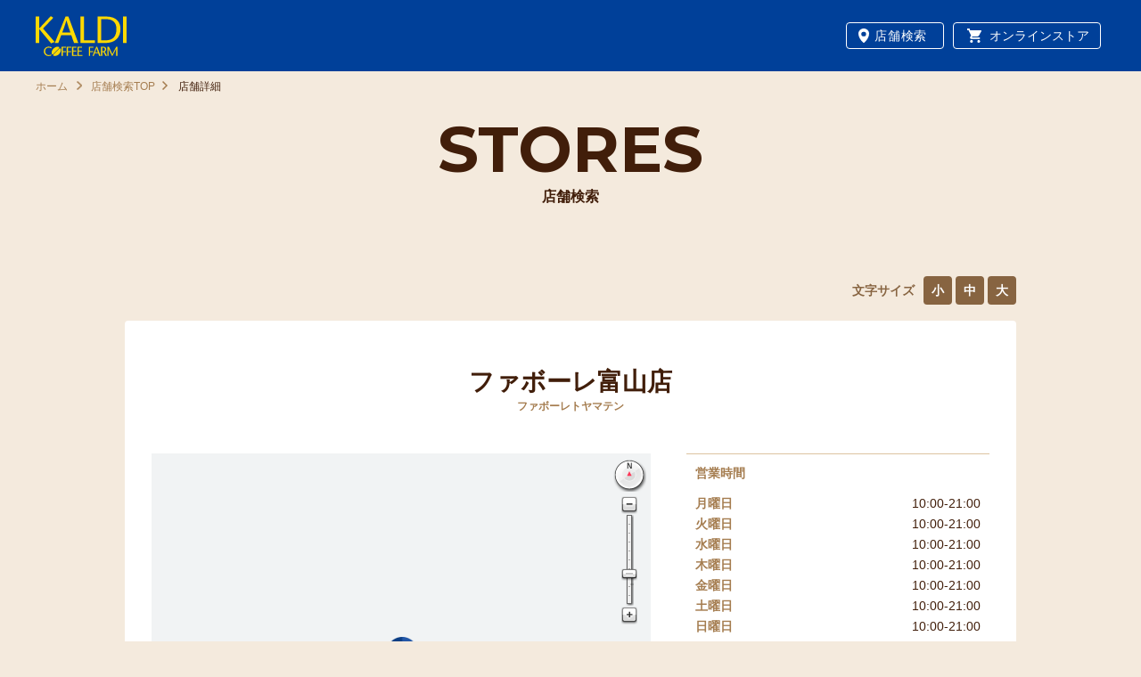

--- FILE ---
content_type: text/html; charset=utf-8
request_url: https://map.kaldi.co.jp/kaldi/detailMap?account=kaldi&accmd=0&bid=502&adr=16&pgret=2
body_size: 59710
content:

<!DOCTYPE html>
<html lang="ja">
<head>
<!-- Google Tag Manager -->
<script>(function(w,d,s,l,i){w[l]=w[l]||[];w[l].push({'gtm.start':
new Date().getTime(),event:'gtm.js'});var f=d.getElementsByTagName(s)[0],
j=d.createElement(s),dl=l!='dataLayer'?'&l='+l:'';j.async=true;j.src=
'https://www.googletagmanager.com/gtm.js?id='+i+dl;f.parentNode.insertBefore(j,f);
})(window,document,'script','dataLayer','GTM-T58PPK');</script>
<!-- End Google Tag Manager -->


<meta http-equiv="content-language" content="ja" /><meta charset="UTF-8" /><meta http-equiv="content-style-type" content="text/css" /><meta http-equiv="content-script-type" content="text/javascript" /><meta name="format-detection" content="telephone=no" />

<meta name="keywords" content="店舗,KALDI,カルディコーヒーファーム,輸入食材,ワイン,チーズ,キャメル珈琲" lang="ja" xml:lang="ja" />
<meta name="description" content="コーヒーと輸入食品のワンダーショプ・カルディコーヒーファームの公式ウェブサイト。全国のカルディコーヒーファームの店舗のご案内です。" lang="ja" xml:lang="ja" />
<meta property="og:site_name" content="カルディコーヒーファーム公式サイト" />
<meta property="og:title" content="ファボーレ富山店｜店舗検索｜カルディコーヒーファーム" />
<meta property="og:description" content="コーヒーと輸入食品のワンダーショプ・カルディコーヒーファームの公式ウェブサイト。全国のカルディコーヒーファームの店舗のご案内です。" />
<meta property="og:url" content="https://map.kaldi.co.jp/kaldi/detailMap?account=kaldi&accmd=0&bid=502&adr=16&pgret=2" />
<meta property="og:image" content="https://www.kaldi.co.jp/ogp.png" />
<meta property="og:type" content="website" /><meta name="viewport" content="width=device-width,initial-scale=1.0,minimum-scale=1.0,maximum-scale=1.0,user-scalable=0" /><title>
	
ファボーレ富山店｜カルディコーヒーファーム

</title><link rel="apple-touch-icon" sizes="180x180" href="https://www.kaldi.co.jp/kaldi_favi180.png" /><link rel="icon" sizes="192x192" href="https://www.kaldi.co.jp/kaldi_favi192.png" /><link rel="stylesheet" type="text/css" href="Views/0/Pc/css/base.css?20250820" media="screen,print" /><link rel="stylesheet" type="text/css" href="Views/0/Pc/css/structure.css?20220615" media="screen,print" /><link rel="stylesheet" type="text/css" href="Views/0/Pc/css/layout.css?20220914" media="screen,print" /><link rel="alternate stylesheet" type="text/css" href="Views/0/Pc/css/base.css?20250820" media="screen,print" title="style1" /><link rel="alternate stylesheet" type="text/css" href="Views/0/Pc/css/base02.css" media="screen,print" title="style2" /><link rel="alternate stylesheet" type="text/css" href="Views/0/Pc/css/base03.css" media="screen,print" title="style3" /><link rel="stylesheet" type="text/css" href="Views/0/Pc/css/sp.css?20220615" media="screen,print" /><link href="https://fonts.googleapis.com/icon?family=Material+Icons" rel="stylesheet" /><link href="https://fonts.googleapis.com/css?family=Montserrat:500&amp;display=swap" rel="stylesheet" /><link href="https://fonts.googleapis.com/css?family=Montserrat:700&amp;display=swap" rel="stylesheet" /><link href="https://fonts.googleapis.com/css?family=Permanent+Marker&amp;display=swap" rel="stylesheet" />



<script type="text/javascript" src="/afw/src/Scripts/MicrosoftAjax.js?20180913"></script>
<script type="text/javascript" src="/afw/src/Scripts/MicrosoftMvcAjax.js?20180913"></script>
<script type="text/javascript" src="./Views/0/Pc/js/jquery-3.2.1.js"></script>
<script type="text/javascript" src="./Views/0/Pc/js/accordion.js"></script>
<script type="text/javascript" src="./Views/0/Pc/js/styleswitch.js"></script>
<script type="text/javascript" charset="utf-8" src="/sharejs/common.js"></script>
<script type="text/javascript" charset="utf-8" src="./Views/0/Pc/js/common.js?20200323"></script>
<script type="text/javascript" charset="utf-8" src="./Views/0/Pc/js/tabChange.js"></script>
<script type="text/javascript" charset="utf-8" src="./Views/0/Pc/js/common2.js"></script>



  <script type="text/javascript" charset="utf-8" src="./Views/0/Pc/js/detailMap.js"></script>
  <script type="text/javascript" charset="utf-8" src="./Views/0/Pc/js/LinkCoupon.js"></script>
  <script type="text/javascript" charset="utf-8" src="./Views/0/Pc/js/TileRoute.js"></script>
  <script type="text/javascript" charset="utf-8" src="./Views/0/Pc/js/geo.js"></script>
  <script>
    //レスポンシブ対応
    // PC表示時の要素とスマホ表示時の要素で、同じ意味合いを持つ要素は、入力/選択内容の整合性を保つ。
    $(document).ready(function() {
      // $$$$$ 対象となる要素を指定 $$$$$
      // 電車・徒歩での行き方を調べる - 出発地を設定します
      $('input[name="sp_SearchInputDoor2"]').bind('click',function() {
        if ($('input[name="sp_SearchInputDoor2"]:eq(1)').prop('checked')) {
          $('input[name="pc_SearchInputDoor2"]:eq(1)').prop('checked', true);
        } else {
          $('input[name="pc_SearchInputDoor2"]:eq(0)').prop('checked', true);
        }
      });
      $('input[name="pc_SearchInputDoor2"]').bind('click',function() {
        if ($('input[name="pc_SearchInputDoor2"]:eq(1)').prop('checked')) {
          $('input[name="sp_SearchInputDoor2"]:eq(1)').prop('checked', true);
        } else {
          $('input[name="sp_SearchInputDoor2"]:eq(0)').prop('checked', true);
        }
      });

      // 電車・徒歩での行き方を調べる - 駅名または住所を入力してください
      $('input[name$="SearchInputDoor3"]').each(function() {
        $(this).bind('keyup', SetSameValue_text(this, "SearchInputDoor3"));
      });
      // 車での行き方を調べる - 出発地の住所を入力してください
      $('input[name$="SearchInputDoor4"]').each(function() {
        $(this).bind('keyup', SetSameValue_text(this, "SearchInputDoor4"));
      });

      // $$$$$ 操作結果をもう一方の要素に反映 $$$$$
      // テキストボックス
      function SetSameValue_text(elm, namePattern) {
        var v, old = elm.value;
        return function() {
          if (old != (v = elm.value)) {
            old = v;
            str = $(this).val();
            $('input[name$="' + namePattern + '"]').each(function() {
              if (str != $(this).val()) {
              $(this).val(str);
              }
            });
          }
        }
      }
    });
  </script>
  <script type="text/javascript">
    //アイコンプロット用
    var detailBukkenXYAry = new Array();
    var detailBukkenImageAry = new Array();
    var cntXY = 0;
    var cntIcon = 0;
    var VariableMapWidth;
    var VariableMapHeight;

    
    
      detailBukkenImageAry[cntIcon] = '../imagesDbConfig/kaldi/mappin_icon.png';
      cntIcon++;
      detailBukkenXYAry[cntXY] = 493827.650174;
      cntXY++;
      detailBukkenXYAry[cntXY] = 131975.861548;
      cntXY++;
    

    window.onload = function() {
      MapLoad_detailMap();
      MapResize();

      document.ParamForm.fp.value = "detailMap";

      var url = "/kaldi/detailAround?account=kaldi&accmd=0&bid=502&adr=16&pgret=2&fdtl=1&distance=30000&fp=detailMap";
      //周辺の駅
      ExecuteAjaxRequest( url+"&mode=sta", '', "tab1");
      //周辺のインターチェンジ
      ExecuteAjaxRequest( url+"&mode=ic", '', "tab2");

      // オーバーレイベクタレイヤ作成
      vectorLayer = singleMap.createOverlayVector();
      //ルート呼び出し
      CallRoute( vectorLayer, singleMap_operateoptions.parameters, "" );

      Cont_StartGPS();
    }

    window.onresize = function(){
      MapResize();
    }

    function MapResize(){
      if( !!singleMap ){
        GetMapSize( "ajaxMap_detailMap" );
        singleMap.resizeMap(VariableMapWidth, VariableMapHeight);
        PlotIconResize();  //レスポンシブ対応
      }
    }

    function GetMapSize( MapID ){
      //749px

      if( 749 <= window.innerWidth ){
        VariableMapWidth = AMS_mapWid;
        VariableMapHeight = AMS_mapHei;
      }
      else{
        /*
        VariableMapWidth = window.innerWidth * .90 - 32;
        */
        VariableMapWidth = window.innerWidth - (window.innerWidth * (6.66667 /100) *2);
        VariableMapHeight = 250;
        
      }

      var ElementMap = document.getElementById( MapID );
      //if( 749 > window.innerWidth ){ElementMap.style.padding = "0 6.66667vw 6.66667vw";}
      ElementMap.style.width = VariableMapWidth + "px";
      ElementMap.style.height = VariableMapHeight + "px";
      
    }

    window.onunload = function(){
      Cont_StopGPS();
    }
  </script>

  
  <style type="text/css">
    <!--
    #ajaxMap_detailMap{
      -ms-touch-action: none;
      touch-action: none;
    }
    -->
  </style>
</head>
<body>
<!-- Google Tag Manager (noscript) -->
<noscript>
	<iframe src="https://www.googletagmanager.com/ns.html?id=GTM-T58PPK" height="0" width="0" style="display:none;visibility:hidden"></iframe>
</noscript>
<!-- End Google Tag Manager (noscript) -->
<div class="cz_suite_contents">
  <!-- ページヘッダ -->
  <a id="wrapper"></a>
  <header id="header">
    <div class="inner_01">
			<h1 id="siteLogo"><a href="https://www.kaldi.co.jp/" class="fade"><img src="Views/0/Pc/img/sitelogo_01.svg" width="102" height="45" alt="カルディコーヒーファーム公式サイト｜コーヒーと輸入食品のワンダーショップ"></a></h1>
      <div id="gNav" class="drawer-nav">
        <div class="inner drawer-menu">
          <nav>
            <ul class="level_1">
                <li class="shop hide_pc"><a href="https://map.kaldi.co.jp/">店舗検索<span class="en_ttl">STORES</span></a></li>
                <li class="onlineshop hide_pc"><a href="https://www.kaldi.co.jp/ec/">オンラインストア<span class="en_ttl">ONLINE STORE</span></a></li>
                <li><a href="https://www.kaldi.co.jp/news/">特集<span class="en_ttl sp">FEATURES</span></a></li>
                <li><a href="https://www.kaldi.co.jp/ec/Facet?category_0=11010000000">コーヒー<span class="en_ttl sp">COFFEE</span></a></li>
                <li><a href="https://www.kaldi.co.jp/#newitem">新商品<span class="en_ttl sp">NEW ITEMS</span></a></li>
                <!-- 202508 コメントアウト -->
                <!-- 
                <li><a href="https://www.kaldi.co.jp/#sale">お買得情報<span class="en_ttl sp">SPECIAL PRICE</span></a></li>
                -->
                <li><a href="https://www.kaldi.co.jp/recipe/">レシピ<span class="en_ttl sp">RECIPES</span></a></li>
                <li class="sp"><a href="https://www.kaldi.co.jp/aboutus/">カルディコーヒーファームについて<span class="en_ttl sp">ABOUT US</span></a></li>

                <li class="sp"><a href="https://map.kaldi.co.jp/kaldi/articleList?account=kaldi&accmd=1&ftop=1&kkw001=2010-03-12T13%3A10%3A35">お客様感謝SALE<span class="en_ttl sp">SPECIAL THANKS SALE</span></a></li>
                <li class="sp"><a href="https://www.kaldi.co.jp/cafe/">カフェ&amp;レストラン<span class="en_ttl sp">CAFE &amp; RESTAURANTS</span></a></li>
                <li class="pc"><a href="https://member.kaldi.co.jp" target="_blank"  rel="noopener nofollow">カルディカード</a></li>
                <li class="pc"><a href="https://map.kaldi.co.jp/kaldi/articleList?account=kaldi&accmd=1&ftop=1&kkw001=2010-03-12T13%3A10%3A35" rel="noopener nofollow">お客様感謝SALE</a></li>
                <!-- <li class="sp"><a href="https://member.kaldi.co.jp" target="_blank"  rel="noopener nofollow"><span class="pc">KALDI CARD</span><span class="sp"><span class="ja_ttl">カルディカード</span><span class="en_ttl">KALDI CARD</span></span></a></li> -->
            </ul>
            <ul class="level_1 other">		
            <li class="sp">
            <a href="https://member.kaldi.co.jp" target="_blank"  rel="noopener nofollow">
            <span class="pc">KALDI CARD</span><span class="sp"><span class="ja_ttl">カルディカード</span><span class="en_ttl">KALDI CARD</span></span></a>
            </li>
		<!--<li>
			<a href="https://www.camelcoffee.jp/business/" target="_blank"  rel="noopener nofollow">
				<span class="pc">CORPORATE SERVICES</span><span class="sp"><span class="ja_ttl">法人サービス</span><span class="en_ttl">CORPORATE SERVICES</span></span>
			</a>-->
		</li>
		<li class="contact">
			<a href="https://www.kaldi.co.jp/faq/">
				<span class="pc">CONTACT US</span><span class="sp">お問い合わせ<span class="en_ttl">CONTACT US</span></span>
			</a>
		</li>
		<ul class="more">
			<li><a href="https://camelcoffee.jp/" target="_blank"  rel="noopener nofollow">企業情報 <span class="en_ttl">COMPANY</span></a></li>
			<li><a href="https://camelcoffee.jp/news/" target="_blank"  rel="noopener nofollow">お知らせ <span class="en_ttl">NEWS</span></a></li>
      <li><a href="https://camelcoffee.jp/customer-service-policy/" target="_blank"  rel="noopener nofollow">カスタマーハラスメント対応方針<span class="en_ttl">CUSTOMER SERVICE POLICY</span></a></li>
			<li><a href="https://www.kaldi.co.jp/recruit/">採用情報 <span class="en_ttl">RECRUIT</span></a></li>
		</ul>
            </ul>
          </nav>
        </div>
      </div>
      <nav id="sNav">
        <ul>
          <li class="shop"><a href="https://map.kaldi.co.jp/">店舗検索</a></li>
          <li class="onlineshop"><a href="https://www.kaldi.co.jp/ec/">オンラインストア</a></li>
        </ul>
      </nav>
			<button id="btnMenu" class="drawer-toggle"><span></span><span></span><span></span></button>
		</div>
  </header>
  <!-- ページヘッダここまで -->

  <!-- suiteコンテンツ -->
  <div class="kv_under">
      <h2>
          <i>STORES</i>
          <span>店舗検索</span>
      </h2>
  </div>
  
<!-- suiteコンテンツ -->
<div id="cz_content" class="cz_Detailclass detailMap">
  <p class="cz_breadcrumb"><a href="https://www.kaldi.co.jp/">ホーム</a>&nbsp;<a href="./top?account=kaldi&accmd=0&arg=">店舗検索TOP</a>&nbsp;店舗詳細</p>
  <div class="cz_utility_box cz_display-sp-none">
    <dl class="cz_font_size">
      <dt>文字サイズ</dt>
      <dd id="fontS"><span><a href="javascript:setActiveStyleSheet('style1'); createCookie('style', getActiveStyleSheet(), 365);">小</a></span></dd>
      <dd id="fontM"><span><a href="javascript:setActiveStyleSheet('style2'); createCookie('style', getActiveStyleSheet(), 365);">中</a></span></dd>
      <dd id="fontL"><span><a href="javascript:setActiveStyleSheet('style3'); createCookie('style', getActiveStyleSheet(), 365);">大</a></span></dd>
    </dl>
  </div>
  <!-- /cz_utility_box -->
  <div class="cz_title_box">
    <h1 class="cz_ttl01"><span>店舗詳細</span></h1>
  </div>
  <!-- /cz_title_box -->
  <div id="cz_mainContent">
    <div class="cz_part01 detailmap cz_clear flex-direction_sp">
      <!-- 地図ルートマップ始まり-->
      <h2 itemprop="name" class="cz_dtl002" id="SeeThisMap">ファボーレ富山店<br /><span>ファボーレトヤマテン</span></h2>
      <div class="cz_layL cz_mainColumn order1_sp">
        
        <!-- Ctrl/DispMapB_g15 -->
        
<script src="/afw/lib-3.4.2/Mapple.js?20180913" type="text/javascript" charset="utf-8"></script>
<script src="/afw/lib-3.4.2/slider.js?20180913" type="text/javascript" charset="utf-8"></script>
<script src="/afw/lib-3.4.2/scrollmap.js?20180913" type="text/javascript" charset="utf-8"></script>
<script src="/afw/lib-3.4.2/shape.js?20180913" type="text/javascript" charset="utf-8"></script>
<script src="/afw/lib-3.4.2/balloonbox.js?20180913" type="text/javascript"></script>
<script src="/afw/lib-3.4.2/scalepanel.js?20180913" type="text/javascript"></script>
<script src="/afw/lib-3.4.2/windowoverpanel.js?20180913" type="text/javascript"></script>
<script src="./Views/0/Pc/js/guide.js" type="text/javascript" charset="utf-8"></script>
<script src="./Views/0/Pc/js/mapscalebar.js" type="text/javascript" charset="utf-8" ></script>
<script src="/sharejs/autocontent.js" type="text/javascript" charset="utf-8" ></script>

<script type="text/javascript">
var AMS_mapTab = "a_vlight";  
var AMS_mapLFG = "l_sall";  
var AMS_mapWid = "560";    
var AMS_mapHei = "560";    
var AMS_mapK1 = "kaldi";	  
var AMS_mapK2 = "tlmacmode0"; 
var AMS_serverMyself = "https://as.chizumaru.com"; 

var AMS_minScaleLevelLimit = null;     
var AMS_maxScaleLevelLimit = null;     
var AMS_scaleOperateVisible = true;    
var AMS_rotateOperateVisible = true;   
var AMS_moveOperate = true;            
var AMS_scaleOperate = true;           
var AMS_rotateOperate = true;          
var AMS_mouseWheelMode = "always";     
var AMS_scaleOperateMethod = "slider"; 
var AMS_centerMarkVisible = true;      ;

var ROUTE_ON ="1";    
var aroRouteInternal = "";                          


    
    var AMS_serverMap = "https://tile.chizumaru.com/M"; 
    var AMS_RPT4 = "";  
    var AMS_scl = "2500";           
    var bx = "493827.650174";;              
    var by = "131975.861548";               
    
        var x = "493827.509918";         
        var y = "131971.1377";         
    

var aro2 = "";                  
var fx = "";     
var fy = "";     
var tx = "";     
var ty = "";     
var rot = "0";   
var account = "kaldi";
var accmd = "0";
var ListmapDspiconScale = "33000";
var PikaIconSrc = "/images/facility/ico_sikaku_blue_em.gif";    
var iconHighlightScale = 1.2;                               
var singleMap = null;
var scaleLevel;
var frame = null;
var iconLayer = null;
var pikaLayer = null;
var syuhenLayer = null;
var syuhenAry = null;
var KotsuLayer = null;
var GoalLayer = null;
var WPointLayerForSyuhen = null;

var aroX = "";
var aroKind = "";
var shisetsuary = null;

var announceBackGroundLayer = null;
var announceLayer = null;
var previconidary = [];
var pikaNum = null;
var singleMap_operateoptions = {
	scaleOperateMethod: "slider",
	scaleOperateVisible: true,
	rotateOperateVisible: true,
	moveOperate: true,
	scaleOperate: true,
	rotateOperate: true,
	mouseWheelMode: "focus", // always or focus or null

    k1: AMS_mapK1,
	k2: AMS_mapK2,
	url: AMS_serverMap,
	parameters: "d=PC&tab=" + AMS_mapTab + AMS_RPT4 + "&lfg=" + AMS_mapLFG,
	left: 0,
	top: 0,
	rotate: rot,
    beforeAreaAction: beforeAreaAction,
	areaEventAction: areaEventAction,
	operateControlStyle: "simple"
};

//レスポンシブ対応
//スマホ表示時、物件アイコンサイズを切り替える ここから
//初期値
var BreakPointSize = 749;           //プレイクポイントを指定
var scale_resp_pc = 0.243;          //PC scale（通常時）
var highlight_resp_pc = 0.29;       //PC highlight（マウスオーバ時）
var scale_resp_sph = 0.2;           //SP scale（通常時）
var highlight_resp_sph = 0.25;      //SP highlight（マウスオーバ時）

//ページごとに、物件アイコンの scale、highlight の拡大縮小倍率を指定

	scale_resp_pc = 0.243;          //PC scale（通常時）
	highlight_resp_pc = 0.29;       //PC highlight（マウスオーバ時）
    scale_resp_sph = 0.2;
    highlight_resp_sph = 0.25;

//スマホ表示時、物件アイコンサイズを切り替える ここまで


var CompareScale = [
       130,
       260,
       520,
      1040,
      2080,
      4160,
      8320,
     16640,
     33280,
     66560,
    133120,
    266240,
];


var RevisedScale = [
       256,
       512,
      1024,
      2048,
      4096,
      8192,
     16384,
     32768,
     65536,
    131072,
    262144,
    524288,
];


function ReviseScaleForTileMap( ScaleIn )
{
    for( var c = CompareScale.length - 1; 0 <= c; c-- )
    {
        if( CompareScale[ c ] < ScaleIn )
        {
            return RevisedScale[ c ];
        }
    }
    return 128;
}


function MapLoad_detailMap(){

	AMS_mapWid = parseInt(AMS_mapWid);

	if ("undefined" != typeof AMS_minScaleLevelLimit && AMS_minScaleLevelLimit) singleMap_operateoptions.minScaleLevelLimit = Math.floor(parseInt(AMS_minScaleLevelLimit) * (250 / AMS_mapWid));
	if ("undefined" != typeof AMS_maxScaleLevelLimit && AMS_maxScaleLevelLimit) singleMap_operateoptions.maxScaleLevelLimit = Math.floor(parseInt(AMS_maxScaleLevelLimit) * (250 / AMS_mapWid));
	if ("undefined" != typeof AMS_scaleOperateMethod) singleMap_operateoptions.scaleOperateMethod = AMS_scaleOperateMethod;
	if ("undefined" != typeof AMS_scaleOperateVisible) singleMap_operateoptions.scaleOperateVisible = AMS_scaleOperateVisible;
	if ("undefined" != typeof AMS_rotateOperateVisible) singleMap_operateoptions.rotateOperateVisible = AMS_rotateOperateVisible;
	if ("undefined" != typeof AMS_moveOperate) singleMap_operateoptions.moveOperate = AMS_moveOperate;
	if ("undefined" != typeof AMS_scaleOperate) singleMap_operateoptions.scaleOperate = AMS_scaleOperate;
	if ("undefined" != typeof AMS_rotateOperate) singleMap_operateoptions.rotateOperate = AMS_rotateOperate;
	if ("undefined" != typeof AMS_mouseWheelMode) singleMap_operateoptions.mouseWheelMode = AMS_mouseWheelMode;
	if ("undefined" != typeof AMS_centerMarkVisible) singleMap_operateoptions.centerMarkVisible = AMS_centerMarkVisible;

	
    scaleLevel = Math.floor(parseInt(AMS_scl) * (250 / Math.min( VariableMapWidth , VariableMapHeight )) );
    scaleLevel = ReviseScaleForTileMap( scaleLevel );

    
    if (ROUTE_ON != "1"){
        
        AMS_serverMap = "https://tile.chizumaru.com/M";
        AMS_RPT4 = "";
    }
    singleMap = new Mapple.TileMap("ajaxMap_detailMap", VariableMapWidth, VariableMapHeight, x, y, scaleLevel, singleMap_operateoptions);
    CheckContent(singleMap, singleMap_operateoptions.parameters);

    
    //guideLayer = singleMap.createOverlayIcons({descriptionTemplate: "##description##", mouseOverAction: mouseOverActionGuide, mouseOutAction: mouseOutActionGuide, clickAction: iconClickActionGuide});

    
    syuhenLayer = singleMap.createOverlayIcons({clickAction: iconClickAction});
    if (syuhenAry != null)
    {
        var j = syuhenAry.length / 5;
        for (var i = 0; i < j; i++) {
            syuhenLayer.append("syuhen_" + i, syuhenAry[i * 5], syuhenAry[i * 5 + 1], {name: syuhenAry[i * 5 + 2], normalSrc: syuhenAry[i * 5 + 3], clickMove: false, cursor: "pointer"});
        }
    }

    
    pikaLayer = singleMap.createOverlayIcons();
    pikaLayer.append("pika", 0, 0, {normalSrc: PikaIconSrc, visible: false});

    
    KotsuLayer = singleMap.createOverlayIcons({});
    if ( shisetsuary != null && 0 < shisetsuary.length ) {
        KotsuLayer.append("goal", shisetsuary[0], shisetsuary[1], {name: shisetsuary[3], normalSrc: shisetsuary[2], zIndex: 5, normal: {scale: .5}, highlight: {scale: .5}});
        if(6 <= shisetsuary.length && (shisetsuary[0] != shisetsuary[4] || shisetsuary[1] != shisetsuary[5])) KotsuLayer.append("routegate", shisetsuary[4], shisetsuary[5], {name: shisetsuary[7], normalSrc: shisetsuary[6], zIndex: 4, normal: {scale: .5}, highlight: {scale: .5}});
    }

    
    iconLayer = singleMap.createOverlayIcons({});
    var BukkenZIndex = 6;
    for (var i = 0; i < detailBukkenImageAry.length; i++) {
        //iconLayer.append("bukken" + i, detailBukkenXYAry[i * 2], detailBukkenXYAry[i * 2 + 1], {name: "ファボーレ富山店", normalSrc: detailBukkenImageAry[i], zIndex: BukkenZIndex});
        iconLayer.append("bukken" + i, detailBukkenXYAry[i * 2], detailBukkenXYAry[i * 2 + 1], {name: "ファボーレ富山店", normalSrc: detailBukkenImageAry[i], zIndex: BukkenZIndex, normal: {scale: scale_resp_pc}, highlight: {scale: highlight_resp_pc}});
        0 == i ? BukkenZIndex -= 4 : BukkenZIndex--;
    }

    
    

    // 観光情報アイコンプロット
    //GuidePlot(
    //    singleMap,
    //    "/images/facility/btn_leisure.png",
    //    "/images/facility/btn_shopping.png",
    //    "/images/facility/btn_restaurant.png",
    //    "/images/facility/btn_leisure.png",
    //    "/images/facility/btn_hotel.png",
    //    "/images/facility/btn_station.png",
    //    "/images/facility/btn_golf.png",
    //    "",
    //    ""
    //);

    udpateScalebar(singleMap, AMS_mapWid);


};



function beforeAreaAction() {
	if ("undefined" != typeof CustomBeforeAreaAction) CustomBeforeAreaAction();

	box1.hideBox();
};


function areaEventAction() {
	var location = singleMap.getCenterLocation();
	document.ParamForm.x.value = location.x;
	document.ParamForm.y.value = location.y;
	document.ParamForm.scl.value = Math.floor(singleMap.getScaleLevel() * (AMS_mapWid / 250));
	document.ParamForm.rot.value = singleMap.getRotateAngle();

	if ("undefined" != typeof CustomAreaEventAction) CustomAreaEventAction();

    udpateScalebar(singleMap, AMS_mapWid);
    CheckContent(singleMap, singleMap_operateoptions.parameters);
};


function IconDispLimitScaleZoom() {
	singleMap.zoomMap(Math.floor(ListmapDspiconScale * (250 / AMS_mapWid)));
};


function DspPika(num){
	pikaNum = num - 1;

    var x = syuhenAry[5 * (pikaNum)]
    var y = syuhenAry[5 * (pikaNum) + 1]
	iconLayer.update("syuhen_" + pikaNum, {state: "highlight"});
	pikaLayer.update("pika", {x: x, y: y, visible: true});
};


function UnDspPika(){
	if (null == pikaNum) return;

	iconLayer.update("syuhen_" + pikaNum, {state: "auto"});
	pikaLayer.update("pika", {visible: false});
};


function plotIcon(){
	if (!singleMap) return;

	
	var iconidarySearch = "#" + frame.iconidary.join("#") + "#";
	var len = previconidary.length;
	for (var i = 0; i < len; i++) if (-1 == iconidarySearch.indexOf("#" + previconidary[i] + "#")) iconLayer.remove("icon_" + previconidary[i]);

	var previconidarySearch = "#" + previconidary.join("#") + "#";
	for (var index = 0; index < frame.iconimgary.length; index++) {
		var id = frame.iconidary[index];

		
		if (-1 != previconidarySearch.indexOf("#" + id + "#")) continue;

		var iconSrc = frame.iconimgary[index];
		if (!iconSrc) continue;

		var x = frame.iconcoordary[2 * index];
		var y = frame.iconcoordary[2 * index + 1];
		var name = frame.cmnnameary[index];
		iconLayer.append("icon_" + id, x, y, {name: name, normalSrc: iconSrc, normal: {leftOffset: 0.5, leftOffsetUnit: "fraction", topOffset: 0.5, topOffsetUnit: "fraction", scale: ("undefined" != typeof iconNormalScale) ? iconNormalScale : 1}, highlight: {leftOffset: 0.5, leftOffsetUnit: "fraction", topOffset: 0.5, topOffsetUnit: "fraction", scale: ("undefined" != typeof iconHighlightScale) ? iconHighlightScale : 1}, clickMove: false, cursor: "pointer"});
	}
	previconidary = frame.iconidary;
};


function SyuhenPlot(syuhenAry){
	if (!singleMap) return;             
    syuhenLayer.closeDescription();     
    var j = syuhenAry.length / 5;
    for (var i = 0; i < j; i++) {
        syuhenLayer.append("syuhen_" + i, syuhenAry[i * 5], syuhenAry[i * 5 + 1], {name: syuhenAry[i * 5 + 2], normalSrc: syuhenAry[i * 5 + 3], clickMove: false, cursor: "pointer", zIndex: 3});
    }
}

function drawSyuhenRoute(sx,sy,aro,mapswh) {
	var here = document.getElementById( "SeeThisMap" );
	$('html,body').animate({ scrollTop: (here.getBoundingClientRect().top + window.pageYOffset) }, 'slow');

    if (ROUTE_ON != "1"){
        
	    document.ParamForm.mapswh.value = "0";
	    singleMap.moveMap(sx, sy, Math.floor(2500 * (250 / AMS_mapWid)), singleMap_operateoptions);
        return;
    }

    document.ParamForm.aro2.value = aro;
    document.ParamForm.aro.value = "";
    document.ParamForm.mapswh.value = mapswh;

    if( KotsuLayer != null ){
        KotsuLayer.hide();
    }

    
    

    var _parameters = "";
    _parameters += "d=pc&";
    _parameters += "tab=a_vlight&";
    _parameters += "lfg=l_sall&";
    _parameters += "rdeco=FF0000,3,6&";
    _parameters += "rap=&";
    _parameters += "rpt4=493827.650174,131975.861548," + sx + "," + sy + "&";
    _parameters += "rcnd=1,,25,20,1|2|3|5&";

    var TriangleXMin = Math.min( Math.min( 493827.650174, 493827.650174 ), sx );
    var TriangleXMax = Math.max( Math.max( 493827.650174, 493827.650174 ), sx );
    var TriangleYMin = Math.min( Math.min( 131975.861548, 131975.861548 ), sy );
    var TriangleYMax = Math.max( Math.max( 131975.861548, 131975.861548 ), sy );

    CallRoute( vectorLayer, _parameters, "" );

    var xs = TriangleXMax - TriangleXMin;
    var ys = TriangleYMax - TriangleYMin;
    var xymax = Math.max(xs * 25.3, ys * 25.3 * 1.22);

    var _scale = Math.floor( xymax * 250 / Math.min(VariableMapWidth, VariableMapHeight) * 1.3 );
    _scale = ReviseScaleForTileMap( _scale );

    singleMap.moveMap(
        ( TriangleXMin + TriangleXMax ) / 2,
        ( TriangleYMin + TriangleYMax ) / 2,
        _scale,
        singleMap_operateoptions );
}





function drawRoute(sx,sy,aro,mapswh) {
    if (ROUTE_ON != "1"){
        
	    document.ParamForm.mapswh.value = "0";
	    moveMap(sx, sy);
        return;
    }

    var _parameters = "d=pc&tab=a_vlight&lfg=l_sall&rdeco=FF0000,3,6&rap=&rpt4=";
    if (mapswh == 1 ){
        _parameters += sx + "," + sy + "," + bx + "," + by + ",0,";
        if (aro.indexOf('ic,') > -1){
           _parameters += aro.substring(3,aro.length);
        }else{
           _parameters += aro.substring(4,aro.length);
        }
        if (aroRouteInternal != ""){
            _parameters += "&" + aroRouteInternal ;
            }
        document.ParamForm.aro2.value = "";
    }else{
        _parameters += bx + "," + by;
        _parameters += "," + sx + "," + sy;
        document.ParamForm.aro2.value = aro;
    }
    if (aro.indexOf('ic,') > -1){
        
        _parameters += "&rcnd=2,1|2|3|5,25,20";
    }else{
        
        _parameters += "&rcnd=1,,25,20,1|2|3|5";
    }

    CallRoute( vectorLayer, _parameters, "" );
    document.ParamForm.mapswh.value = mapswh;
};


function drawGPSRoute(means){
	var here = document.getElementById( "SeeThisMap" );
	$('html,body').animate({ scrollTop: (here.getBoundingClientRect().top + window.pageYOffset) }, 'slow');

    if (ROUTE_ON != "1"){
        
        document.ParamForm.mapswh.value = "0";
        moveMap(StartGPSX, StartGPSY);
        return;
    }

    var _parameters = "";
    _parameters += "d=pc&";
    _parameters += "tab=a_vlight&";
    _parameters += "lfg=l_sall&";
    _parameters += "rdeco=FF0000,3,6&";
    _parameters += "rap=&";

    var GoalX;
    var GoalY;
    if("CAR" == means.toUpperCase()){
        GoalX = 493827.650174;
        GoalY = 131975.861548;
        _parameters += "rcnd=2,1|2|3|5,25,20&";
    }
    else{
        GoalX = 493827.650174;
        GoalY = 131975.861548;
        _parameters += "rcnd=1,,25,20,1|2|3|5&";
    }
    _parameters += "rpt4=" + GoalX + "," + GoalY + "," + StartGPSX + "," + StartGPSY + "&";

    var TriangleXMin = Math.min( Math.min( detailBukkenXYAry[0], GoalX ), StartGPSX );
    var TriangleXMax = Math.max( Math.max( detailBukkenXYAry[0], GoalX ), StartGPSX );
    var TriangleYMin = Math.min( Math.min( detailBukkenXYAry[1], GoalY ), StartGPSY );
    var TriangleYMax = Math.max( Math.max( detailBukkenXYAry[1], GoalY ), StartGPSY );

    CallRoute( vectorLayer, _parameters, "" );

    var xs = TriangleXMax - TriangleXMin;
    var ys = TriangleYMax - TriangleYMin;
    var xymax = Math.max(xs * 25.3, ys * 25.3 * 1.22);

    var _scale = Math.floor( xymax * 250 / Math.min(VariableMapWidth, VariableMapHeight) * 1.3 );
    _scale = ReviseScaleForTileMap( _scale );

    singleMap.moveMap(
        ( TriangleXMin + TriangleXMax ) / 2,
        ( TriangleYMin + TriangleYMax ) / 2,
        _scale,
        singleMap_operateoptions );

    document.ParamForm.mapswh.value = "3";
}


function eraseRoute() {
    var _parameters = "d=pc&tab=a_vlight&lfg=l_sall";
    vectorLayer.removeAll();
    document.ParamForm.mapswh.value = "0";
};



function iconClickAction(id) {

    if (-1 != id.indexOf("syuhen_")){
        
	    id = id.replace("syuhen_", "");
	    var i = parseInt(id);
        drawSyuhenRoute(syuhenAry[i * 5],syuhenAry[i * 5 + 1],syuhenAry[i * 5 + 4],2) 
        return;
    }
};


function PageLink(bid, tg){
    var paramForm = document.ParamForm;

	paramForm.action = "";
	if (tg != "" && tg != null) {
        
	    var newwin = window.open("", tg, "toolbar=no,status=no,scrollbars=yes,resizable=yes,width=800,height=800");
	    paramForm.target = tg;
    }
    else {
		paramForm.target = "_self";
    }

	paramForm.bid.value = bid;
	paramForm.fdtl.value = "1";

    
	removeEmptyParam(paramForm);

	paramForm.submit();
};


function moveMap(x, y) {
	if (!singleMap) return;
    if (x == null || isNaN(x) == true) return;
    if (y == null || isNaN(y) == true) return;
    singleMap.moveMap(parseFloat(x), parseFloat(y), scaleLevel, singleMap_operateoptions);
};



function PrintPage(){
    var paramForm = document.ParamForm;
    var printwin = window.open("", "printwin", "toolbar=no,status=no,scrollbars=yes,resizable=yes,width=800,height=800");

	paramForm.action = "./printDetailMap";
	paramForm.target = "printwin";
	paramForm.fdtl.value = "1";

    //地図からX,Yを取得
    if (singleMap != null) {
        var location = singleMap.getCenterLocation();
        document.ParamForm.x.value = location.x;
        document.ParamForm.y.value = location.y;
        document.ParamForm.scl.value = Math.floor(singleMap.getScaleLevel() * (AMS_mapWid / 250));
        document.ParamForm.rot.value = singleMap.getRotateAngle();
    }

    
    
    RemakeArray = removeEmptyParam(paramForm);
    paramForm.submit();
    RemakeRemovedParam(paramForm, RemakeArray);
};


function MoveBukkenMap() {
	if (!singleMap) return;
    if (x == null || isNaN(x) == true) return;
    if (y == null || isNaN(y) == true) return;

    
        var BukkenMapX = 493827.509918;
        var BukkenMapY = 131971.1377;
    

    singleMap.moveMap(BukkenMapX, BukkenMapY, Math.floor(2500 * (250 / AMS_mapWid)), singleMap_operateoptions);
};


function ToDetailMap(){
    var paramForm = document.ParamForm;

	paramForm.action = "detailMap";
    paramForm.target = "_self";

	paramForm.x.value = "";
	paramForm.y.value = "";
	paramForm.scl.value = "";
	paramForm.rot.value = "";
	paramForm.aro.value = "";
	paramForm.aro2.value = "";
	paramForm.mode.value = "";
	paramForm.distance.value = "";
	paramForm.mapswh.value = "";
	paramForm.fp.value = "";

    
	removeEmptyParam(paramForm);

	paramForm.submit();
}



function PlotIconResize(){
	var BukkenZIndex = 6;

	iconLayer.closeDescription();	

	//749px
	if( BreakPointSize <= window.innerWidth ){
		for (var i = 0; i < detailBukkenImageAry.length; i++) {
			iconLayer.append("bukken" + i, detailBukkenXYAry[i * 2], detailBukkenXYAry[i * 2 + 1], {name: "ファボーレ富山店", normalSrc: detailBukkenImageAry[i], zIndex: BukkenZIndex, normal: {scale: scale_resp_pc}, highlight: {scale: highlight_resp_pc}});
			0 == i ? BukkenZIndex -= 4 : BukkenZIndex--;
		}
	}
	else{
		for (var i = 0; i < detailBukkenImageAry.length; i++) {
			iconLayer.append("bukken" + i, detailBukkenXYAry[i * 2], detailBukkenXYAry[i * 2 + 1], {name: "ファボーレ富山店", normalSrc: detailBukkenImageAry[i], zIndex: BukkenZIndex, normal: {scale: scale_resp_sph}, highlight: {scale: highlight_resp_sph}});
			0 == i ? BukkenZIndex -= 4 : BukkenZIndex--;
		}
	}
}

</script>

<div class="cz_mapArea cz_clear" id="ajaxMap_detailMap">
<script>
        GetMapSize( "ajaxMap_detailMap" );
</script>
<!-- MAP -->
</div>
<!-- /cz_mapArea cz_clear-->
<!-- scale_Box -->
<div class="cz_scale_Box">
    <!-- scale計 -->
    <div class="cz_scale_line">
        <div class="cz_liner"></div>
        <div class="cz_liner"></div>
        <div class="cz_liner"></div>
        <div class="cz_liner"></div>
    </div>
    <!-- 数値box -->
    <div class="cz_value_Box">
        <div class="cz_value1">
            <div id="scl_q1"></div>
        </div>
        <div class="cz_value2">
            <div id="scl_q2"></div>
        </div>
        <div class="cz_value3">
            <div id="scl_q3"></div>
        </div>
        <div class="cz_value4">
            <div id="scl_q4"></div>
        </div>
    </div>
</div>
<!-- scale_Box -->
        <!-- scale_Box -->


        
        

        
        <p class="cz_center cz_display-sp-none">
          <input type="button" class="cz_searchBtn01 cz_Btn_orange low_01 w_icon_print" value="地図を印刷" onclick="javascript:PrintPage(); return false;" />
        </p>
      </div>
      <div class="cz_layR cz_subColumn order3_sp">
        <!-- Ctrl/DispDetail_g15 -->
        	
		
		
		
		   	<table class="cz_table01" summary="店舗情報-営業時間">
				<tbody>
					<tr class="tr_Multiple">
						<th class="detail_Multiple" scope="row" colspan="2">営業時間</th>				
					</tr>
					
						<tr class="tr_Multiple">
							<th class="detail_Multiple" scope="row">月曜日</th>
							<td>10:00-21:00</td>
						</tr>
					
						<tr class="tr_Multiple">
							<th class="detail_Multiple" scope="row">火曜日</th>
							<td>10:00-21:00</td>
						</tr>
					
						<tr class="tr_Multiple">
							<th class="detail_Multiple" scope="row">水曜日</th>
							<td>10:00-21:00</td>
						</tr>
					
						<tr class="tr_Multiple">
							<th class="detail_Multiple" scope="row">木曜日</th>
							<td>10:00-21:00</td>
						</tr>
					
						<tr class="tr_Multiple">
							<th class="detail_Multiple" scope="row">金曜日</th>
							<td>10:00-21:00</td>
						</tr>
					
						<tr class="tr_Multiple">
							<th class="detail_Multiple" scope="row">土曜日</th>
							<td>10:00-21:00</td>
						</tr>
					
						<tr class="tr_Multiple">
							<th class="detail_Multiple" scope="row">日曜日</th>
							<td>10:00-21:00</td>
						</tr>
					
						<tr class="tr_Multiple">
							<th class="detail_Multiple pt-10 tb-font" scope="row" colspan="2">※急遽、休業および営業時間が変更となる場合がございます。予めご了承ください。 </th>
						</tr>
					
				</tbody>
			</table>
		
	<table class="cz_table01" summary="店舗情報">
		
		
		<tr>
			<th class="detail" scope="row">郵便番号</th>
			<td itemprop="ZipCode">939-2716</td>
		</tr>
		
		<tr>
			<th class="detail" scope="row">住所</th>
			<td><address itemprop="address">富山県富山市婦中町下轡田165-1　ファボーレ 1F</address></td>
		</tr>
		
		<tr>
			<th class="detail" scope="row">電話番号</th>
			<td><p itemprop="telephone"><a href="tel:076-465-6601">076-465-6601</a></p></td>
		</tr>
		
		<tr>
		<th class="detail" scope="row">取扱い・<br>サービス</th>
			<td>
			<ul class="cz_terms_list">
				
					<li><img src="../imagesDbConfig/kaldi/icon_001.svg" alt="" height="30" width="30" />酒類取扱</li>
				
			</ul>
			</td>
		</tr>
	</tbody>
	</table>

      </div>
      <!-- /cz_layR cz_subColumn -->
      <!-- 地図ルートマップここまで-->
      <ul class="cz_accordion cz_display-pc-none order4_sp">
        <li>
          <input class="cz_searchBtn01 cz_Btn_orange cz_mb10 aroundshop" value="近隣の店舗を探す" onclick="pc_SearchAround(); return false;" type="button">
        </li>
      </ul>
      <!-- 車ルート検索アコーディオンここまで-->
      <!--ルートマップ(周辺交通施設一覧)を表示するコーディオン-->
      <ul class="cz_accordion order2_sp">
        <li>
          <p class="ac_marginbottom cz_display-pc-none"><span>アクセス方法</span></p>
          <ul>
            <li>
              <div class="cz_door_box cz_clear">
                <h3 class="cz_ttl02 cz_ttl02_s">アクセス方法</h3>
                <div class="cz_layL cz_mainColumn">
                  <p class="read">近隣の駅またはICを一覧表示しています。この店舗からIC（または駅）までの、ルートを地図上に表示します。</p>
                  <ul class="tab_menu">
                    <li><a href="#tab1" id="tabsel1" class="tab_selector selected" onclick="tabChange2_detailMap(1);return false;">駅</a></li>
                    <li><a href="#tab2" id="tabsel2" class="tab_selector" onclick="tabChange2_detailMap(2);return false;">インターチェンジ</a></li>
                  </ul>
                  <!-- /cz_noshow cz_part02 -->
                  <!-- onload の detailAround 周辺の駅表示  -->
                  <div class="cz_part02" id="tab1">
                  </div>
                  <!-- /cz_part02 -->
                  <!-- onload の detailAround 周辺のインターチェンジ表示  -->
                  <div class="cz_noshow cz_part02" id="tab2">
                  </div>
                  <!-- /cz_noshow cz_part02 -->
                </div>
                <!-- /cz_layL cz_mainColumn -->
                <div class="cz_layR cz_subColumn">
                  <!-- Ctrl/SearchTrafficAround_g15 -->
                  


<dl class="cz_access cz_mt10" style="display:none;">
<dt>アクセス詳細</dt>
	<dd>
		
	</dd>
</dl>
                  <dl class="cz_qrcode cz_display-sp-none" style="display:none">
                    <dt>他のデバイスでみる</dt>
                    <!-- Ctrl/DispQR_responsive -->
                    <dd>

<img src="/qr/QRService.dll?scl=2&lev=1&str=https%3a%2f%2fmap.kaldi.co.jp%2fkaldi%2fdetailMap%3faccount%3dkaldi%26bid%3d502%26accmd%3d0" />
</dd>
                  </dl>
                  <p>
                </div>
                <!-- /cz_layR cz_subColumn -->
              </div>
              <!-- /cz_door_box cz_clear -->
            </li>
          </ul>
        </li>
      </ul>
      <!-- ルートマップ(周辺交通施設一覧)ここまで-->

      <!-- バナー表示箇所ここから-->
      <!-- 基準日指定（本日日付) = (2026/01/24 0:00:00) -->
      <div class="cz_shopinfo order5_sp">
        
        
          

          <!--店舗からのお知らせがある場合表示-->
          <div class="shop_bnr news" style="display: none">
            <ul class="p1">
              
              
            </ul>
          </div>
        
          

          <!--店舗求人がある場合表示-->
          
          
          <div class="shop_bnr" style="block">
            <ul class="p1">
              
              
                <!--求人バナー2-->
                <li>
                  
                  
                      <a href="https://www.kaldi.co.jp/recruit/?utm_source=shop&utm_medium=bnr&utm_campaign=recruit202007" target="_blank"><img src="../imagesData/kaldi/502_bnr_recruit202301_t.jpg" alt="" /></a>
                    採用情報  RECRUIT<br />
                  
                </li>
              
            </ul>
          </div>
        
      </div>
      <!--/ バナー表示箇所ここまで-->
    </div>
    <!-- /cz_part01 cz_clear -->
  </div>
  <!-- /cz_mainContent -->

  <div class="cz_guide_box cz_clear cz_display-sp-none">
    <ul class="cz_page_navi aroundshop">
      <li><a href="./top?account=kaldi&accmd=0&arg=" class="btn_01">トップに戻り再検索する</a></li>
      <li><a href="#" onclick="pc_SearchAround(); return false;" class="btn_01 w_icon_search">近隣の店舗を探す</a></li>
    </ul>
  </div>
  <div class="cz_guide_box cz_display-pc-none">
    <div><a href="./top?account=kaldi&accmd=0&arg=" class="btn_01">トップに戻り再検索する</a></div>
  </div>
  <!-- /cz_guide_box cz_clear -->

  <div class="cz_utility_box cz_display-sp-none">
    <p class="cz_pagetop"><a href="#">このページのトップへ</a></p>
  </div>
  <!-- /cz_utility_box -->
</div>
<!-- /cz_content -->
<!-- suiteコンテンツここまで -->

<!-- SNSbox Start -->
<ul class="cz_snsbox cz_display-pc-none">
  
  

<script>
	//現在のページURLとタイトルを取得する
	var set_url = document.URL.replace(/http:/, 'https:');
	var set_title = document.title;
</script>

<!--twitter-->
<li class="cz_tw"><a class="twitter-share-button" href="https://twitter.com/share" data-dnt="true">Tweet</a></li>
<!-- [head]内や、[body]の終了直前などに配置 -->
<script>
	window.twttr = (function(d, s, id) { var js, fjs = d.getElementsByTagName(s)[0],
	t = window.twttr || {}; if (d.getElementById(id)) return;
	js = d.createElement(s);
	js.id = id;
	js.src = "https://platform.twitter.com/widgets.js";
	fjs.parentNode.insertBefore(js, fjs);
	t._e = [];
	t.ready = function(f) { t._e.push(f); }; return t; }(document, "script", "twitter-wjs"));
</script>
<!--/twitter-->

<!--facebook-->
<li class="cz_fc">
	<script>
	document.write('<div class="fb-like" data-href="' + set_url + '" data-layout="button_count" data-action="like" data-show-faces="true" data-share="false"></div>');
	</script>
</li>
<!-- [head]内や、[body]の終了直前などに配置 -->
<div id="fb-root"></div>
<script>
(function(d, s, id) {
	var js, fjs = d.getElementsByTagName(s)[0];
	if (d.getElementById(id)) return;
	js = d.createElement(s);
	js.id = id;
	js.src = "//connect.facebook.net/ja_JP/sdk.js#xfbml=1&version=v2.0";
	fjs.parentNode.insertBefore(js, fjs);
}(document, 'script', 'facebook-jssdk'));
</script>
<!--facebook-->

<!--Line-->


</ul>
<!-- SNSbox end-->

<p id="cz_sp_pageTop" class="cz_display-pc-none"><a href="#wrap"></a></p>

<!-- Ctrl/CtlParameta -->

<form name="ParamForm" method="get" action="" onsubmit="return false;">
<input type="hidden" name="account" value="kaldi" />
<input type="hidden" name="accmd" value="0" />
<input type="hidden" name="arg" value="" />

<input type="hidden" name="part" value="" />
<input type="hidden" name="approval" value="" />

<input type="hidden" name="ftop" value="" />
<input type="hidden" name="fdtl" value="" />
<input type="hidden" name="fcnd" value="" />

<input type="hidden" name="fp" value="" />

<input type="hidden" name="bid" value="502" />
<input type="hidden" name="key" value="" />
<input type="hidden" name="itemtype" value="" />
<input type="hidden" name="bitemtype" value="" />
<input type="hidden" name="adr" value="16" />
<input type="hidden" name="price" value="" />
<input type="hidden" name="priceFrom" value="" />
<input type="hidden" name="priceTo" value="" />
<input type="hidden" name="time" value="" />
<input type="hidden" name="adrkey" value="" />
<input type="hidden" name="stakey" value="" />
<input type="hidden" name="fstakey" value="" />
<input type="hidden" name="tstakey" value="" />
<input type="hidden" name="fstaid" value="" />
<input type="hidden" name="tstaid" value="" />
<input type="hidden" name="stachk" value="" />
<input type="hidden" name="x" value="" />
<input type="hidden" name="y" value="" />
<input type="hidden" name="scl" value="" />
<input type="hidden" name="rot" value="" />
<input type="hidden" name="lscl" value="" />
<input type="hidden" name="lrot" value="" />
<input type="hidden" name="staid" value="" />
<input type="hidden" name="selNo" value="" />
<input type="hidden" name="fcd" value="" />
<input type="hidden" name="fx" value="" />
<input type="hidden" name="fy" value="" />
<input type="hidden" name="scl1" value="" />
<input type="hidden" name="rot1" value="" />
<input type="hidden" name="scl2" value="" />
<input type="hidden" name="rot2" value="" />
<input type="hidden" name="aro" value="" />
<input type="hidden" name="aro2" value="" />
<input type="hidden" name="x0" value="" />
<input type="hidden" name="y0" value="" />
<input type="hidden" name="x1" value="" />
<input type="hidden" name="y1" value="" />
<input type="hidden" name="x2" value="" />
<input type="hidden" name="y2" value="" />
<input type="hidden" name="x3" value="" />
<input type="hidden" name="y3" value="" />
<input type="hidden" name="x4" value="" />
<input type="hidden" name="y4" value="" />
<input type="hidden" name="staticlist" value="" />
<input type="hidden" name="mapswh" value="" />
<input type="hidden" name="cpid" value="" />
<input type="hidden" name="asort" value="" />
<input type="hidden" name="bsort" value="" />
<input type="hidden" name="apref" value="" />
<input type="hidden" name="bpref" value="" />
<input type="hidden" name="distance" value="" />
<input type="hidden" name="mode" value="" />

<input type="hidden" name="pgret" value="" />


<input type="hidden" name="kkw001" value=""/>
<input type="hidden" name="kkw002" value=""/>


<input type="hidden" name="acr" value=""/>

<div id="addParam"></div>
</form>
  <!-- suiteコンテンツここまで -->

	<!-- ページフッタ -->
  <footer id="footer">
    <div id="pageTop">
      <a href="#wrapper"><svg xmlns="http://www.w3.org/2000/svg" width="50" height="50" viewBox="0 0 50 50"><defs></defs><title></title><circle class="a" cx="25" cy="25" r="25"/><path d="M15.8983,25.3578v8.46h-2.34v-8.46h-2.97V23.3329h8.28v2.0249Z"/><path d="M29.3973,32.3705a5.3843,5.3843,0,0,1-3.9145,1.5527,5.3875,5.3875,0,0,1-3.9151-1.5527,5.4871,5.4871,0,0,1,0-7.7251,5.3871,5.3871,0,0,1,3.9151-1.5522,5.3839,5.3839,0,0,1,3.9145,1.5522,5.4846,5.4846,0,0,1,0,7.7251Zm-.7949-3.8555a3.4333,3.4333,0,0,0-.8994-2.3925,2.9675,2.9675,0,0,0-4.4248,0,3.62,3.62,0,0,0,0,4.7783,2.9824,2.9824,0,0,0,4.4248,0A3.4067,3.4067,0,0,0,28.6024,28.515Z"/><path d="M40.19,24.27a3.5759,3.5759,0,0,1,1.1025,2.88A3.41,3.41,0,0,1,40.16,29.9926a5.5058,5.5058,0,0,1-3.458.9H35.3075v2.9248h-2.34V23.3329h3.7051A5.3845,5.3845,0,0,1,40.19,24.27Zm-1.7178,4.1255a2.0216,2.0216,0,0,0,.42-1.3809,1.4623,1.4623,0,0,0-.5478-1.29,3.01,3.01,0,0,0-1.7022-.3818H35.3075v3.5244h1.5752A2.0918,2.0918,0,0,0,38.4725,28.3959Z"/><path class="b" d="M15.8983,25.3578v8.46h-2.34v-8.46h-2.97V23.3329h8.28v2.0249Z"/><path class="b" d="M29.3973,32.3705a5.3843,5.3843,0,0,1-3.9145,1.5527,5.3875,5.3875,0,0,1-3.9151-1.5527,5.4871,5.4871,0,0,1,0-7.7251,5.3871,5.3871,0,0,1,3.9151-1.5522,5.3839,5.3839,0,0,1,3.9145,1.5522,5.4846,5.4846,0,0,1,0,7.7251Zm-.7949-3.8555a3.4333,3.4333,0,0,0-.8994-2.3925,2.9675,2.9675,0,0,0-4.4248,0,3.62,3.62,0,0,0,0,4.7783,2.9824,2.9824,0,0,0,4.4248,0A3.4067,3.4067,0,0,0,28.6024,28.515Z"/><path class="b" d="M40.19,24.27a3.5759,3.5759,0,0,1,1.1025,2.88A3.41,3.41,0,0,1,40.16,29.9926a5.5058,5.5058,0,0,1-3.458.9H35.3075v2.9248h-2.34V23.3329h3.7051A5.3845,5.3845,0,0,1,40.19,24.27Zm-1.7178,4.1255a2.0216,2.0216,0,0,0,.42-1.3809,1.4623,1.4623,0,0,0-.5478-1.29,3.01,3.01,0,0,0-1.7022-.3818H35.3075v3.5244h1.5752A2.0918,2.0918,0,0,0,38.4725,28.3959Z"/><polygon class="b" points="30.473 17.477 25.18 12.184 19.887 17.477 18.473 16.063 25.18 9.356 31.888 16.063 30.473 17.477"/></svg></a>
    </div>
    <div class="inner">
      <nav class="foot_nav">
        <ul class="hide_sp">
          <li><a href="https://map.kaldi.co.jp/">店舗検索</a></li>
          <li><a href="https://map.kaldi.co.jp/kaldi/articleList?account=kaldi&accmd=1&ftop=1&kkw001=2010-03-12T13%3A10%3A35">お客様感謝SALE</a></li>
          <li><a href="https://www.kaldi.co.jp/news/">特集</a></li>

          <!-- <li><a href="https://www.kaldi.co.jp/coffee/">コーヒー</a></li> -->
          <!-- <li><a href="https://www.kaldi.co.jp/wine/">ワイン</a></li> -->
          <li><a href="https://www.kaldi.co.jp/recipe/">レシピ</a></li>
          <li><a href="https://www.kaldi.co.jp/aboutus/">カルディコーヒーファームについて</a></li>
          <li><a href="https://www.kaldi.co.jp/cafe/">カフェ＆レストラン</a></li>
        </ul>
  
        <ul class="hide_pc">
          <li><a href="https://map.kaldi.co.jp/">店舗検索<span class="en_ttl">STORES</span></a></li>
          <li><a href="https://www.kaldi.co.jp/ec/">オンラインストア<span class="en_ttl">ONLINE STORE</span></a></li>
          <li><a href="https://map.kaldi.co.jp/kaldi/articleList?account=kaldi&accmd=1&ftop=1&kkw001=2010-03-12T13%3A10%3A35">お客様感謝SALE<span class="en_ttl">SPECIAL THANKS SALE</span></a></li>
          <li><a href="https://www.kaldi.co.jp/news/">特集<span class="en_ttl">FEATURES</span></a></li>
          <!-- <li><a href="https://www.kaldi.co.jp/coffee/">コーヒー<span class="en_ttl">COFFEE</span></a></li> -->
          <!-- <li><a href="https://www.kaldi.co.jp/wine/">ワイン<span class="en_ttl">WINE</span></a></li> -->
          <li><a href="https://www.kaldi.co.jp/recipe/">レシピ<span class="en_ttl">RECIPES</span></a></li>
          <li><a href="https://www.kaldi.co.jp/aboutus/">カルディコーヒーファームについて<span class="en_ttl">ABOUT US</span></a></li>
          <li><a href="https://www.kaldi.co.jp/cafe/">カフェ&amp;レストラン<span class="en_ttl">CAFE &amp; RESTAURANTS</span></a></li>
        </ul>

        <ul class="onlineshop hide_sp">
          <li><span>オンラインストア</span>
            <ul>
							<li><a href="https://www.kaldi.co.jp/ec/Facet?category_0=110L0000000">新着商品</a></li>
							<li><a href="https://www.kaldi.co.jp/ec/Facet?category_0=11040000000">お菓子</a></li>
							<li><a href="https://www.kaldi.co.jp/ec/Facet?category_0=110I0000000">お買得商品</a></li>
							<li><a href="https://www.kaldi.co.jp/ec/Facet?category_0=11030000000">紅茶・お茶</a></li>
							<li><a href="https://www.kaldi.co.jp/ec/Facet?category_0=11010000000">コーヒー</a></li>
							<li><a href="https://www.kaldi.co.jp/ec/Facet?category_0=11070000000">ドリンク</a></li>
							<li><a href="https://www.kaldi.co.jp/ec/Facet?category_0=11020000000">ワイン・お酒</a></li>
							<li><a href="https://www.kaldi.co.jp/ec/Facet?category_0=110B0000000">ジャム・はちみつ・シロップ</a></li>
							<li><a href="https://www.kaldi.co.jp/ec/Facet?category_0=110F0000000">オリジナル</a></li>
							<li><a href="https://www.kaldi.co.jp/ec/Facet?category_0=110A0000000">シリアル</a></li>
							<li><a href="https://www.kaldi.co.jp/ec/Facet?category_0=110G0000000">厳選和食材「もへじ」</a></li>
							<li><a href="https://www.kaldi.co.jp/ec/Facet?category_0=110C0000000">冷蔵食品</a></li>
							<li><a href="https://www.kaldi.co.jp/ec/Facet?category_0=110E0000000">ギフト</a></li>
							<li><a href="https://www.kaldi.co.jp/ec/Facet?category_0=110D0000000">冷凍食品</a></li>
							<li><a href="https://www.kaldi.co.jp/ec/Facet?category_0=11090000000">レトルト・インスタント</a></li>
							<li><a href="https://www.kaldi.co.jp/ec/Facet?category_0=11080000000">世界の食</a></li>
							<li><a href="https://www.kaldi.co.jp/ec/Facet?category_0=11050000000">調味料</a></li>
							<li><a href="https://www.kaldi.co.jp/ec/Facet?category_0=11060000000">製菓・製パン</a></li>
            </ul>
          </li>
        </ul>
        <ul class="other">
          <li>
          <span class="hide_sp border_line">その他</span>
            <ul class="">
              <!--<li class="hide_pc"><a href="https://www.camelcoffee.jp/business/" target="_blank" rel="noopener nofollow"><span class="ja_ttl">法人サービス</span><span class="en_ttl">CORPORATE SERVICES</span></a></li>-->
              <li class="hide_pc"><a href="https://member.kaldi.co.jp" target="_blank" rel="noopener nofollow"><span class="ja_ttl">カルディカード</span><span class="en_ttl">KALDI CARD</span></a></li>
              <ul class="more">
                  <li><a href="https://camelcoffee.jp/" target="_blank" rel="noopener nofollow"><span class="ja_ttl">企業情報</span> <span class="en_ttl sp">COMPANY</span></a></li>
                  <li><a href="https://camelcoffee.jp/news/" target="_blank" rel="noopener nofollow"><span class="ja_ttl">お知らせ</span> <span class="en_ttl sp">NEWS</span></a></li>
                  <li><a href="https://camelcoffee.jp/customer-service-policy/" target="_blank" rel="noopener nofollow"><span class="ja_ttl">カスタマーハラスメント対応方針</span> <span class="en_ttl sp">CUSTOMER SERVICE POLICY</span></a></li>
                  <li class="none_tab"><a href="https://www.kaldi.co.jp/recruit/"><span class="ja_ttl">採用情報</span> <span class="en_ttl sp">RECRUIT</span></a></li>
                  <li class="hide_pc camelfarm"><a href="https://camelfarm.co.jp/" target="_blank" rel="noopener nofollow"><span class="ja_ttl">キャメルファームワイナリー</span> <span class="en_ttl sp">CAMEL FARM WINERY</span></a></li>
                  
                  <li class="hide_sp"><a href="https://member.kaldi.co.jp" target="_blank" rel="noopener nofollow">カルディカード</a></li>
                  <!--<li class="hide_sp"><a href="https://www.camelcoffee.jp/business/" target="_blank" rel="noopener nofollow">法人サービス</a></li>-->
                  <li class="hide_sp camelfarm"><a href="https://camelfarm.co.jp/" target="_blank" rel="noopener nofollow"><span class="ja_ttl">キャメルファームワイナリー</span> <span class="en_ttl sp">CAMEL FARM WINERY</span></a></li>
                  <li class="contact"><a href="https://www.kaldi.co.jp/faq/">お問い合わせ<span class="en_ttl sp">CONTACT US</span></a></li>
              </ul>
            </ul>
          </li>
        </ul>
      </nav>
      <ul class="sns">
        <li><a href="https://www.facebook.com/KaldiCoffeeFarm" target="_blank"><img src="https://www.kaldi.co.jp/img/common/icon_facebook.svg" alt="facebook" width="31"></a></li>
        <li><a href="https://twitter.com/KALDI_webshop" target="_blank"><img src="https://www.kaldi.co.jp/img/common/icn_X.svg" alt="X" width="31"></a></li>
        <li><a href="https://www.instagram.com/kaldicoffeefarm/" target="_blank"><img src="https://www.kaldi.co.jp/img/common/icon_instagram.svg" alt="Instagram" width="29"></a></li>
        <li><a href="https://www.tiktok.com/@kaldicoffeefarm" target="_blank"><img src="https://www.kaldi.co.jp/img/common/icon_tiktok.svg" alt="TikTok" width="29"></a></li>
      </ul>

      <div class="snav">
        <ul>
          <li><a href="https://www.kaldi.co.jp/terms/">利用規約</a></li>
          <li><a href="https://camelcoffee.jp/privacy/" target="_blank">プライバシーポリシー</a></li>
          <li><a href="https://www.kaldi.co.jp/sitemap/">サイトマップ</a></li>
        </ul>
        <div class="copyright">
          <small lang="en">COPYRIGHT (C) CAMEL COFFEE Co., Ltd. ALL RIGHTS RESERVED.</small>
        </div>
      </div>
    </div>
  </footer>
  <!-- ページフッタここまで -->

</div>
<!-- /cz_suite_contents -->
</body>
</html>


--- FILE ---
content_type: text/html; charset=utf-8
request_url: https://map.kaldi.co.jp/kaldi/detailAround?account=kaldi&accmd=0&bid=502&adr=16&pgret=2&fdtl=1&distance=30000&fp=detailMap&mode=sta
body_size: 1997
content:

  
  
    <!-- Ctrl/SearchAroundListSta_g17 -->
    

	<table class="cz_table01 cz_clear" summary="周辺交通施設一覧">
	<caption>周辺の駅</caption>
	<col width="5%" />
	<col width="*" />
	<col width="10%" />
	<thead>
		<tr>
			<th>&nbsp;</th>
			<th scope="col">駅名称</th>
			<th scope="col">距離</th>
		</tr>
	</thead>
	<tbody>
	
		<tr>
			<th>1</th>
			<td>
				
					<a href="/kaldi/detailMap?account=kaldi&amp;accmd=0&amp;bid=502&amp;adr=16&amp;pgret=2&amp;aro=sta%2c521%40002323&amp;distance=30000&amp;mode=sta&amp;mapswh=1">速星</a>
				<span>(ＪＲ)</span> </td>
			<td align="right">983m</td>
		</tr>
		
		<tr>
			<th>2</th>
			<td>
				
					<a href="/kaldi/detailMap?account=kaldi&amp;accmd=0&amp;bid=502&amp;adr=16&amp;pgret=2&amp;aro=sta%2c521%40005137&amp;distance=30000&amp;mode=sta&amp;mapswh=1">婦中鵜坂</a>
				<span>(ＪＲ)</span> </td>
			<td align="right">1.71km</td>
		</tr>
		
		<tr>
			<th>3</th>
			<td>
				
					<a href="/kaldi/detailMap?account=kaldi&amp;accmd=0&amp;bid=502&amp;adr=16&amp;pgret=2&amp;aro=sta%2c521%40002287&amp;distance=30000&amp;mode=sta&amp;mapswh=1">西富山</a>
				<span>(ＪＲ)</span> </td>
			<td align="right">4.08km</td>
		</tr>
		
		<tr>
			<th>4</th>
			<td>
				
					<a href="/kaldi/detailMap?account=kaldi&amp;accmd=0&amp;bid=502&amp;adr=16&amp;pgret=2&amp;aro=sta%2c522%40001534&amp;distance=30000&amp;mode=sta&amp;mapswh=1">トヨタモビリティ富山Ｇスクエア五福前（五福末広町）</a>
				<span>(富山地方鉄道呉羽線)</span> </td>
			<td align="right">4.17km</td>
		</tr>
		
		<tr>
			<th>5</th>
			<td>
				
					<a href="/kaldi/detailMap?account=kaldi&amp;accmd=0&amp;bid=502&amp;adr=16&amp;pgret=2&amp;aro=sta%2c522%40001536&amp;distance=30000&amp;mode=sta&amp;mapswh=1">富山大学前</a>
				<span>(富山地方鉄道呉羽線)</span> </td>
			<td align="right">4.33km</td>
		</tr>
		
	</tbody>
	</table>




--- FILE ---
content_type: text/html; charset=utf-8
request_url: https://map.kaldi.co.jp/kaldi/detailAround?account=kaldi&accmd=0&bid=502&adr=16&pgret=2&fdtl=1&distance=30000&fp=detailMap&mode=ic
body_size: 2035
content:

  
  
    <!-- Ctrl/SearchAroundListIC_g17 -->
    

	<table class="cz_table01 cz_clear" summary="周辺交通施設一覧">
	<caption>周辺のインターチェンジ</caption>
	<col width="5%" />
	<col width="*" />
	<col width="10%" />
	<thead>
		<tr>
			<th>&nbsp;</th>
			<th>IC名称</th>
			<th>距離</th>
		</tr>
	</thead>
	<tbody>
	
		<tr>
			<th>1</th>
			<td>
				
					<a href="/kaldi/detailMap?account=kaldi&amp;accmd=0&amp;bid=502&amp;adr=16&amp;pgret=2&amp;aro=ic%2c416%40000441&amp;distance=30000&amp;mode=ic&amp;mapswh=1">富山インターチェンジ</a>
				<span>(北陸自動車道)</span> </td>
			<td align="right">3.39km</td>
		</tr>
	
		<tr>
			<th>2</th>
			<td>
				
					<a href="/kaldi/detailMap?account=kaldi&amp;accmd=0&amp;bid=502&amp;adr=16&amp;pgret=2&amp;aro=ic%2c416%40002164&amp;distance=30000&amp;mode=ic&amp;mapswh=1">富山西インターチェンジ</a>
				<span>(北陸自動車道)</span> </td>
			<td align="right">4.04km</td>
		</tr>
	
		<tr>
			<th>3</th>
			<td>
				
					<a href="/kaldi/detailMap?account=kaldi&amp;accmd=0&amp;bid=502&amp;adr=16&amp;pgret=2&amp;aro=ic%2c416%40000450&amp;distance=30000&amp;mode=ic&amp;mapswh=1">小杉インターチェンジ</a>
				<span>(北陸自動車道)</span> </td>
			<td align="right">8.89km</td>
		</tr>
	
		<tr>
			<th>4</th>
			<td>
				
					<a href="/kaldi/detailMap?account=kaldi&amp;accmd=0&amp;bid=502&amp;adr=16&amp;pgret=2&amp;aro=ic%2c416%40000448&amp;distance=30000&amp;mode=ic&amp;mapswh=1">立山インターチェンジ</a>
				<span>(北陸自動車道)</span> </td>
			<td align="right">14.25km</td>
		</tr>
	
		<tr>
			<th>5</th>
			<td>
				
					<a href="/kaldi/detailMap?account=kaldi&amp;accmd=0&amp;bid=502&amp;adr=16&amp;pgret=2&amp;aro=ic%2c416%40000445&amp;distance=30000&amp;mode=ic&amp;mapswh=1">砺波インターチェンジ</a>
				<span>(北陸自動車道)</span> </td>
			<td align="right">19.83km</td>
		</tr>
	
	</tbody>
	</table>




--- FILE ---
content_type: image/svg+xml
request_url: https://www.kaldi.co.jp/img/common/icon_instagram.svg
body_size: 842
content:
<svg xmlns="http://www.w3.org/2000/svg" width="200.438" height="200.438" viewBox="0 0 200.438 200.438">
  <defs>
    <style>
      .cls-1 {
        fill: #fff;
        fill-rule: evenodd;
      }
    </style>
  </defs>
  <path id="instagram.svg" class="cls-1" d="M699.882,176.6c26.8,0,29.973.1,40.556,0.585,9.785,0.446,15.1,2.082,18.636,3.455a33.235,33.235,0,0,1,19.047,19.048c1.375,3.537,3.01,8.851,3.456,18.636,0.483,10.583.585,13.758,0.585,40.555s-0.1,29.973-.585,40.555c-0.446,9.786-2.081,15.1-3.456,18.637a33.237,33.237,0,0,1-19.047,19.047c-3.537,1.374-8.851,3.009-18.636,3.456-10.582.483-13.756,0.585-40.556,0.585s-29.974-.1-40.554-0.585c-9.786-.447-15.1-2.082-18.637-3.456a33.243,33.243,0,0,1-19.048-19.047c-1.373-3.537-3.008-8.851-3.455-18.636-0.483-10.583-.585-13.758-0.585-40.556s0.1-29.972.585-40.554c0.447-9.786,2.082-15.1,3.455-18.637a33.248,33.248,0,0,1,19.048-19.048c3.537-1.373,8.851-3.009,18.637-3.455,10.582-.483,13.757-0.585,40.554-0.585m0-17.933c-27.216,0-30.628.116-41.317,0.6-10.666.487-17.95,2.181-24.325,4.659a51.234,51.234,0,0,0-29.308,29.308c-2.477,6.374-4.172,13.658-4.659,24.325-0.487,10.689-.6,14.1-0.6,41.317s0.116,30.629.6,41.318c0.487,10.666,2.182,17.951,4.659,24.325a51.234,51.234,0,0,0,29.308,29.308c6.375,2.478,13.659,4.172,24.325,4.659,10.689,0.487,14.1.6,41.317,0.6s30.629-.115,41.318-0.6c10.666-.487,17.951-2.181,24.325-4.659a51.24,51.24,0,0,0,29.309-29.308c2.477-6.374,4.171-13.659,4.657-24.325,0.488-10.689.6-14.1,0.6-41.318s-0.115-30.628-.6-41.317c-0.486-10.667-2.18-17.951-4.657-24.325a51.24,51.24,0,0,0-29.309-29.308c-6.374-2.478-13.659-4.172-24.325-4.659-10.689-.487-14.1-0.6-41.318-0.6h0Zm0,48.785a51.428,51.428,0,1,0,51.428,51.427A51.427,51.427,0,0,0,699.882,207.455Zm0,84.922a33.495,33.495,0,1,1,33.5-33.5A33.495,33.495,0,0,1,699.882,292.377Zm65.4-86.9a12,12,0,1,1-12-12A12,12,0,0,1,765.285,205.48Z" transform="translate(-599.656 -158.656)"/>
</svg>


--- FILE ---
content_type: application/javascript
request_url: https://map.kaldi.co.jp/afw/lib-3.4.2/scrollmap.js?20180913
body_size: 151116
content:
// Mapple Ajax Framework Version 3.4.2
// Copyright (c) 2022 Shobunsha Publications, Inc.
(function(){var ly="browserSize",oY="closeButtonWidth",Dp="getMapSize",Da="getKEYCODE",ez="Transitions",AU="$filter",tX="min",Tr="uniqe",bu="mouseWheelMode",dz="clearRect",kr="rotated",Ka="projectionBaseLocation",YI="eventStop",qJ="setOperateControl",Mw="ymaxLimit",ye="_",oK="closeButtonHeight",PG="R",Zk="areachange",dS="px ",lZ="</div>",bw="map",Pc="L",dO="offsetHeight",tq="max",Yk="rotation",eG="mousedown",Ek="int",WH="checkUndefined",qV="onmouseout",Sl="absolute",xy="pop",Dd="getRotateAngle",xN="atan2",vW="sinoidal2",mp="border",SV="?",OK="</span>",Mu="Location",mL="userAgent",eq="#",xB="&",yY="normalSrc",mn="xminLimit",Hu="onmousedown",vK="function",zQ="afterCloseAction",EM="zoom",zN="parametersLocationDecimalPlaces",pK="radius",To="borderColor",Eu="opacity",ou="relative",Tk="dispatchEvent",jB="fade",MT="$opacity",tO="scaleLevel",Kg="indexOf",KP="$visible",O="top",Fa="eventElement",qP="getVectorDrawMode",Pn="getElementByCustomKey",Tw="descriptionTemplate",qO="static1",kP="static3",kq="static2",iB="clearAll",xi="staticB",Ne="focusout",lE="borderRadius",bg="staticM",tn="div",tR="effect",bG="touchend",xj="operate",dI="checkTouchBrowser",WG="progid:",kQ="$overlayUniqe",ek="lfg",pL="beforeAreaAction",Af="northUpConfirmMessage",ty="length",va="singleMap",bt="highlightSrc",Ex="alphapng",qX="relation",eY="centerMarkVisible",pf="clickEventAction",du="getOptimizeLocationNumber",xz="cos",tz="abs",vR="append",mt="xmaxLimit",xM="zoominDirection",EU="makeMapUrl",Dq="(opacity=",es="auto",WM="zoomout",kn="wheelDelta",Di="拡大します",Vs="scaleLevelSteps",TP="$domain",yF="ymin",bM="minScaleLevel",qI="scrollOffset",ox="complete",qU="(FilterType='bilinear',sizingMethod='auto expand')",ku="tileHeight",Kh="$window",Ns="messageBackgroundMaxOpacity",Ok="地図横幅",Jx="close",ik="checkCollision",VU="mapMode",qc="regionFrameOpacity",vM="Canvas",Ke="WebKit",tk="bind",m="display",tE="visible",JO="choicesListLayerFilter",zo="lonlat",yW="description",ob="join",Px="parentName",KL="tooltip",hj="$key",zs="scale",xd="fontSize",kC="wheelDeltaY",KS="Ms",eg="$listState",Du="heightLimit",bH="click",Fm="btn",mG="url(",dy="logo",vH="scaleOperateMethod",Pe="drag1",R="width",Mf="bottomSideOffset",YC=".png",hX="$swapurl",jm="shift",lv="canvas",zO="hidden",YO="offset",jI="locationDecimalPlaces",DL="zoomoutSliderBackgroundMessage",jt="pixels",yh="cursor",lS="<span style='font-weight:bold;'>",Z="height",bs="offsetMapSizeRate",WY="totalOffset",db="getCoordFromDistance",AC="$scaleSize",vX="normalSize",VA="Overlay",Vm="baseScaleLevel",hN="descriptionOptions",Fh="regionFrameVisible",xV="centerOffset",T="px",Vb="drag2",B="objectExtend",kL="nodeName",pn="clientX",pd="clientY",kZ="MozBorderRadius",vq="mercator",vQ="$left",Kk="moveOperate",Si="clickMove",MS="descriptionMethod",ys="ymax",ti="none",md="bg",JT="replace",jR="mouseup",zI="xmax",oC="content",YE="round",NJ="mouseWheelZoomMode",bI="projection",KG="mousemove",sb="$layerid",FN="Mapes",NL="createOverlay",vw="basic",SX="operateControlStyle",FP="translate",ZC="balloonTopBottomImg",Zo="balloonLeftRightImg",yE="float",Sz="backgroundColor",Vx="altbox",SL="body",br="OpacityValue",ke="scaleLevelUnitPixel",qf="http://www.w3.org/",qE="fontFamily",xu="seconds",yA="move",Mq="createDocumentElementNS",hG="contentTemplate",Kf="$loading",DM="zoomed",kt="scaleMarkFontColor",KO="title",Wa="event",VB="parent",bj="scaleOperate",VS="staticTile",dG="always",DW="HikidashiBox",SP="',sizingMethod='scale')",eR="delay",MP="ScrollTimer",Ve="$complete",Pi="topSideOffset",DP="messageFontColor",yV="eventPointer",eV="transition",Wd="rotate",DK="http://map",Oe="detail",pr="rotateCompassMessage",DH="OverlayIcons",km="object",eF="closeButtonImg",DY="hikidashiDiagonalImg",bQ=".gif",pu="restore",PV="$systemMinScaleLevelLimit",KJ="Size",NV="http",Fd="blur",er="parentNode",KN="down",Pp="rightSideOffset",VX="marginTop",vY="$top",KZ="scaleMarkVisible",my="staticImageFrontString",zS="filter",Ag="prototype",kz="getContext",Dn="createEvent",qg="SingleMap",kF="staticImageURL",Ny="image",TV="$size",PB=".chizumaru.com",qu="isDefaultPrevented",Jo="clickAction",on="hideBox",jE="load",PY="mouseOutAction",ym="touchstart",sn="#ffffff",jT="match",qk="keydown",Sr="multiTouchRotateOperate",jd="setHeight",kK="platecarree",Nz="MessageTimer",NG="json",pZ="getStyle",Ds="縮小します",pg="degrees",xC="$src",Pz="childNodes",yI="visibility",AP="split",kx="dragMessage",Ep="removeEventListener",Dy="messageBackgroundColor",jp="initialize",Ez="floor",YG="pageY",YN="pageX",Vk="drawImage",Wo="normal",Od="centerLocation",JE="domainRegulation",Yq="update",Tt="$mapNo",Dx="zoomoutButtonMessage",SU="mouseout",qj="onmouseover",Vy="StartOffset",pv="closeDescriptionAction",kR="webkitBorderRadius",DT="meters",jW="error",Ai="setTransform",zR="scaleOperateVisible",bY="offsetRate",MN="lastIndexOf",Wf="cancel",zq="setTranslate",AN="freeHand",tr="push",oj="inside",MX="button",VE="marginLeft",Sj="location",qe="#aaaaaa",kc="regionFrameColor",yU="removeDocumentElement",zL="parametersLonLatUnit",kW="userSelectable",qo="keyOperate",ei="panel",de="mapSize",FD="SVG",oH="getHndlers",eQ="duration",Fb="highlightSize",Pm="tokyo",pC="start",FR="overflow",Pj="yminLimit",AY="onselectstart",Fi="filters",NH="keyup",zk="destroy",Ps="mouseOverAction",Zl="AltBoxRoundCorner",yp="setOpacity",jl="relativeBaseScaleLevel",ka="eventListener",ST="O",NY="indicationSize",ed="Effect",AZ="displayBoxPos",hQ="ctrlKey",WE="zoomin",zJ="devicePixelRatio",KT="simple",SE="VML",kI=" limit",Db="クリックすると",iC=".mapple.",Vj="#000000",WC="$onLoad",Nj="indicationColor",ir="_ChangeOpacity",OG="centerMarkColor",VQ="href",dv="className",Df="zoominSliderBackgroundMessage",SK=")",xl="/",ps="closeButtonMode",kN="TouchMap",OT="tagName",kD="verticalAlign",kO="scalemark",Jk="icon",dK="moveMap",po="widthLimit",kJ="mouseWheelMessage",Vl="point",zB="xmin",DU="d=PC&tab=",mZ="documentMode",ky="translate(",kM="oBorderRadius",zY="rotateOperateVisible",jL="open",dt="areaEventAction",HU="_HideStaticMB",WA="highlight",bL="100%",Tj="value",DE="HikidashiBoxRoundCorner",xH="touch",Vh="scaleOperateTopOffset",Jj="$systemMaxScaleLevelLimit",Vt="mainMap",et="within",tv="right",DI="hikidashiElement",dh="iframe",jk="minScaleLevelLimit",Aq="$scale",Ak="padding",KE="topOffset",ov="userSelect",KU="(src='",bN="parameters",Ob="disabled",ZD="balloonCornerImg",kV="whiteSpace",xQ="sin",EZ="bottom",oL="hikidashibox",dW="a_base",qi="spheroid",iF="checkDraging",Sa="Moz",xe="createDocumentElement",Se="$systemMapSizeLimit",mB="slice",dP="operateMessageFontSize",jH="setWidth",DA="hikidashiSideImg",kB="rotateAngle",zC="lonLatUnit",eT="pointer",Oc="textAlign",Yz="toLowerCase",hK="centerLocationMode",N="createDocumentPositionElement",YH="state",EP="src",Hz="ceil",qB="inputDevice",oh="km",kE="resized",Az="freeScaleMode",S="left",Sk="sqrt",p="style",Tl="transform",JH="choicesList",Mz="borderWidth",Mp="fraction",mz="useSingleMapCache",AR="webkitUserSelect",KV="datum",Dg="messageFontSize",Vc="8px",PA="getDistanceFromCoord",TU="@noFocusIcon",Nm="leftOffsetUnit",jO="roundcorner",Td="which",g="zIndex",yM="tileMap",yn="coordinateSystem",lg="borderStyle",jC="OpacityTimer",Sn="touchmove",mk="string",ta="bindEventListener",Zr="BalloonBox",em="startForce",Kp="leftOffset",MH="leftSideOffset",FL="subMap",Fo="16px",Am="MozUserSelect",zm="##",tD="addEventListener",oU="DXImageTransform.Microsoft.",Vr="slider",vb="firstChild",Aw="mercator-linear",Ax="$sliderPos",Aa="size",Dm="zoominButtonMessage",Mj="getScaleLevel",tC="touches",xX="lineHeight",ZS="://map",SI="innerHTML",WS="onload",Nh="changedTouches",oN="key",zc="position",JX="multiSelectAction",sN="10px",TH="vector",kU="protocol",MU="focus",PL="1px",yS="dynamicTile",bd="rotateOperate",KY="appendChild",yr="name",Ed="url",Kj="tab",qd="indicationLineElement",qN="getSliderElement",eH="$listFlickState",ET="0px",qM="#555555",hR="color",HK="createClass",bX="objectClone",zH="scl",Yh="img",pP="rot",dx="34px",vj="$onError",TS="2px",vU="mouseover",oF="static",FE="pageScrollPriorityOperate",qC="sliderMessage",hv="topOffsetUnit",Kz="operateControlAlign",eP="afterFinish",zA="$id",lF="tileWidth",jQ="maxScaleLevelLimit",jz="backgroundImage",qT=confirm,iX=alert,C=true,F=MappleUtil,Te=clearInterval,kl=Object,gQ=Date,U=Math,Hq=setTimeout,jM=navigator,qx=setInterval,kv=parseFloat,Ad=Image,oc=clearTimeout,H=null,tI=document,P=false,Sc=window,tL=Mapple;tL[VA]=F[HK]();F[B](tL[VA][Ag],{initialize:function(Yd,EI,Wi,Mt,om,f){var Y=this;Y.Yd=Yd;Y.EI=EI;Y.Wi=Wi;Y.Mt=Mt;Y.om=om;Y.EQ=C;Y.f=f;var W=Y.YD();Y.Yx=W.Yx;Y.YW=W.YW;Y.Kc={};var I={};I[R]=I[Z]=ET;I[g]=f[g];Y.Yc=F[N](Y.Wi,tn,I);Y.KC=Y.Yc[p];if(!f[kW]){Y.KC[AR]=Y.KC[Am]=Y.KC[ov]=ti;Y.Yc[AY]=Y.Yc[Hu]=function(){return P}};Y.Hb=F[ta](Y.og,Y);Y.sY=F[ta](Y.Vi,Y);Y.sq=F[ta](Y.Ht,Y);Y.Ay=F[ta](Y.HT,Y);F[tD](Y.Yc,bH,Y.Hb);if(!Y.YW){F[tD](Y.Yc,vU,Y.sY);F[tD](Y.Yc,SU,Y.Ay)};W.SR[EI]=Y;if(W.vh()||W.bF)Y.Ff()},append:function(id,WD,L){var Y=this,f={};f.x=0;f.y=0;f[g]=0;f[tE]=C;f[Kp]=0;f[KE]=0;f[oN]="";F[B](f,L);var tx=Y.Kc[id];if(!tx){tx={l:H,G:H,V:H,tT:H,v:[0,0],EQ:H,WD:H};if(Y.om){tx.WD=WD;tx.l=tx.WD;tx.G=tx.l[p]}else{var I={};I[R]=I[Z]=ET;tx.l=F[N](Y.Yc,tn,I);tx.G=tx.l[p];var G=tx.G;G[m]=ti;if(Y.Yx)G[yI]=zO;I={};I[zc]=ou;I[R]=ET;F[N](tx.l,tn,I);f[oC]=WD};if(!Y.Mt)tx.V=new tL[Mu](H,H);tx.l[zA]=id;tx.l[hj]=H;Y.Kc[id]=tx};Y[Yq](id,f)},update:function(id,L){var Y=this,f={};f.x=H;f.y=H;f[g]=H;f[tE]=H;f[Kp]=H;f[KE]=H;f[oC]=H;f[oN]=H;F[B](f,L);var tx=Y.Kc[id];if(!tx)return;if(H!=f[oC]){tx.WD=f[oC];var oJ=tx.l[Pz][0],Py=oJ[Pz],D=Py[ty];for(var i=0;i<D;i++)if(Py[i])F[yU](Py[i]);oJ[SI]="";var hu=typeof tx.WD;if(km==hu&&dh==tx.WD[kL][Yz]())hu=dh;switch(hu){case km:case dh:oJ[KY](tx.WD);break;case mk:oJ[SI]=tx.WD;break}};var EQ=H;if(H!=f[tE]&&tx.EQ!=f[tE]){tx.EQ=f[tE];EQ=tx.EQ};if(H!=f[Kp])tx.v[0]=U[Ek](f[Kp]);if(H!=f[KE])tx.v[1]=U[Ek](f[KE]);var G=tx.G,v=tx.v;if(Y.Mt){G[S]=v[0]+T;G[O]=v[1]+T}else{var W=Y.YD();if(H!=f.x&&H!=f.y)tx.V[Vl](W.Eg(f.x),W.Eg(f.y));if(tx.EQ&&!W.vh()&&!W.bF){tx.tT=W.PR(tx.V);G[S]=(tx.tT[0]+v[0])+T;G[O]=(tx.tT[1]+v[1])+T}};if(H!=f[g])G[g]=f[g];if(H!=f[oN])tx.l[hj]=f[oN];if(Y.om){if(C==EQ){Y.Yc[KY](tx.l)}else if(P==EQ){F[yU](tx.l)}}else{if(C==EQ){G[m]="";if(Y.Yx)G[yI]=""}else if(P==EQ){G[m]=ti;if(Y.Yx)G[yI]=zO}}},remove:function(id){var Y=this,tx=Y.Kc[id];if(!tx)return;tx.WD=H;tx.l=F[yU](tx.l);tx.G=H;Y.Kc[id]=H},clearAll:function(){var Y=this;for(var J in Y.Kc)Y.remove(J);Y.Kc=H;Y.Kc={}},destroy:function(u){var Y=this;if(!Y[jp])return;Y[iB]();delete Y.YD().SR[Y.EI];if(!u){F[Ep](Y.Yc,bH,Y.Hb);if(!Y.YW){F[Ep](Y.Yc,vU,Y.sY);F[Ep](Y.Yc,SU,Y.Ay)};Y.Yc=F[yU](Y.Yc)};for(var th in Y)if(zk!=th)Y[th]=H},display:function(){var Y=this;if(Y.EQ)return;Y.EQ=C;var W=Y.YD();if(W.vh()||W.bF)return;Y.yN()},yN:function(){var Y=this;if(!Y.Mt){var W=Y.YD(),tx;for(var J in Y.Kc){if(tx=Y.Kc[J]){if(tx.EQ){tx.tT=W.PR(tx.V);tx.G[S]=(tx.tT[0]+tx.v[0])+T;tx.G[O]=(tx.tT[1]+tx.v[1])+T}}}};Y.KC[m]="";if(Y.Yx)Y.KC[yI]=""},show:function(){var Y=this;Y[m]()},hide:function(){var Y=this;if(!Y.EQ)return;Y.EQ=P;Y.Ff()},Ff:function(){var Y=this;Y.KC[m]=ti;if(Y.Yx)Y.KC[yI]=zO},og:function(u){var Y=this;Y.mQ(bH,u,Y.f[Jo])},Vi:function(u){var Y=this,W=Y.YD();if(W.zn)W.zn.hideOperateMessage();Y.mQ(vU,u,Y.f[Ps])},Ht:function(u){var Y=this;Y.mQ(KG,u,Y.f.mouseMoveAction)},HT:function(u){var Y=this;Y.mQ(SU,u,Y.f[PY])},mQ:function(Yj,u,JS){var Y=this,W=Y.YD();if(W.zf!=W.Eb)return;var l=F[Pn](F[Fa](u),zA);if(!l)return;var tx=Y.Kc[l[zA]];if(!tx)return;if(JS){JS(l[zA],l[hj],Y.HX());if(!Y[jp])return};var zM=Y[oH](Yj);if(zM){var FX=new tL.Event(Yj);FX[bw]=W;FX["layer"]=Y;FX["id"]=l[zA];FX[oN]=l[hj];if(!Y.Mt)FX[Sj]={x:tx.V.x,y:tx.V.y};FX[oC]=tx.WD;for(var i=0;i<zM[ty];i++){zM[i](FX);if(!Y[jp])return}}},HX:function(){return{"layer":this}},YD:function(){var Y=this;return tL[FN].me(Y.Yd)}});tL[DH]=F[HK]();F[B](tL[DH][Ag],{initialize:function(Yd,EI,Wi,f){var Y=this;Y.Yd=Yd;Y.EI=EI;Y.Wi=Wi;Y.EQ=C;Y.f=f;var W=Y.YD();Y.yO=W.yO;Y.Md=W.Md;Y.Yx=W.Yx;Y.yG=W.yG;Y.WQ=W.WQ;Y.YW=W.YW;Y.Em=W.Em;Y.Et={};Y.KB={};Y.Fz={};Y.PQ=H;Y.zu=H;Y.Wl=[];for(var i=0;i<100;i++)Y.Wl[tr](H);Y.Fl=0;Y.vO=H;Y.hp=[];Y.oZ=C;Y.Jn=H;Y.sp=H;Y.Nt();Y.xv=W.xv;Y.mH=W.mH;Y.MJ={};Y.eX={};Y.eu={};var I={};I[R]=I[Z]=ET;I[g]=f[g];I[AR]=I[Am]=I[ov]=ti;Y.Yc=F[N](Y.Wi,tn,I);Y.Yc[AY]=Y.Yc[Hu]=function(){return P};Y.KC=Y.Yc[p];Y.Hb=F[ta](Y.og,Y);Y.SW=H;Y.sq=F[ta](Y.Ht,Y);Y.Ay=F[ta](Y.HT,Y);Y.Dv=F[ta](Y.Nn,Y);Y.DG=F[ta](Y.Nw,Y);Y.DB=F[ta](Y.HO,Y);Y.mJ(C,W);W.YA[EI]=Y;if(W.vh()||W.bF)Y.Ff()},mJ:function(YT,W){var Y=this,tb=(YT)?F[tD]:F[Ep];if(!Y.Em){tb(Y.Yc,bH,Y.Hb);if(!Y.YW){tb(Y.Yc,KG,Y.sq);tb(Y.Yc,SU,Y.Ay);if(W.jv)tb(Y.Yc,W.vd,W.ja)}}else{tb(Y.Yc,ym,Y.Dv);tb(Y.Yc,Sn,Y.DG);tb(Y.Yc,bG,Y.DB);tb(Y.Yc,ym,W.jw);tb(Y.Yc,ym,W.MG)}},append:function(id,x,y,L){var Y=this,f={};f[g]=0;f[tE]=C;f[yr]=H;f[yW]=H;f[yY]=Y.Md;f[Wo]=H;f[bt]=H;f[WA]=H;f[yh]=eT;f[Si]=C;f[tO]=500;f[jk]=H;f[jQ]=H;f[YH]=es;f[KL]=C;F[B](f,L);var k=Y.Fz[id];if(k){Y.Et[id]=k;Y.Fz[id]=H}else{k=Y.Et[id]};if(!k){k={};k.id=id;k.EI=Y.EI;k.YB=H;k.xf=H;k[yY]=H;k[vX]=H;k[Wo]=H;k[bt]=H;k[Fb]=H;k[WA]=H;k[Si]=H;k[tO]=H;k.bp=H;k.bk=H;k[YH]=H;k[KL]=H;k[g]=H;k[yh]=H;k.V=new tL[Mu](H,H);k.tT=H;k.vL=H;k[tE]=H;k[yr]=H;k[yW]=H;k[Ex]=H;k.EQ=P;k.Ye=H;k[Ex]=(-1!=f[yY][Yz]()[Kg](YC));var vu={};vu[Kp]=vu[KE]=0.5;vu[Nm]=vu[hv]=Mp;vu[zs]=1.0;vu[jl]=H;k[Wo]=Y.Hx(F[B](F[bX](vu),f[Wo]));k[WA]=Y.Hx(F[B](F[bX](vu),f[WA]));Y.Et[id]=k};f.x=x;f.y=y;Y[Yq](id,f)},update:function(id,L){var Y=this,k=Y.Et[id];if(!k)return;var f={};f.x=H;f.y=H;f[g]=k[g];f[tE]=k[tE];f[yr]=k[yr];f[yW]=k[yW];f[yY]=H;f[Wo]=H;f[bt]=H;f[WA]=H;f[yh]=H;f[Si]=k[Si];f[tO]=k[tO];f[jk]=k.bp;f[jQ]=k.bk;f[YH]=k[YH];f[KL]=k[KL];F[B](f,L);if(Y.Em)f[KL]=P;var W=Y.YD();if(H!=f[yY]){if(k[yY]!=f[yY])Y.Jf(k);k[yY]=f[yY];k[vX]={};k[vX][R]=k[vX][Z]=0};if(H!=f[Wo])Y.Hx(F[B](k[Wo],f[Wo]));if(H!=f[bt]){k[bt]=f[bt];k[Fb]={};k[Fb][R]=k[Fb][Z]=0};if(H!=f[WA])Y.Hx(F[B](k[WA],f[WA]));if(H!=f[yh]){k[yh]=f[yh];if(k.YB)k.xf[yh]=f[yh]};k[tE]=f[tE];k[g]=U[Ek](f[g]);k[Si]=f[Si];k[tO]=f[tO];if(H!=k[tO])k[tO]=U[Ek](k[tO]);k.bp=f[jk];if(H!=k.bp)k.bp=U[Ek](k.bp);k.bk=f[jQ];if(H!=k.bk)k.bk=U[Ek](k.bk);k[YH]=f[YH][Yz]();k[KL]=f[KL];var Eh=f[yr];if(Y.zu&&k.id==Y.zu.id&&k[yr]!=Eh){if(!W.tK[eg]){if(H!=Eh&&""!=Eh){W.tK[SI]=lS+Eh+OK;W.VN()}else{W.eJ()}}};k[yr]=Eh;k[yW]=f[yW];if(H!=f.x&&H!=f.y){f.x=W.Eg(f.x);f.y=W.Eg(f.y);if(f.x!=k.V.x||f.y!=k.V.y){k.V[Vl](f.x,f.y);k.tT=H}};Y.jh(k,W[Mj]())},lB:function(k){var Y=this,yX=k[yY];if(!Y.KB[yX]||0==Y.KB[yX][ty]){var Yg,I={};I[xd]=ET;if(Y.yG&&k[Ex]){I[xX]=bL;Yg=F[N](H,tn,I)}else{Yg=F[N](H,Yh,I)};k.YB=Yg;Yg.$no=H;k.xf=Yg[p];Yg[Kf]=P;Yg[Ve]=P;var Ei={};Ei.YB=Yg;Ei[yY]=yX;Ei.yf=(Y.yG&&k[Ex]);Yg[WC]=F[ta](function(u){Y.lR(Ei)},Y);var MB=H,D=Y.Wl[ty];for(var i=0;i<D;i++)if(!Y.Wl[i]){MB=i;break};if(H!=MB){Yg.$no=MB;Y.Wl[MB]=Ei;Y.Fl++;if(Y.oZ&&!Y.vO)Y.vO=Y.Ew(Y.NE,1)}else{Y.hp[tr](Ei)}}else{var Ei=Y.KB[yX][jm]();k.YB=Ei.YB;k.xf=Ei.xf};k.Ye=yX;k.xf[yh]=k[yh];k.YB[zA]=k.id},NE:function(){var Y=this;Y.vO=Y.tp(Y.vO);var D=Y.Wl[ty],Ei,Yg;for(var i=0;i<D;i++){if(Ei=Y.Wl[i]){Yg=Ei.YB;if(!Yg[Kf]){Yg[Kf]=C;if(Ei.yf){Y.VD(Yg,Ei[yY],Ei.yf);Yg[WC]()}else{F[tD](Yg,jW,Yg[WC]);F[tD](Yg,jE,Yg[WC]);Y.VD(Yg,Ei[yY],Ei.yf)}}}}},NQ:function(){var Y=this;Y.oZ=C;if(2>=Y.Fl){var D=Y.Wl[ty];for(var i=0;i<D;i++){if(!Y.Wl[i]){if(0==Y.hp[ty])break;var Ei=Y.hp[jm](),Yg=Ei.YB;Yg.$no=i;Y.Wl[i]=Ei;Y.Fl++}}};if(0<Y.Fl&&!Y.vO)Y.vO=Y.Ew(Y.NE,1)},Oi:function(){var Y=this;Y.oZ=P;Y.vO=Y.tp(Y.vO)},lR:function(Ei){var Y=this,Yg=Ei.YB;if(!Ei.yf){F[Ep](Yg,jW,Yg[WC]);F[Ep](Yg,jE,Yg[WC])};Yg[WC]=H;Yg[Kf]=P;Yg[Ve]=C;var k=Y.Et[Yg[zA]];if(k&&k.YB){if(k[yY]!=k.Ye){var Ye=k.Ye;k.Ye=H;Y.VH(k,Ye)};if(k.EQ)Y.Yc[KY](k.YB)};var MB=Yg.$no;if(H==MB)return;Y.Wl[MB]=H;Y.Fl--;if(Y.oZ&&2>=Y.Fl)Y.NQ()},Hx:function(xJ){var Sp=xJ[Nm],YL=xJ[Kp],KA=xJ[hv],za=xJ[KE];if(Mp==Sp){YL=U[yE](YL)}else if(jt==Sp){YL=U[Ek](YL)};if(Mp==KA){za=U[yE](za)}else if(jt==KA){za=U[Ek](za)};xJ[Kp]=YL;xJ[KE]=za;xJ[zs]=U[yE](xJ[zs]);if(H!=xJ[jl])xJ[jl]=U[Ek](xJ[jl]);return xJ},Jf:function(k){var Y=this;if(!k.YB)return;if(Y.zu&&k.id==Y.zu.id)Y.Ph();var yX=k[yY];Y.VH(k,yX);F[yU](k.YB);k.YB[zA]=H;k.EQ=P;if(!Y.KB[yX])Y.KB[yX]=[];Y.KB[yX][tr]({YB:k.YB,xf:k.xf});k.YB=H;k.xf=H},qQ:function(k){var Y=this;if(!k||!k.YB)return;Y.Fz[k.id]=k},Js:function(){var Y=this;Y.PQ=Y.tp(Y.PQ);var k;for(var J in Y.Fz){if(k=Y.Fz[J]){Y.Jf(k);Y.Fz[J]=H}};Y.Fz=H;Y.Fz={}},getAttributes:function(id){var Y=this,k=Y.Et[id];if(!k)return H;var WV={};WV.x=k.V.x;WV.y=k.V.y;WV[g]=k[g];WV[tE]=k[tE];WV[yr]=k[yr];WV[yW]=k[yW];WV[yY]=k[yY];WV[Wo]=F[bX](k[Wo]);WV[bt]=k[bt];WV[WA]=F[bX](k[WA]);WV[yh]=k[yh];WV[Si]=k[Si];WV[tO]=k[tO];WV[jk]=k.bp;WV[jQ]=k.bk;WV[YH]=k[YH];WV[KL]=k[KL];return WV},remove:function(id){var Y=this;Y.KQ(id);if(!Y.PQ)Y.PQ=Y.Ew(Y.Js,1)},KQ:function(id){var Y=this,k=Y.Et[id];if(!k)return;Y.qQ(k);Y.Et[id]=H},removeAll:function(){var Y=this,YT=P;for(var J in Y.Et){Y.KQ(J);YT=C};if(!YT)return;Y.Et=H;Y.Et={};if(!Y.PQ)Y.PQ=Y.Ew(Y.Js,1)},clearAll:function(){var Y=this;Y.Js();var k;for(var J in Y.Et){if(k=Y.Et[J]){if(k.YB){F[yU](k.YB);k.YB[zA]=H;k.YB=H;k.xf=H}}};Y.Et=H;Y.Et={};for(var Ye in Y.KB){var D=Y.KB[Ye][ty],Ei;for(var i=0;i<D;i++){Ei=Y.KB[Ye][i];Ei.YB=H;Ei.xf=H}};Y.KB=H;Y.KB={}},destroy:function(u){var Y=this;if(!Y[jp])return;Y[iB]();var W=Y.YD();delete W.YA[Y.EI];Y.mJ(P,W);if(!u)Y.Yc=F[yU](Y.Yc);for(var th in Y)if(zk!=th)Y[th]=H},display:function(){var Y=this;if(Y.EQ)return;Y.EQ=C;var W=Y.YD();if(W.vh()||W.bF)return;Y.yN()},yN:function(){var Y=this;Y.Js();Y.Nt();var E=Y.YD()[Mj](),Wj=[],k;for(var J in Y.Et){if(k=Y.Et[J]){k.tT=H;(k.YB)?Y.jh(k,E):Wj[tr](k)}};var D=Wj[ty];for(var i=0;i<D;i++)Y.jh(Wj[i],E);Y.KC[m]="";if(Y.Yx)Y.KC[yI]="";Y.NQ()},show:function(){var Y=this;Y[m]()},hide:function(){var Y=this;if(!Y.EQ)return;Y.EQ=P;var k;for(var J in Y.Et)if(k=Y.Et[J])Y.Jf(k);Y.Ff()},Ff:function(){var Y=this;Y.Js();Y.Ph();Y.KC[m]=ti;if(Y.Yx)Y.KC[yI]=zO;for(var i=0;i<Y.Wl[ty];i++)if(Y.Wl[i])Y.Wl[i].YB.$no=H;Y.NE();for(var i=0;i<Y.Wl[ty];i++)if(Y.Wl[i])Y.Wl[i]=H;Y.Fl=0;Y.Oi()},og:function(u){var Y=this,W=Y.YD(),l=F[Pn](F[Fa](u),zA);if(!l)return;if(!Y.f.hE){W.lY(Y.EI,l[zA],u)}else{Y.NC(l[zA],u)}},NC:function(J,u){var Y=this,k=Y.Et[J];if(k){if(P!=Y.Fk(bH,k,Y.f[Jo])){if(k=Y.Et[J])Y.YD().dQ(Y.EI,k,Y.f[Tw],k[Si],k[tO])}}},Vi:function(u){var Y=this,W=Y.YD();if(!Y.Em&&W.zf!=W.Eb)return;var l=F[Pn](F[Fa](u),zA);if(!l)return;var J=l[zA],k=Y.Et[J];if(!k)return;if(Y.zu&&J!=Y.zu.id)Y.Ph();W.eJ();if(es==k[YH])Y.mC(k,WA,k[g]+100000);var Eh=k[yr];if(H!=Eh&&""!=Eh&&k[KL]){var EH=F[yV](u);W.tK[SI]=lS+Eh+OK;W.VN();W.dq(EH)};if(!Y.zu)Y.Fk(vU,k,Y.f[Ps]);Y.zu={id:J,name:Eh}},Ht:function(u){var Y=this,W=Y.YD();if((!Y.Em&&W.zf!=W.Eb)||W.tK[eg])return;var l=F[Pn](F[Fa](u),zA);if(!l)return;var J=l[zA],k=Y.Et[J];if(!k)return;var EH=F[yV](u);if(Y.SW&&Y.SW[0]==EH[0]&&Y.SW[1]==EH[1])return;Y.SW=EH;if(!Y.zu||J!=Y.zu.id||k[yr]!=Y.zu[yr]||!W.tK[KP]){Y.Vi(u)}else if(W.tK[KP]){W.dq(EH)}},HT:function(u){var Y=this,W=Y.YD();if((!Y.Em&&W.zf!=W.Eb)||W.tK[eg])return;var l=F[Pn](F[Fa](u),zA);if(!l)return;Y.Ph()},Ph:function(){var Y=this;if(!Y.zu)return;Y.YD().eJ();var k=Y.Et[Y.zu.id];if(!k)return;if(es==k[YH])Y.mC(k,Wo,k[g]);Y.zu=H;Y.Fk(SU,k,Y.f[PY])},Fk:function(Yj,k,JS){var Y=this,YT=C;if(k){if(JS){YT=JS(k.id,Y.HX());if(!Y[jp])return YT};var zM=Y[oH](Yj);if(zM){var PW=new tL.Event(Yj);PW[bw]=Y.YD();PW["layer"]=Y;PW["id"]=k.id;PW[Sj]={x:k.V.x,y:k.V.y};for(var i=0;i<zM[ty];i++){zM[i](PW);if(!Y[jp])return YT};if(PW[qu]())YT=P}};return YT},Nn:function(u){var Y=this;Y.Ht(u)},Nw:function(u){var Y=this;if(Y.SW){var EH=F[yV](u);if(5<U[tz](Y.SW[0]-EH[0])||5<U[tz](Y.SW[1]-EH[1])){Y.Ph();Y.SW=H}}},HO:function(u){var Y=this;if(!Y.zu)return;if(Y.SW)Y.og(u);Y.HT(u)},openDescription:function(J,L){var Y=this,k=Y.Et[J];if(!k)return;var f={};f[yA]=C;f[tO]=k[tO];F[B](f,L);Y.YD().dQ(Y.EI,k,Y.f[Tw],f[yA],f[tO])},closeDescription:function(){var Y=this;Y.YD().pR()},getDescriptionState:function(){var Y=this;return Y.YD().ZF(Y.EI)},jh:function(k,E){var Y=this;if(!k[tE]||(H!=k.bp&&k.bp>E)||(H!=k.bk&&k.bk<E)){if(k.EQ)Y.Jf(k)}else{Y.ZX(k)}},ZX:function(k){var Y=this,yX=k[yY],tP;if(tP=Y.xv[yX]){k[vX]=F[bX](tP);Y.Vn(k)}else if(Y.eX[yX]){Y.eX[yX][k.id]=C}else{Y.eX[yX]={};Y.eX[yX][k.id]=C;if(jM[mL][jT](/Trident\/([7-9]|[0-9]{2,})\./)){var xW=new Ad();xW[WS]=F[tk](function(){var tP={width:xW[R],height:xW[Z]};Y.xv[yX]=tP;var SJ=Y.eX[yX];for(var J in SJ){var k=Y.Et[J];if(k&&yX==k[yY]){k[vX]=F[bX](tP);Y.Vn(k)}};delete Y.eX[yX];xW[WS]=H},Y);xW[EP]=yX}else{var xW=F[xe](Y.mH,Yh);xW[WS]=F[tk](function(){var tP=F.getSize(xW);Y.xv[yX]=tP;var SJ=Y.eX[yX];for(var J in SJ){var k=Y.Et[J];if(k&&yX==k[yY]){k[vX]=F[bX](tP);Y.Vn(k)}};delete Y.eX[yX];xW[WS]=H;xW=F[yU](xW)},Y);xW[EP]=yX}}},Vn:function(k){var Y=this,Wz=k[bt],tP;if(H!=Wz){if(tP=Y.xv[Wz]){k[Fb]=F[bX](tP);Y.mS(k)}else if(Y.eu[Wz]){Y.eu[Wz][k.id]=C}else{Y.eu[Wz]={};Y.eu[Wz][k.id]=C;if(jM[mL][jT](/Trident\/([7-9]|[0-9]{2,})\./)){var xS=new Ad();xS[WS]=F[tk](function(){var tP={width:xS[R],height:xS[Z]};Y.xv[Wz]=tP;var SJ=Y.eu[Wz];for(var J in SJ){var k=Y.Et[J];if(k&&Wz==k[bt]){k[Fb]=F[bX](tP);Y.mS(k)}};delete Y.eu[Wz];xS[WS]=H},Y);xS[EP]=Wz}else{var xS=F[xe](Y.mH,Yh);xS[WS]=F[tk](function(){var tP=F.getSize(xS);Y.xv[Wz]=tP;var SJ=Y.eu[Wz];for(var J in SJ){var k=Y.Et[J];if(k&&Wz==k[bt]){k[Fb]=F[bX](tP);Y.mS(k)}};delete Y.eu[Wz];xS[WS]=H;xS=F[yU](xS)},Y);xS[EP]=Wz}}}else{Y.mS(k)}},mS:function(k){var Y=this;if(!Y.EQ)return;var W=Y.YD();if(!k.tT)k.tT=W.PR(k.V);Y.lH(k);var tg=k.vL;if(Y.Jn.EL[0]>tg[zI]||Y.Jn.Ey[0]<tg[zB]||Y.Jn.EL[1]>tg[ys]||Y.Jn.Ey[1]<tg[yF]){if(k.EQ)Y.Jf(k)}else{if((es==k[YH]&&(!Y.zu||k.id!=Y.zu.id))||Wo==k[YH]){Y.mC(k,Wo,k[g])}else{Y.mC(k,WA,k[g]+100000)}}},mC:function(k,tN,eE){var Y=this,Ye,tP,WO;if(Wo==tN){Ye=k[yY];tP=k[vX];WO=k[Wo]}else if(WA==tN){if(H!=k[bt]){Ye=k[bt];tP=k[Fb]}else{Ye=k[yY];tP=k[vX]};WO=k[WA]};var Sp=WO[Nm],YL=WO[Kp],KA=WO[hv],za=WO[KE],jP=WO[jl],ED=WO[zs];if(jP)ED=ED*(jP/Y.YD()[Mj]());var eS=Ye+eq+YL+eq+Sp+eq+za+eq+KA+eq+ED,yT;if(Y.MJ[eS]){yT=Y.MJ[eS]}else{yT={};var M,tj;if(Mp==Sp){M= -U[Ez](tP[R]*YL)*ED}else if(jt==Sp){M=YL*ED};if(Mp==KA){tj= -U[Ez](tP[Z]*za)*ED}else if(jt==KA){tj= -za*ED};yT[S]=U[Ez](M);yT[O]=U[Ez](tj);yT[R]=U[Hz](tP[R]*ED);yT[Z]=U[Hz](tP[Z]*ED);Y.MJ[eS]=yT};if(!k.YB)Y.lB(k);var I={};I[g]=eE;I[R]=yT[R]+T;I[Z]=yT[Z]+T;F[B](k.xf,I);F[zq](k.xf,(k.tT[0]+yT[S]),(k.tT[1]+yT[O]));if(!k.EQ){if(k.YB[Ve])Y.Yc[KY](k.YB);k.EQ=C};Y.VH(k,Ye)},VH:function(k,Ye){var Y=this;if(Ye==k.Ye)return;if(k.YB[Ve])Y.VD(k.YB,Ye,(Y.yG&&k[Ex]));k.Ye=Ye},VD:function(l,Ye,yf){var Y=this;if(yf){l[p][zS]=WG+Y.WQ+KU+Ye+SP}else{l[EP]=Ye}},lH:function(k){var Y=this,Ye=k[yY],WO=k[Wo],Sp=WO[Nm],YL=WO[Kp],KA=WO[hv],za=WO[KE],jP=WO[jl],ED=WO[zs];if(jP)ED=ED*(jP/Y.YD()[Mj]());var eS=Ye+eq+YL+eq+Sp+eq+za+eq+KA+eq+ED,yT;if(Y.MJ[eS]){yT=Y.MJ[eS]}else{yT={};var tP=Y.xv[Ye],M,tj;if(Mp==Sp){M= -U[Ez](tP[R]*YL)*ED}else if(jt==Sp){M=YL*ED};if(Mp==KA){tj= -U[Ez](tP[Z]*za)*ED}else if(jt==KA){tj= -za*ED};yT[S]=U[Ez](M);yT[O]=U[Ez](tj);yT[R]=U[Hz](tP[R]*ED);yT[Z]=U[Hz](tP[Z]*ED);Y.MJ[eS]=yT};k.vL={};k.vL[zB]=k.tT[0]+yT[S];k.vL[yF]=k.tT[1]+yT[O];k.vL[zI]=k.tT[0]+yT[S]+yT[R];k.vL[ys]=k.tT[1]+yT[O]+yT[Z]},Nt:function(){var Y=this,W=Y.YD(),tT=W.PR(W.tG),tc=W.Q,v=[tc[R]*3,tc[Z]*3];if(2000<v[0])v[0]=2000;if(2000<v[1])v[1]=2000;var JD={EL:[tT[0]-v[0],tT[1]-v[1]],Ey:[tT[0]+v[0],tT[1]+v[1]]};Y.Jn=JD;Y.sp={EL:[JD.EL[0]+tc[R],JD.EL[1]+tc[Z]],Ey:[JD.Ey[0]-tc[R],JD.Ey[1]-tc[Z]]}},qt:function(){var Y=this,W=Y.YD(),tT=W.PR(W.tG),yj=W.Er,mr=Y.sp;if(tT[0]-yj[R]<=mr.EL[0]||tT[0]+yj[R]>=mr.Ey[0]||tT[1]-yj[Z]<=mr.EL[1]||tT[1]+yj[Z]>=mr.Ey[1]){Y.Nt();var E=W[Mj](),Wj=[],k;for(var J in Y.Et){if(k=Y.Et[J]){(k.YB)?Y.jh(k,E):Wj[tr](k)}};var D=Wj[ty];for(var i=0;i<D;i++)Y.jh(Wj[i],E)};Y.NQ()},HX:function(L){return F[B]({"layer":this},L)},YD:function(){var Y=this;return tL[FN].me(Y.Yd)},Ew:function(tb,tY){var Y=this;return Hq(F[tk](tb,Y),tY)},tp:function(mf){if(mf)oc(mf);return H}});tL[FN]={TG:{},Yd:1,qm:function(W){var Y=this;W.Yd=Y.Yd;Y.TG[Y.Yd]=W;Y.Yd++},qw:function(W){var Y=this;Y.TG[W.Yd]=H},me:function(Yd){var Y=this;return Y.TG[Yd]}};(function(){var A=H,HG="NoPrint"+ye+new gQ().getTime();tI.write('<style type="text/css">@media print {.'+HG+'{display:none;}}</style>');tL.ms={Yu:0,EG:1,Tg:2,Au:3,kf:4,oy:5,sa:10,zF:20,zf:0,kj:1,AI:2,TL:2,VF:3,Vu:4,SH:4,Ta:10,jG:20,kp:21,TM:22,vt:30,DZ:40,Sw:function(JK,xD,l,EW,Es,x,y,E,L){var Y=this;if(!l)return;Y.YW=F[dI]();Y.SZ=F.checkMultiTouchBrowser();Y.As=F.checkiOS();Y.hq=F.checkAndroid();Y.Dw=(jM[mL][jT](/Android\s+2\.(3\.[5-9]|[4-9]).*[^A-Z](SH[^A-Z]|SonyEricsson).*Build/)||jM[mL][jT](/Android\s+.*\s+F-02E\s+.*Build/))?C:P;Y.OU=(F[qP]({priority:[SE,KS]}))?C:P;Y.Yx=F.checkFilterBrowser();Y.yG=F.checkAlphaImageLoaderBrowser();Y.Fq=(!F[WH](Sc.XPCSafeJSObjectWrapper)||!F[WH](Sc.mozInnerScreenX));Y.sP=(Y.Fq||!F[WH](Sc.XPCNativeWrapper))?C:P;Y.Sd=!F[WH](Sc.opera);Y.vd=!Y.sP?"mousewheel":(F[WH](Sc.WheelEvent)?"DOMMouseScroll":"MozMousePixelScroll");var f={};f[zc]=Sl;f[S]=0;f[O]=0;f[eY]=C;f[zR]=C;f[KZ]=C;f[bj]=C;f[Kk]=C;f[qo]=C;f[zY]=P;f[bd]=C;f[Sr]=P;f[pL]=H;f[dt]=H;f[pf]=H;f[mn]=H;f[Pj]=H;f[mt]=H;f[Mw]=H;f[Fh]=P;f[kc]=Vj;f[qc]=0.5;f[zB]=H;f[yF]=H;f[zI]=H;f[ys]=H;f[pK]=H;f[bY]=1.0;f[xV]=[0,0];f[MH]=0;f[Pp]=0;f[Pi]=0;f[Mf]=0;f[Mz]=1;f[To]="#777777";f[OG]=Vj;f[kt]="#253046";f.k1=H;f.k2=H;f[lF]=256;f[ku]=256;f[Ed]=H;f[bN]="";f[zL]=H;f[zN]=H;f.d=H;f[Kj]=H;f[ek]=H;f[bs]=1.0;f[tE]=C;f[Ex]=P;f[Eu]=1.0;f[yS]=C;f[JE]=H;f[EU]=H;f[kF]=H;f[my]=H;f[ke]=250;f[vH]=Vr;f[Vh]=10;f[SX]=vw;f[Kz]=tv;f[qC]=Ok+"："+zm+zH+zm+"\n（ドラッグ［上：縮小/下：拡大］）";f[Df]=Db+Ok+zm+zH+zm+"に"+Di;f[DL]=Db+Ok+zm+zH+zm+"に"+Ds;f[Dm]=Di;f[Dx]=Ds;f[pr]="マウス操作で地図を回転できます\n（ドラッグ［回転］/ クリック［北を上向き］）";f[Af]="北を上向きにしますか？";f[MS]=oL;f[hN]={};f[hN].closeButton=C;f[hN].contentWidthLimit=400;f[jk]=100;f[jQ]=400000;f[Vs]=H;f[Wd]=0;f[xM]=KN;f[bu]=dG;f[NJ]=eT;f[dP]=(!Y.YW)?12:20;f[KV]=Pm;f[zC]=xu;f[bI]=vq;f[jI]=H;f[Ka]=H;f.ej=P;f.Em=P;f[Az]=C;f[mz]=P;f.vectorExpandAsynchronous=C;f.vectorFreeHandBuffer=3;f.vectorHitBuffer=(!Y.YW)?8:16;f.vectorOnPointTargetSelf=P;f.vectorOnPointTargetBuffer=0;f.vectorDrawThinOutBuffer=1;f.vectorDrawMinMeasureStrokeWidth=0;f[Se]=H;f[PV]=50;f[Jj]=1600000;f[zJ]=(F[WH](Sc[zJ]))?1:Sc[zJ];f[FE]=P;f[kx]="地図を移動するには指2本で操作してください";f[kJ]="地図を拡大縮小するには［Ctrl］を押しながらスクロールしてください";f[DP]="#fff";f[Dg]="24";f[Dy]="#222";f[Ns]=.71;F[B](f,L);if(1>f[zJ])f[zJ]=1;if(2<f[zJ])f[zJ]=2;Y.Yr=JK;Y[yn]=xD;Y[KV]=f[KV][Yz]();Y[zC]=f[zC][Yz]();Y[bI]=f[bI][Yz]()[JT](" ","");Y.ej=f.ej;Y.Em=f.Em;Y[zJ]=f[zJ];if(!f[Se]){if(yM!=Y.Yr){if(Y.ej){f[Se]=new tL[KJ](1280,1280)}else{f[Se]=new tL[KJ](1024,1024)}}};f[PV]=U[Ek](f[PV]);if(1>f[PV])f[PV]=1;f[Jj]=U[Ek](f[Jj]);if(6400000<f[Jj])f[Jj]=6400000;f[S]=U[Ek](f[S]);f[O]=U[Ek](f[O]);f[Eu]=U[yE](f[Eu]);if(f[vH])f[vH]=f[vH][Yz]();if(f[SX])f[SX]=f[SX][Yz]();if(f[Kz])f[Kz]=f[Kz][Yz]();if(f[MS])f[MS]=f[MS][Yz]();if(H==f[jI])f[jI]=(DT==Y[yn]||xu==Y[zC])?3:6;f[xM]=f[xM][Yz]();if(f[bu])f[bu]=f[bu][Yz]();f[NJ]=f[NJ][Yz]();Y.f=f;Y.kX=U.pow(10,Y.f[jI]);Y.KD={};Y.KD[yn]=Y[yn];Y.KD[KV]=Y[KV];Y.KD.unit=yE;Y.KD[zC]=Y[zC];Y.KD[jI]=Y.f[jI];Y.KD[qi]=!(vq==Y[bI]||kK==Y[bI]);Y.Wb=F[bX](Y.KD);Y.Wb[qi]=C;Y.EY=Y.f[kF];if(!Y.EY){var b=Y.f[Ed];if(mk!=typeof b)b=b[0];b=b[AP]("://");if(2==b[ty]){Y.EY=b[0]}else{b=location[kU][Yz]();Y.EY=(-1!=b[Kg](NV))?b[JT](":",""):NV};Y.EY+=ZS+PB+xl};if(Y.EY[ty]!=(Y.EY[MN](xl)+1))Y.EY+=xl;var ho;if(H!=Y.f[my]){Y.EY+=Y.f[my];ho=Y.EY}else{ho=Y.EY+"shobunsha"+ye;Y.f[my]="mapple"+ye;Y.EY+=Y.f[my]};Y.Ws=U[Ek](Y.f[ke]);Y.xg=Y.f[Az];Y.f[Se]=F[bX](Y.f[Se]);Y.Q=new tL[KJ](EW,Es);if(Y.f[Se][R]<Y.Q[R])Y.Q[jH](Y.f[Se][R]);if(Y.f[Se][Z]<Y.Q[Z])Y.Q[jd](Y.f[Se][Z]);Y.Er=new tL[KJ](Y.Q[R]/2,Y.Q[Z]/2);Y.MI=new tL[KJ](1024,1024);Y.tw=H;Y.mW(Y.f[Wd]);Y.tm=F[qP]({priority:(!Y.Sd)?[Ke,Sa,KS,FD,SE,vM]:[ST,vM,FD]});if(yM==Y.Yr&&!Y.f[EU]&&!Y.f[yS]&&(Pm!=Y[KV]||zo!=Y[yn]||Y.xg)){Y.JP(VS);return};var V={x:0,y:0};if(zo==Y[yn]){var EA=(xu==Y[zC])?1:3600;if(Y.f[Ka]){V={x:Y.f[Ka].x,y:Y.f[Ka].y}}else{V={x:502902/EA,y:128470/EA};if("wgs84"==Y[KV]){var c={};c.optimizeLocation=P;c[zC]=Y[zC];V=F.getWGS84FromTokyoDatum(V.x,V.y,c)}};Y.f[Ka]=V;if(H==Y.f[mn])Y.f[mn]=432000/EA;if(H==Y.f[Pj])Y.f[Pj]=72000/EA;if(H==Y.f[mt])Y.f[mt]=558000/EA;if(H==Y.f[Mw])Y.f[Mw]=168000/EA;if(vq==Y[bI]){var SD=85*3600/EA;if(-SD>Y.f[Pj]||SD<Y.f[Mw]){Y.JP(vq+kI);return}}}else{var SD=10000000;if(H==Y.f[mn])Y.f[mn]= -SD;if(H==Y.f[Pj])Y.f[Pj]= -SD;if(H==Y.f[mt])Y.f[mt]=SD;if(H==Y.f[Mw])Y.f[Mw]=SD};Y.eZ=Y.Sf(V,Y.Wb);if(vq==Y[bI]||kK==Y[bI])V={x:0,y:0};Y.jq=[Y.Sf(V,Y.KD),Y.OP(V,Y.KD)];Y.tS=[0,0];Y.EI=1;Y.SR={};Y.YA={};Y.Pu={};Y.bF=H;Y.PT=H;Y.xt={};Y.xt[JX]=H;Y.xt[JH]=C;Y.xt[JO]=C;Y.Oq=Y.EY+"loading"+bQ;Y.yO=Y.EY+"shim"+bQ;Y.Md=Y.EY+Jk+YC;Y.sZ=Y.EY+WE+bQ;Y.TC=Y.EY+WM+bQ;Y.oi=Y.EY+"zoomarrow"+bQ;Y.TW=ho+"copyright"+YC;Y.AT=new tL[Mu](Y.f[mn],Y.f[Pj]);Y.Aj=new tL[Mu](Y.f[mt],Y.f[Mw]);Y.tV=H;Y.Np=H;Y.Ml=H;Y.We=H;Y.Vf=Y.EY+kO+"1"+bQ;Y.se=Y.EY+kO+"2"+bQ;Y.MK=H;Y.FO=H;Y.zE=270;Y.xI=H;Y.WN=H;Y.oA=H;Y.sD=H;var eh=Y.EY+"compass"+ye,Yb=Y.f[SX];if(vw==Yb){Y.VK=Y.EY+zH+ye+Fm+YC;Y.JY=Y.EY+zH+ye+md+bQ;Y.zb=[50,50];Y.vz=16;Y.KH=270;Y.zE=Y.KH-Y.zb[1];Y.st=Y.EY+zH+"mini"+ye+Fm+bQ;Y.sK=Y.EY+zH+"mini"+YC;Y.PM=eh+"en"+YC;Y.oM=eh+Wd+YC;Y.oR=eh+md+YC;Y.Yw=60}else if(KT==Yb){var Fc=ye+KT;Y.VK=Y.EY+zH+ye+Fm+Fc+YC;Y.JY=Y.EY+zH+ye+md+Fc+YC;Y.zb=[18,14];Y.vz=9;Y.KH=100;Y.zE=Y.KH-Y.zb[1]+5;Y.NO=Y.EY+zH+"minus"+ye+Fm+Fc+YC;Y.NF=Y.EY+zH+"plus"+ye+Fm+Fc+YC;Y.bv=[18,20];Y.PM=eh+"en"+Fc+YC;Y.oM=eh+Wd+Fc+YC;Y.oR=eh+md+Fc+YC;Y.Yw=38}else if(xH==Yb){var EO=ye+xH;Y.VK=Y.EY+zH+ye+Fm+EO+YC;Y.JY=Y.EY+zH+ye+md+EO+YC;Y.zb=[40,40];Y.vz=10;Y.KH=150;Y.zE=Y.KH-Y.zb[1];Y.NO=Y.EY+zH+"minus"+ye+Fm+EO+YC;Y.NF=Y.EY+zH+"plus"+ye+Fm+EO+YC;Y.bv=[40,40];Y.PM=eh+"en"+EO+YC;Y.oM=eh+Wd+EO+YC;Y.oR=eh+md+EO+YC;Y.Yw=62};Y.ve=new tL[KJ](296,302);Y.sR=Y.EY+Wd+Pc+YC;Y.sj=Y.EY+Wd+PG+YC;Y.Nk=P;Y.zv=H;Y.WK=H;Y.jg=H;Y.WR=H;Y.oD=H;Y.qW=350;Y.Ti=500;Y.qr=600;Y.yL=H;Y.Wc=H;Y.ts=99999;Y.Eb=99999;Y.ec=P;Y.Yv=P;Y.yQ=H;Y.Sv=H;Y.vZ=H;Y.Ss=H;Y.xn=H;Y.bl=H;Y.vp=H;Y.eC=H;Y.Kd=H;Y.zr=H;Y.yC=H;Y.yK=H;Y.en=H;Y.yc=H;Y.yP=H;Y.yJ=H;Y.FT=H;Y.Mo=H;Y.Ky=H;Y.zK=H;Y.Fx=H;Y.ol=P;Y.sE=P;Y.FM=H;Y.YX=H;Y.xm=H;Y.zn=H;Y.gl=H;Y.iZ=H;Y.tK=H;Y.jx=H;Y.Sg=H;Y.At=H;Y.AE=H;Y.zG=H;Y.Sb=H;Y.oB=[0,0];Y.FW=H;Y.eO=H;Y.jv=P;Y.AX=P;Y.xo=H;Y.gj=0;Y.gK=H;Y.kg=H;Y.gN=P;Y.Pk={};Y.Pk.Km=H;Y.Pk.f={};Y.Pk.Nx=P;Y.oW={};Y.gB={};Y.gF={};Y.gr=1;Y.gL={};Y.qR=H;Y.gi={};Y.xv={};Y.xv[Y.Md]={};Y.xv[Y.Md][R]=20;Y.xv[Y.Md][Z]=20;Y.mH=F[N](tI[SL],tn,{visibility:zO});Y.eX={};Y.eu={};Y.OI={};Y.vT="ay3szbf4g7dwj0kvoe5mh2ni1l8cxp9qrt6u"[AP]("");Y.Dc=F.getCompactMode();Y.WQ=oU+"AlphaImageLoader";Y.sB=oU+"Fade";Y.sO=oU+"Pixelate";Y.NX=oU+"BasicImage";Y.oE=oU+"Matrix";Y.FV=qf+"2000/svg";Y.ok=qf+"1999/xlink";Y.Eo=H;Y.FK=H;Y.tF={};Y.tF.ze=0;Y.tF.Ar=H;Y.tF.bO=H;Y.tF[tC]=H;Y.tF[tR]=H;Y.tF[EM]=H;Y.MA=H;Y.xk=H;Y.sf=P;Y.sF=H;Y[Nz]=H;Y[jC]=H;Y[br]=0.0;Y[MP]=H;Y[Vy]=H;Y.yx=U.PI/180;Y.Vq=F.$(l);if(SL!=Y.Vq[OT][Yz]())F.makePositioned(Y.Vq);F[tD](Sc,"unload",F[ta](Y[zk],Y));Y.qL=F[ta](Y.ig,Y);Y.DJ=F[ta](Y.ZY,Y);Y.oT=F[ta](Y.qa,Y);Y.sX=F[ta](Y.qs,Y);Y.TE=F[ta](Y.Ze,Y);Y.AK=F[ta](Y.dg,Y);Y.VI=F[ta](Y.Zh,Y);Y.ko=F[ta](Y.lU,Y);Y.kw=F[ta](Y.lc,Y);Y.Pb=F[ta](Y.lr,Y);Y.AV=F[ta](Y.lx,Y);Y.AG=F[ta](Y.dL,Y);Y.ja=F[ta](Y.lK,Y);Y.qH=F[ta](Y.ix,Y);Y.he=P;Y.bo=H;Y.Dj=F[ta](Y.lL,Y);Y.ql=F[ta](Y.iV,Y);Y.DV=F[ta](Y.lt,Y);Y.DF=F[ta](Y.lQ,Y);Y.Tu=F[ta](Y.lj,Y);Y.jw=F[ta](Y.Nn,Y);Y.Th=F[ta](Y.Nw,Y);Y.TK=F[ta](Y.HO,Y);Y.MG=F[ta](Y.Mn,Y);Y.DN=F[ta](Y.lm,Y);Y.DS=F[ta](Y.lk,Y);Y.DC=F[ta](Y.sS,Y);Y.NK=F[ta](Y.ls,Y);Y.TO=F[ta](Y.lC,Y);Y.Tb=F[ta](Y.NS,Y);Y.qK=F[ta](Y.lJ,Y);Y.Ap=F[ta](Y.lO,Y);Y.sx=F[ta](Y.lD,Y);Y.TR=F[ta](Y.lp,Y);Y.sV=F[ta](Y.ln,Y);Y.sc=F[ta](Y.pz,Y);Y.sH=F[ta](Y.Zs,Y);Y.Al=F[ta](Y.Zd,Y);Y.vS=F[ta](Y.Hn,Y);Y.sM=F[ta](Y.ZO,Y);Y.sm=F[ta](Y.sl,Y);Y.sr=F[ta](Y.Zy,Y);Y.ks=F[ta](Y.sg,Y);Y.lN=F[ta](Y.ZL,Y);Y.qh=F[ta](Y.iI,Y);Y.qb=F[ta](Y.lI,Y);Y.Tc=F[ta](Y.ZE,Y);Y.AQ=F[ta](Y.lu,Y);var ZH=new Ad(),ZJ=new Ad();ZH[EP]=Y.Oq;ZJ[EP]=Y.yO;tL[FN].qm(Y);Y.ow=H;Y.AO=H;Y.AM=H;Y.Av=H;Y.An=H;Y.AS=H;Y.iS();Y.oq="@baseTile";var b=H,FJ=H;if(yM==Y.Yr){b=Y.f[Ed];FJ=Y.oz};var tN={},te=new tL[KJ](Y.f[lF],Y.f[ku]);if(1024<te[R])te[R]=1024;if(1024<te[Z])te[Z]=1024;tN.YM=te;tN[Ed]=b;Y.SC(tN,Y.f);tN[zL]=Y.f[zL];tN[zN]=Y.f[zN];tN[tE]=Y.f[tE];tN[Ex]=Y.f[Ex];tN[Eu]=Y.f[Eu];tN[yS]=Y.f[yS];tN[EU]=Y.f[EU];tN[JE]=Y.f[JE];Y.Ec=Y.pe(FJ,Y.oq,tN);Y.ML=H;Y.EN={};Y.MW="@baseSingleMap";Y.yq=H;if(va==Y.Yr){tN={};tN[Ed]=Y.f[Ed];Y.SC(tN,Y.f);tN[zL]=Y.f[zL];tN[zN]=Y.f[zN];tN[bs]=U[yE](Y.f[bs]);tN[tE]=Y.f[tE];tN[Ex]=Y.f[Ex];tN[Eu]=Y.f[Eu];tN[EU]=Y.f[EU];Y.yq=Y.pY(Y.oz,Y.MW,tN)};Y.ya={};Y.xq=H;Y.xY=H;Y.Pd=H;Y.SQ=H;Y.PX=H;Y.SM=H;Y.Wk=H;Y.yd=Y.OJ(Y.f[jk],Y.f[jQ]);Y.NI();Y.tG=new tL[Mu](0,0);Y.Ys=H;Y.tQ=H;var by,Wg;Y.OW((E)?(Y.xg)?U[Ek](E):U[yE](E):1000);Y.HI();if(H!=Y.f[zB]&&H!=Y.f[yF]&&H!=Y.f[zI]&&H!=Y.f[ys]){Wg=Y.Nb(Y.f[zB],Y.f[yF],Y.f[zI],Y.f[ys],Y.tw,Y.f);by=Wg[Sj];Y.PH(Wg[tO])}else if(Y.f[pK]){Wg=Y.Ni(x,y,Y.f[pK],Y.tw,Y.f);by=Wg[Sj];Y.PH(Wg[tO])}else{by=Y.Nu(x,y,Y.tQ,Y.tw,Y.f)};Y.Pq(by);Y.yk=H;Y.yt=H;Y.sW=H;Y.Kt=H;Y.zX=H;Y.qF=H;Y.zd=H;Y.Ya=H;Y.zP=H;Y.yQ={};Y.yQ[Aa]=F[bX](Y.Q);Y.yQ.f=H;Y.dY();Y.SY(by);if(yM==Y.Yr){var X=Y.Ec;X.YK[X.Ef][g]=10;if(!Y.Yx)F[yp](X.tW[X.Ef],X[Eu])}else{var EC=Y.yq;EC.YK[EC.Ef][g]=10;F[yp](EC.tW[EC.Ef],EC[Eu])};Y.yP=Y.Ew(Y.mu,1);Y.mJ(C);Y[qJ](Y.f[Kk],Y.f[bj]);Y.Ty=F[ta](Y.Zt,Y);Y.Yl(Y.Yu);Y.zT(Y.zf)},mJ:function(YT){var Y=this,tb=(YT)?F[tD]:F[Ep];tb(Y.yg,"select",Y.DJ);if(!Y.Em){tb(Y.yg,"contextmenu",Y.qL);Y.eI(YT);tb(Y.zW,eG,Y.VI);tb(Y[bg],eG,Y.VI);tb(Y[xi],eG,Y.VI)}else{Y.mE(YT);Y.hC(YT);tb(Y.yg,ym,Y.Dj);tb(tI,ym,Y.ql);tb(tI,Sn,Y.DV);tb(tI,bG,Y.DF);(YT)?Y.yg[tD](bH,Y.Tu,C):Y.yg[Ep](bH,Y.Tu,C)}},Mi:function(YT,L){var Y=this;if(!Y.Dw)return;var f={};f[eR]=100;F[B](f,L);if(YT==Y.sf)return;Y.tp(Y.sF);var Wp=(YT)?"translate3d(0px, 0px, 0px)":ti;var tb=function(){F[Ai](Y.hZ,Wp);if(Y.yt)F[Ai](Y.yt,Wp);if(Y.Ya)F[Ai](Y.Ya,Wp)};if(f[eR]){Y.sF=Y.Ew(tb,f[eR])}else{tb()};Y.sf=YT},iS:function(){var Y=this,I={};I[zc]=Y.f[zc];I[S]=Y.f[S]+T;I[O]=Y.f[O]+T;I[Oc]=S;if(Y.YW)I.webkitTapHighlightColor="rgba(0,0,0,0)";Y.yg=F[N](H,tn,I);Y.iK=Y.yg[p];var Jq=Y.f[Mz];I={};I[S]=I[O]= -Jq+T;I[Sz]=Y.f[To];I[g]=5;Y.Oj=F[N](Y.yg,tn,I);Y.kA=Y.Oj[p];I={};I[S]=I[O]=Jq+T;I[Sz]=sn;Y.kH=F[N](Y.Oj,tn,I);Y.ki=Y.kH[p];I={};I[FR]=zO;I[g]=10;Y.tW=F[N](Y.yg,tn,I);Y.kT=Y.tW[p];I={};I[Sz]=sn;I[jz]=mG+Y.Oq+SK;I.backgroundRepeat="repeat";Y.AW=F[N](Y.tW,tn,I);Y.kb=Y.AW[p];var bP=Y.f[Eu];F[yp](Y.AW,bP*bP);I={};I[g]=100;Y.Tq=F[N](Y.tW,tn,I);Y.kd=Y.Tq[p];I={};I[g]=200;Y.WT=F[N](Y.tW,tn,I);I={};I[g]=300;I[jz]=mG+Y.yO+SK;I[AR]=I[Am]=I[ov]=ti;Y.zW=F[N](Y.tW,tn,I);Y.zW[dv]=HG;Y.zW[AY]=Y.zW[Hu]=function(){return P};Y.HC=Y.zW[p];I={};I[g]=400;Y.kS=F[N](Y.tW,tn,I);I={};I[g]=800;I[yI]=zO;I[Sz]=Y.f[Dy];I[Eu]=Y[br];I[R]=bL;I[Z]=bL;Y[xi]=F[N](Y.tW,tn,I);I={};I[g]=810;I[yI]=zO;I[hR]=Y.f[DP];I[xd]=Y.f[Dg]+T;I[Eu]=Y[br];I[R]="90%";I[Oc]="center";I[O]="50%";I[S]="50%";I[Tl]="translateY(-50%) translateX(-50%)";Y[bg]=F[N](Y.tW,tn,I);I={};I[g]=600;Y.NB=F[N](Y.tW,tn,I);I={};I[g]=110;Y.vP=F[N](Y.Tq,tn,I);Y.vP[AU]=H;Y.JM=Y.vP[p];Y.oz=F[N](Y.vP,tn);Y.hZ=Y.oz[p];Y.VC=H;Y.jf=H;if(Y.Yx){I={};I[g]=120;Y.VC=F[N](Y.Tq,tn,I);Y.jf=Y.VC[p]};var Ea=(Y.Yx)?Y.VC:Y.oz;I={};I[g]=130;Y.Vp=F[N](Ea,tn,I);Y.qG=Y.Vp[p];I={};I[g]=150;Y.OE=F[N](Ea,tn,I);Y.gV=Y.OE[p];var Eq,K;if(!Y.Em){Y.jZ=H;Y.Yy={hr:H,mb:H,jc:H,mI:H,jr:H};I={};I[g]=800;I[Mz]=TS;I[lg]="solid";I[FR]=zO;I[m]=ti;Eq=F[N](Y.WT,tn,I);F[yp](Eq,0.5);Y.Yy.hr={l:Eq,G:Eq[p]};var ep={};ep[g]=800;ep[R]=Fo;ep[Z]=Fo;ep[FR]=zO;ep[m]=ti;var PO={};PO[R]=Fo;PO[Z]="128px";Eq=F[N](Y.WT,tn,ep);F[yp](Eq,0.5);K=F[N](Eq,Yh,PO);K[EP]=Y.oi;Y.Yy.mb={l:Eq,G:Eq[p],K:K,Ma:K[p]};Eq=F[N](Y.WT,tn,ep);F[yp](Eq,0.5);K=F[N](Eq,Yh,PO);K[EP]=Y.oi;Y.Yy.jc={l:Eq,G:Eq[p],K:K,Ma:K[p]};Eq=F[N](Y.WT,tn,ep);F[yp](Eq,0.5);K=F[N](Eq,Yh,PO);K[EP]=Y.oi;Y.Yy.jr={l:Eq,G:Eq[p],K:K,Ma:K[p]};Eq=F[N](Y.WT,tn,ep);F[yp](Eq,0.5);K=F[N](Eq,Yh,PO);K[EP]=Y.oi;Y.Yy.mI={l:Eq,G:Eq[p],K:K,Ma:K[p]};I={};I[g]=800;I[R]="100px";I[Z]="100px";I[m]=ti;Y.bA=F[N](Y.WT,Yh,I);Y.bA[EP]=Y.sZ;Y.VP=Y.bA[p];Y.bB=F[N](Y.WT,Yh,I);Y.bB[EP]=Y.TC;Y.Vd=Y.bB[p]};I={};I[g]=150;I[m]=ti;Y.hM=F[N](Y.WT,tn,I);Y.hc=Y.hM[p];I={};I[O]="15px";I[R]="31px";I[Z]=PL;I[FR]=zO;I.clip="rect(0px 31px 1px 0px)";I[Sz]=Y.f[OG];F[N](Y.hM,tn,I);I={};I[S]="15px";I[R]=PL;I[Z]="31px";I.clip="rect(0px 1px 31px 0px)";I[Sz]=Y.f[OG];F[N](Y.hM,tn,I);I={};I[g]=400;I[S]=sN;I[m]=ti;Y.WF=F[N](Y.WT,tn,I);Y.WF[Aq]=H;Y.WF[AC]=H;Y.WF[Ax]=H;Y.xO=Y.WF[p];I={};I[xX]=bL;I[kD]="middle";I[O]="-5px";I[xd]=Fo;I.fontWeight="bold";I[hR]=Y.f[kt];I[qE]=F.font;Y.sz=F[N](Y.WF,tn,I);Y.kh=Y.sz[p];I={};I[Z]=Vc;I[xd]=Vc;Eq=F[N](Y.WF,tn,I);I={};I[zc]=oF;I[Z]=Vc;I[R]=PL;F[N](Eq,Yh,I)[EP]=Y.Vf;K=F[N](Eq,Yh,I);Y.kG=K[p];K[EP]=Y.se;F[N](Eq,Yh,I)[EP]=Y.Vf;K=F[N](Eq,Yh,I);Y.kY=K[p];K[EP]=Y.se;F[N](Eq,Yh,I)[EP]=Y.Vf;Y.Jc;I={};I[R]="73px";I[Z]=sN;I[xd]=ET;I[g]=400;if(Y.yG){I[xX]=bL;Y.Jc=F[N](Y.WT,tn,I);Y.Jc[p][zS]=WG+Y.WQ+KU+Y.TW+SP}else{Y.Jc=F[N](Y.WT,Yh,I);Y.Jc[EP]=Y.TW};Y.qy=Y.Jc[p];Y.Vq[KY](Y.yg)},pU:function(){var Y=this;if(Vr!=Y.f[vH]&&MX!=Y.f[vH])return;var I={};I[g]=50;I[AR]=I[Am]=I[ov]=ti;I[m]=ti;Y.zd=F[N](Y.NB,tn,I);Y.zd[dv]=HG;Y.zd[AY]=Y.zd[Hu]=function(){return P};Y.Ya=Y.zd[p];var Yb=Y.f[SX];if(Vr==Y.f[vH]){Y.Ya[R]=ET;I={};I[mp]=ET;I[yh]=eT;I[g]=10;if(vw==Yb){Y.MK=Y.zd;Y.FO=Y.Ya;Y.Ya[Z]=Y.KH+T;I[S]=U[Ez]((Y.zb[0]-Y.vz)/2)+T;I[O]="-1px";I[R]=Y.vz+T;I[Z]=Y.KH+T;Y.zP=F[N](H,Yh,I);Y.zP[EP]=Y.JY}else if(KT==Yb){Y.MK=F[N](Y.zd,tn,{top:Y.bv[1]+T});Y.FO=Y.MK[p];I[S]=(U[Ez]((Y.zb[0]-Y.vz)/2)+1)+T;I[O]=PL;I[R]=Y.vz+T;I[Z]=(Y.KH+2)+T;if(Y.yG){I[xX]=bL;Y.zP=F[N](H,tn,I);Y.zP[p][zS]=WG+Y.WQ+KU+Y.JY+SP}else{Y.zP=F[N](H,Yh,I);Y.zP[EP]=Y.JY};Y.hW()}else if(xH==Yb){Y.MK=F[N](Y.zd,tn,{top:(Y.bv[1]+5)+T});Y.FO=Y.MK[p];I[S]=U[Ez]((Y.zb[0]-Y.vz)/2)+T;I[O]=ET;I[R]=Y.vz+T;I[Z]=Y.KH+T;Y.zP=F[N](H,Yh,I);Y.zP[EP]=Y.JY;Y.hW()};var c={};c.direction="y";c.sliderImg={"end":Y.VK};c.imgWidth=[Y.zb[0],0];c.imgHeight=[0,Y.zb[1]];c.text=H;c.minValue=0;c.maxValue=1;c.valueStep= -0.025;c.sliderLength=Y.zE;c.initialValue=Y.hw(Y.tQ)/Y.zE;c.effectDuration=1;c.startDragAction=F[tk](Y.Zm,Y);c.dragingAction=F[tk](Y.VL,Y);c.endDragAction=F[tk](Y.Zn,Y);c.backgroundElement=Y.zP;c.mouseMoveDelay=30;c[zk]=P;Y.xI=new tL.AutoSlider(Y.MK,c);var l=Y.xI[qN]();l[p][g]=20;if(!Y.Em){F[tD](l,vU,Y.sM);F[tD](l,KG,Y.sm);F[tD](l,SU,Y.sr);F[tD](l,bH,Y.lN);F[tD](Y.zP,vU,Y.sM);F[tD](Y.zP,KG,Y.sm);F[tD](Y.zP,SU,Y.sr);F[tD](Y.zP,bH,Y.ks)}}else if(MX==Y.f[vH]){if(vw==Yb){Y.zb[0]=34;Y.Ya[R]=dx;Y.Ya[Z]="62px";I={};I[S]=TS;I[O]="18px";I[R]=dx;I[Z]=dx;I[xd]=ET;if(Y.yG){I[xX]=bL;F[N](Y.zd,tn,I)[p][zS]=WG+Y.WQ+KU+Y.sK+SP}else{F[N](Y.zd,Yh,I)[EP]=Y.sK}}else if(KT==Yb||xH==Yb){var v=(KT==Yb)?2:5+2;Y.Ya[R]=Y.bv[0]+T;Y.Ya[Z]=(Y.bv[1]*2+v)+T};Y.hW()};Y.NU()},hW:function(){var Y=this,I={},Yb=Y.f[SX],JL,Jl;if(vw==Yb){I={};I[O]=(KN==Y.f[xM])?ET:"46px";I[S]=Vc;I[R]=Fo;I[Z]=Fo;I[xd]=ET;I[FR]=zO;JL=F[N](Y.zd,tn,I);I[O]=(KN==Y.f[xM])?"46px":ET;Jl=F[N](Y.zd,tn,I);xK={};xK[O]="-32px";xK[R]=Fo;xK[Z]="64px";xK[mp]=ET;xK[yh]=eT;Y.WR=F[N](JL,Yh,xK);Y.WR[EP]=Y.st;Y.WR[qj]=F[tk](function(){Y.oD[O]="-48px"},Y);Y.WR[qV]=F[tk](function(){Y.oD[O]="-32px"},Y);var xK={};xK[R]=Fo;xK[Z]="64px";xK[mp]=ET;xK[yh]=eT;Y.WK=F[N](Jl,Yh,xK);Y.WK[EP]=Y.st;Y.WK[qj]=F[tk](function(){Y.jg[O]="-16px"},Y);Y.WK[qV]=F[tk](function(){Y.jg[O]=ET},Y)}else if(KT==Yb||xH==Yb){var v=(KT==Yb)?2:5+2;I={};I[R]=Y.bv[0]+T;I[Z]=Y.bv[1]+T;I[xd]=ET;I[FR]=zO;JL=F[N](Y.zd,tn,I);Jl=F[N](Y.zd,tn,I);I={};I[R]=Y.bv[0]+T;I[Z]=Y.bv[1]+T;I[xd]=ET;I[mp]=ET;I[yh]=eT;if(Y.yG){I[xX]=bL;Y.WR=F[N](JL,tn,I);Y.WR[p][zS]=WG+Y.WQ+KU+Y.NO+SP;Y.WK=F[N](Jl,tn,I);Y.WK[p][zS]=WG+Y.WQ+KU+Y.NF+SP}else{Y.WR=F[N](JL,Yh,I);Y.WR[EP]=Y.NO;Y.WK=F[N](Jl,Yh,I);Y.WK[EP]=Y.NF}};Y.WR[KP]=C;Y.WR[KO]=Y.f[Dx];Y.oD=Y.WR[p];Y.WK[KP]=C;Y.WK[KO]=Y.f[Dm];Y.jg=Y.WK[p];F[tD](Y.WR,(!Y.YW)?bH:bG,Y.qh);F[tD](Y.WK,(!Y.YW)?bH:bG,Y.qb);Y.Fy()},iI:function(u){var Y=this;if(Y.YW&&!F[et](Y.WR,u[Nh][0][YN],u[Nh][0][YG]))return;Y.sA(WM);F[YI](u)},lI:function(u){var Y=this;if(Y.YW&&!F[et](Y.WK,u[Nh][0][YN],u[Nh][0][YG]))return;Y.sA(WE);F[YI](u)},dr:function(){var Y=this;if(!Y.tm)return;var I={};I[O]=(Y.f[Vh]-5)+T;I[R]=I[Z]=Y.Yw+T;I[FR]=zO;I[g]=50;I[AR]=I[Am]=I[ov]=ti;Y.yk=F[N](Y.NB,tn,I);Y.yk[dv]=HG;Y.yk[AY]=Y.yk[Hu]=function(){return P};Y.yt=Y.yk[p];if(SE!=Y.tm)Y.yt[jz]=mG+Y.oR+SK;if(SE==Y.tm){I={};I[xX]=bL;I[R]=I[Z]=Y.Yw+T;I[g]=50;I[zS]=WG+Y.WQ+KU+Y.oR+SP;F[N](Y.yk,tn,I);I={};I[R]=I[Z]=Y.Yw+T;I[g]=100;I.behavior="url(#default#VML)";Y.WN=F[N](Y.yk,"v:image",I);Y.WN.coordsize=Y.Yw+", "+Y.Yw;Y.WN.coordorigin="0 0";Y.WN[EP]=Y.PM;Y.oA=Y.WN[p];Y.Mc(Y.tw)}else if(Ke==Y.tm||Sa==Y.tm||KS==Y.tm||ST==Y.tm){I={};I[R]=I[Z]=Y.Yw+T;I[jz]=mG+Y.PM+SK;Y.WN=F[N](Y.yk,tn,I);Y.oA=Y.WN[p];Y.Mc(Y.tw)}else if(FD==Y.tm){var jX=F[Mq](Y.yk,Y.FV,"svg");I={};I[zc]=Sl;I[S]=I[O]=ET;I[R]=I[Z]=Y.Yw+T;Y.SO(jX,I);Y.WN=F[Mq](jX,Y.FV,Ny);Y.mA(Y.WN,Y.ok,VQ,Y.PM);I={};I[zc]=Sl;I.x=I.y=0;I[R]=I[Z]=Y.Yw+T;Y.SO(Y.WN,I);Y.Mc(Y.tw)}else if(vM==Y.tm){Y.WN=F[xe](H,Yh);Y.WN[WS]=F[tk](function(){Y.Mc(Y.tw)},Y);Y.WN[EP]=Y.PM;var PJ=F[xe](Y.yk,lv);PJ[R]=PJ[Z]=Y.Yw;Y.sD=PJ[kz]("2d")};if(!Y.Em){if(!Y.YW){I={};I[R]=I[Z]=Y.Yw+T;I[g]=150;I[m]=ti;Y.sW=F[N](Y.yk,tn,I);Y.Kt=Y.sW[p];I={};I[R]=I[Z]=Y.Yw+T;I[g]=200;I[jz]=mG+Y.yO+SK;Y.zX=F[N](Y.yk,tn,I);Y.qF=Y.zX[p];F[tD](Y.zX,vU,Y.ko);F[tD](Y.zX,SU,Y.kw);F[tD](Y.zX,eG,Y.Pb)}else{F[tD](Y.yk,ym,Y.Pb)}}else{F[tD](Y.yk,ym,Y.NK)};if(Y.yG){Y.Kt[zS]=WG+Y.WQ+KU+Y.oM+SP}else{if(Y.Kt)Y.Kt[jz]=mG+Y.oM+SK};if(!Y.bx)Y.pW();Y.OV()},pW:function(){var Y=this,eW=Y.ve[R],ex=Y.ve[Z],tH=U[tq](Y.ve[R]/Y.Q[R],Y.ve[Z]/Y.Q[Z]);if(0.8<tH){eW=U[Ez](eW*0.8/tH);ex=U[Ez](ex*0.8/tH)};var I={};I[S]=U[Ez]((Y.Q[R]-eW)/2)+T;I[O]=U[Ez]((Y.Q[Z]-ex)/2)+T;I[R]=eW+T;I[Z]=ex+T;I[g]=800;I[m]=ti;if(Y.yG){I[xX]=bL;var OS=WG+Y.WQ+KU,Ov=SP;Y.AL=F[N](Y.WT,tn,I);Y.AL[p][zS]=OS+Y.sR+Ov;Y.AF=F[N](Y.WT,tn,I);Y.AF[p][zS]=OS+Y.sj+Ov}else{Y.AL=F[N](Y.WT,Yh,I);Y.AL[EP]=Y.sR;Y.AF=F[N](Y.WT,Yh,I);Y.AF[EP]=Y.sj};Y.bx=Y.AL[p];Y.Ko=Y.AF[p]},Mc:function(tf){var Y=this;if(!Y.yk)return;if(SE==Y.tm){Y.oA[Yk]=tf}else if(Ke==Y.tm||Sa==Y.tm||KS==Y.tm||ST==Y.tm){var Wp=(Y.As&&jM[mL][jT](/(iPhone|iPad|iPod)(\s+Simulator)*;.*OS\s[1-4]_/))?"translateZ(0px) ":"";F[Ai](Y.oA,Wp+Wd+"("+tf+"deg)")}else if(FD==Y.tm){var I={};I[Tl]=Wd+"("+tf+" "+(Y.Yw/2)+", "+(Y.Yw/2)+SK;Y.SO(Y.WN,I)}else if(vM==Y.tm){if(!Y.WN[ox])return;var YZ=Y.sD;YZ[dz](0,0,Y.Yw,Y.Yw);YZ.save();YZ[FP](Y.Yw/2,Y.Yw/2);YZ[Wd](tf*Y.yx);YZ[FP](-(Y.Yw/2),-(Y.Yw/2));YZ[Vk](Y.WN,0,0);YZ[pu]()}},pe:function(FJ,id,L){var Y=this,f=F[B](Y.vF({domainRegulation:H}),L),pQ=[],pO=[],ON=[],W,G;for(var i=0;i<2;i++){if(FJ){W=F[N](H,tn);G=W[p];if(f[g])G[g]=f[g];if(!Y.Yx)F[yp](W,(Y.oq!=id)?f[Eu]:0)}else{W=new kl();G={};W[p]=G};pQ[tr](W);pO[tr](G);ON[tr]([])};var r={};r.PD=FJ;r.id=id;r.YM=f.YM;r.oX=new tL[KJ](f.YM[R]/2,f.YM[Z]/2);r.yD=[0,0];r.Mv=r.Fw=0;r.xs=ON;r.tW=pQ;r.YK=pO;r.Ef=0;r.Po=H;r.WI=H;r.zt=[];r.hV=H;r[g]=f[g];var b=(f[EU]||f[yS])?Y.eB(f[Ed]):Y.Hh(f[Ed]);r[Ed]=b[Ed];r.Ks=b.Ks;Y.SC(r,f);r[zL]=(f[zL])?f[zL][Yz]():Y[zC];r[zN]=f[zN];if(H==r[zN])r[zN]=(DT==Y[yn]||xu==r[zL])?3:6;r.Vo=U.pow(10,r[zN]);r[tE]=f[tE];r[Ex]=f[Ex];r[Eu]=f[Eu];r[yS]=f[yS];r[EU]=f[EU];r.PC=[];r.vn=P;r.jy=P;r.qS=Y.qZ(f[JE]);r.Su=Y.Ja(r,r[yS]);Y.No(r);return r},No:function(r){var Y=this,EB=r.Su,Pv=[];for(var Eh in EB)if(EB[Eh][yr]&&Kj!=Eh&&ek!=Eh)Pv[tr](EB[Eh][yr]+"="+EB[Eh][Tj]);var hb=Pv[ob](xB);if(r[EU]||r[yS]||Y.OI[hb]){r.jy=C}else{r.jy=P;var b=(-1==r.Ks)?r[Ed]:r[Ed][0];b=b[AP]("://");var Jz,zZ;if(2==b[ty]){Jz=b[0]}else{b=location[kU][Yz]();Jz=(-1!=b[Kg](NV))?b[JT](":",""):NV};Jz+=ZS+PB+xl;zZ=new Ad();zZ[TP]=P;zZ[vj]=F[ta](function(u){if(!zZ[TP])Y.Oy(r.id,zZ)},Y);zZ[WC]=F[ta](function(u){if(!zZ[TP]){zZ[TP]=C;zZ[EP]=Jz+"rmAuth/rm2004.dll?"+hb+"&w=0&h=0&x=0&y=0&scl=0&t="+F.$t()}else{Y.OI[hb]=C;Y.Oy(r.id,zZ)}},Y);F[tD](zZ,jW,zZ[vj]);F[tD](zZ,jE,zZ[WC]);zZ[EP]=Jz+Y.f[my]+"shim"+bQ+"?t="+F.$t()}},qZ:function(eo){if(!eo)return P;var hL=tI.domain[Yz]();if(-1==hL[Kg]("."))return P;if(mk==typeof eo){if(-1!=hL[Kg](eo[Yz]()))return P}else{var D=eo[ty];for(var i=0;i<D;i++)if(-1!=hL[Kg](eo[i][Yz]()))return P};return C},Oy:function(id,zZ){var Y=this;if(Y.oq==id){Y.Ec.jy=C;Y.Hk(Y.Ec)}else if(Y.EN[id]){Y.EN[id].jy=C;Y.Hk(Y.EN[id])};F[Ep](zZ,jW,zZ[vj]);F[Ep](zZ,jE,zZ[WC]);zZ[vj]=H;zZ[WC]=H},Zf:function(r){var Y=this,tc=Y.Q,te=r.YM,YJ=[Y.Oo(tc[R],te[R]),Y.Oo(tc[Z],te[Z])],bK=r.yD;if(bK[0]==YJ[0]&&bK[1]==YJ[1])return;if(Y.Em){Y.Ow(r,C);bK=[0,0]};var b=r[Ed],EV=r[Ex],pk=r.tW[0],pJ=r.tW[1],Mb=r.xs[0],ME=r.xs[1],ea,eN,mh,mV;if(YJ[1]>bK[1]){for(var x=0;x<bK[0];x++){ea=Mb[x];eN=ME[x];for(var y=bK[1];y<YJ[1];y++){ea[tr](Y.oP(pk,b,EV));eN[tr](Y.oP(pJ,b,EV))}}}else if(YJ[1]<bK[1]){for(var x=0;x<bK[0];x++){ea=Mb[x];eN=ME[x];for(var y=YJ[1];y<bK[1];y++){mh=ea[xy]();mV=eN[xy]();if(H!=b){Y.PF(mh,EV,C);Y.PF(mV,EV,C)}}}};if(YJ[0]>bK[0]){for(var x=bK[0];x<YJ[0];x++){ea=[];eN=[];for(var y=0;y<YJ[1];y++){ea[tr](Y.oP(pk,b,EV));eN[tr](Y.oP(pJ,b,EV))};Mb[x]=ea;ME[x]=eN}}else if(YJ[0]<bK[0]){var zi=U[tX](YJ[1],bK[1]);for(var x=YJ[0];x<bK[0];x++){ea=Mb[xy]();eN=ME[xy]();for(var y=0;y<zi;y++){mh=ea[xy]();mV=eN[xy]();if(H!=b){Y.PF(mh,EV,C);Y.PF(mV,EV,C)}}}};r.yD=YJ;r.Mv=(((r.yD[0]-1)/2)|0);r.Fw=(((r.yD[1]-1)/2)|0)},oP:function(Eq,b,EV){var Y=this,K;if(H!=b){var I={};I[mp]=ET;if(Y.yG&&EV){I[xX]=bL;K=F[N](Eq,tn,I);K[xC]=H;K.xc=H;K[MT]=1;var xU=F[xe](K,Yh);xU[p][m]=ti;xU[WS]=F[tk](function(){var Wi=xU[er];if(P==Wi.xc){var yf=WG+Y.WQ+KU+xU[EP]+SP;if(1!=Wi[MT])yf+=" progid:"+Y.NX+Dq+Wi[MT]+SK;Wi[p][zS]=yf}},Y)}else{K=F[N](Eq,Yh,I);K[xC]=H;K.xc=H;if(Y.Yx){K[MT]=1;K[WS]=F[tk](function(){if(P==K.xc){K.xc=H;K[p][zS]=(1!=K[MT])?WG+Y.NX+Dq+K[MT]+SK:""}},Y)}else if(Y.Sd){K[WS]=F[tk](function(){if(P==K.xc){K.xc=H;K[p][Eu]=1.0;Y.Om()}},Y)}else{K[WS]=F[tk](function(){if(P==K.xc){K.xc=H;K[p][m]="";Y.Om()}},Y)}};Y.Tp(K,EV)}else{K=new kl();K[p]={}};return{K:K,G:K[p],M:H,tj:H}},Ow:function(r,KQ){var Y=this;if(H!=r[Ed]){var EV=r[Ex],Mb=r.xs[0],ME=r.xs[1],WZ=r.yD[0],zi=r.yD[1];for(var x=0;x<WZ;x++)for(var y=0;y<zi;y++){Y.PF(Mb[x][xy](),EV,KQ);Y.PF(ME[x][xy](),EV,KQ)}};r.xs=[[],[]];r.yD=[0,0];r.Mv=r.Fw=0},PF:function(tZ,EV,KQ){var Y=this,K=tZ.K;(Y.yG&&EV)?K[vb][WS]=H:K[WS]=H;tZ.K=(KQ)?F[yU](K):H;tZ.G=H},createOverTile:function(id,b,yB,yu,L){var Y=this;if(Y.EN[id])return;var f=F[B](Y.vF(),L);if(!f[EU]&&!f[yS]&&(Pm!=Y[KV]||zo!=Y[yn]||Y.xg)){Y.JP(VS);return};if(F[WH](f[JE])){var eo=[PB,iC],D=eo[ty];for(var i=0;i<D;i++)if(-1!=((mk==typeof b)?b:b[ob](xB))[Yz]()[Kg](eo[i])){f[JE]=eo;break}};var zU=(f[EU]||f[yS])?Y.eB(b):Y.Hh(b),Ki={},te=new tL[KJ](yB,yu);if(1024<te[R])te[R]=1024;if(1024<te[Z])te[Z]=1024;Ki.YM=te;Ki[g]=f[g];Y.SC(Ki,f);Ki[zL]=f[zL];Ki[zN]=f[zN];Ki[tE]=f[tE];Ki[Ex]=f[Ex];Ki[Eu]=U[yE](f[Eu]);Ki[yS]=f[yS];Ki[EU]=f[EU];if(!Y.xq)Y.xq={};Y.xq[id]=F[B](zU,Ki);Y.tp(Y.yc);Y.yc=Y.Ew(Y.Kx,100)},eraseOverTile:function(id){var Y=this,r;if(Y.xq&&Y.xq[id]){delete Y.xq[id]}else{if(r=Y.EN[id]){Y.hs(r,C);delete Y.EN[id]}}},pY:function(FJ,id,L){var Y=this,f=F[B](Y.vF(),L),o={};o.PD=FJ;o.id=id;o[bs]=f[bs];o.Q=new tL[KJ](0,0);o.Er=new tL[KJ](0,0);o[YO]=[0,0];o.tW=[];o.YK=[];o.Ef=0;o.Wx={};o.Wx[Ed]=H;o.Wx[S]= -Y.tS[0];o.Wx[O]= -Y.tS[1];o.bC=H;o[g]=f[g];var b=Y.eB(f[Ed]);o[Ed]=b[Ed];o.Ks=b.Ks;Y.SC(o,f);o[zL]=(f[zL])?f[zL][Yz]():Y[zC];o[zN]=f[zN];if(H==o[zN])o[zN]=(DT==Y[yn]||xu==o[zL])?3:6;o.Vo=U.pow(10,o[zN]);o[tE]=f[tE];o[Ex]=f[Ex];o[Eu]=f[Eu];o[EU]=f[EU];o.xP=H;o.Su=Y.Ja(o,C);o.JV={};for(var i=0;i<3;i++)Y.hF(o,i);return o},hF:function(o,mD){var Y=this,W,I={};I[mp]=ET;if(Y.yG&&o[Ex]){I[xX]=bL;W=F[N](o.PD,tn,I);W[p][zS]=WG+Y.WQ+KU+Y.yO+SP;var xU=F[xe](W,Yh);xU[p][m]=ti;xU[vj]=F[ta](function(u){Y.ZG(u,xU)},Y);xU[WC]=F[ta](function(u){Y.ZR(u,xU)},Y)}else{W=F[N](H,Yh,I);W[vj]=F[ta](function(u){Y.Zz(u,W)},Y);W[WC]=F[ta](function(u){Y.ZW(u,W)},Y)};W[xC]=H;W[Kf]=P;W[Tt]=mD;W[sb]=o.id;Y.Zu(W,o[Ex]);Y.Fp(W,o[Ex]);var G=W[p];G[vQ]=G[vY]=0;if(o[g])G[g]=o[g];F[yp](W,(Y.MW!=o.id)?o[Eu]:0);F[yU](W);o.tW[mD]=H;o.tW[mD]=W;o.YK[mD]=H;o.YK[mD]=G},Zu:function(W,EV){var Y=this;if(Y.yG&&EV)W=W[vb];F[tD](W,jW,W[vj]);F[tD](W,jE,W[WC])},hO:function(W,EV){var Y=this;if(Y.yG&&EV)W=W[vb];F[Ep](W,jW,W[vj]);F[Ep](W,jE,W[WC]);W[vj]=H;W[WC]=H},createOverSingleMap:function(id,b,L){var Y=this;if(Y.ya[id])return;var f=F[B](Y.vF(),L),zU=Y.eB(b),So={};So[g]=f[g];Y.SC(So,f);So[zL]=f[zL];So[zN]=f[zN];So[bs]=U[yE](f[bs]);So[tE]=f[tE];So[Ex]=f[Ex];So[Eu]=U[yE](f[Eu]);So[EU]=f[EU];if(!Y.xY)Y.xY={};Y.xY[id]=F[B](zU,So);Y.tp(Y.yc);Y.yc=Y.Ew(Y.Kx,100)},eraseOverSingleMap:function(id){var Y=this,o;if(Y.xY&&Y.xY[id]){delete Y.xY[id]}else{if(o=Y.ya[id]){Y.hJ(o,C);delete Y.ya[id]}}},sw:function(L){var Y=this,X=(Y.Pd)?Y.Pd:Y.Ec,f=F[B](Y.vF(X),L);if(!f[EU]&&!f[yS]&&(Pm!=Y[KV]||zo!=Y[yn]||Y.xg)){Y.JP(VS);return};var b=(f[EU]||f[yS])?Y.eB(f[Ed]):Y.Hh(f[Ed]),Ft={};Y.SC(Ft,f);Ft[tE]=f[tE];Ft[Ex]=f[Ex];Ft[Eu]=U[yE](f[Eu]);Ft[yS]=f[yS];Ft[EU]=f[EU];Y.Pd=F[B](b,Ft);Y.yP=Y.tp(Y.yP);Y.yJ=Y.tp(Y.yJ);Y.tp(Y.yc);Y.yc=Y.Ew(Y.Kx,100)},updateOverTile:function(id,L){var Y=this,r;if(Y.SQ&&Y.SQ[id]){r=Y.SQ[id]}else if(Y.xq&&Y.xq[id]){r=Y.xq[id]}else if(Y.EN[id]){r=Y.EN[id]}else{return};var f=F[B](Y.vF(r),L);if(!f[EU]&&!f[yS]&&(Pm!=Y[KV]||zo!=Y[yn]||Y.xg)){Y.JP(VS);return};var b=(f[EU]||f[yS])?Y.eB(f[Ed]):Y.Hh(f[Ed]),vk={};vk[g]=f[g];Y.SC(vk,f);vk[tE]=f[tE];vk[Ex]=f[Ex];vk[Eu]=U[yE](f[Eu]);vk[yS]=f[yS];vk[EU]=f[EU];if(!Y.SQ)Y.SQ={};Y.SQ[id]=F[B](b,vk);Y.yP=Y.tp(Y.yP);Y.yJ=Y.tp(Y.yJ);Y.tp(Y.yc);Y.yc=Y.Ew(Y.Kx,100)},TQ:function(L){var Y=this,EC=(Y.PX)?Y.PX:Y.yq,f=F[B](Y.vF(EC),L),b=Y.eB(f[Ed]),Fu={};Y.SC(Fu,f);Fu[bs]=U[yE](f[bs]);Fu[tE]=f[tE];Fu[Ex]=f[Ex];Fu[Eu]=U[yE](f[Eu]);Fu[EU]=f[EU];Y.PX=F[B](b,Fu);Y.yP=Y.tp(Y.yP);Y.yJ=Y.tp(Y.yJ);Y.tp(Y.yc);Y.yc=Y.Ew(Y.Kx,100)},updateOverSingleMap:function(id,L){var Y=this,o;if(Y.SM&&Y.SM[id]){o=Y.SM[id]}else if(Y.xY&&Y.xY[id]){o=Y.xY[id]}else if(Y.ya[id]){o=Y.ya[id]}else{return};var f=F[B](Y.vF(o),L),b=Y.eB(f[Ed]),vA={};vA[g]=f[g];Y.SC(vA,f);vA[bs]=U[yE](f[bs]);vA[tE]=f[tE];vA[Ex]=f[Ex];vA[Eu]=U[yE](f[Eu]);vA[EU]=f[EU];if(!Y.SM)Y.SM={};Y.SM[id]=F[B](b,vA);Y.yP=Y.tp(Y.yP);Y.yJ=Y.tp(Y.yJ);Y.tp(Y.yc);Y.yc=Y.Ew(Y.Kx,100)},vF:function(L){var Y=this,f={};f[Ed]=H;f.Ks=H;f[g]=H;f.k1=H;f.k2=H;f.d=H;f[Kj]=H;f[ek]=H;f[bN]="";f[zL]=H;f[zN]=H;f[tE]=C;f[Ex]=P;f[Eu]=1.0;f[bs]=1.0;f[yS]=C;f.YM=H;f[EU]=H;return F[B](f,L)},Kx:function(){var Y=this;Y.yc=Y.tp(Y.yc);var vG=Y.ts;if(Y.Yu==vG&&!Y.Yv){var Sq=P;if(Y.yQ){if(Y.Q[R]!=Y.yQ[R]||Y.Q[Z]!=Y.yQ[Z])vG=Y.sa;if(Y.yt)Y.yt[m]=ti;if(Y.Ya)Y.Ya[m]=ti;Y.xO[m]=ti;Y.hc[m]=ti;if(Y.eO)Y.eO[m]=ti;Sq=C};if(!Sq&&Y.yd&&(Y.tQ<Y.yd[tX]||Y.tQ>Y.yd[tq])){vG=Y.Tg;Sq=C};if(!Sq&&Y.Wk&&(Y.tG.x<Y.Wk[zB]||Y.tG.x>Y.Wk[zI]||Y.tG.y<Y.Wk[yF]||Y.tG.y>Y.Wk[ys])){vG=Y.Au;Sq=C};Y.Jm();Y.sC();if(Sq){var c={};c.bq=P;if(Y.Yu!=vG){Y.Yl(vG);Y.yo(vK);c.bq=C};Y.OR();Y.pB();(Y.sa==vG)?Y.yJ=Y.Ew(Y.mR,500):Y.mR();Y.Mk(c)}else{Y.yP=Y.tp(Y.yP);Y.yJ=Y.tp(Y.yJ);if(Y.Ec.vn)Y.FG(Y.Ec);Y.sd();if(Y.yd){Y.NI();Y.WF[Aq]=H;Y.WF[AC]=H;Y.WF[Ax]=H};Y.Fy();Y.vy();Y.VT();Y.OQ();var tN=Y.TY();if(tN.Ec)Y.hB(Y.Ec);for(var J in tN.EN)Y.hB(Y.EN[J]);if(tN.yq)Y.hk(Y.yq);for(var J in tN.ya)Y.hk(Y.ya[J]);Y.mu()}}else{Y.yc=Y.Ew(Y.Kx,500)}},TY:function(){var Y=this,tN={Ec:P,yq:P,EN:{},ya:{}},r,o;if(Y.xq){for(var J in Y.xq){r=Y.pe(Y.Vp,J,Y.xq[J]);Y.NP(r,Y.tQ);Y.hg(r);Y.EN[J]=r;tN.EN[J]=C};Y.xq=H};if(Y.xY){for(var J in Y.xY){Y.ya[J]=Y.pY(Y.Vp,J,Y.xY[J]);tN.ya[J]=C};Y.xY=H};if(Y.Pd){var X=Y.Ec;F[B](X,Y.Pd);X.Su=Y.Ja(X,X[yS]);Y.No(X);var W=X.tW[X.Ef];if(!X[tE])F[yU](W);var bP=X[Eu];if(!Y.Yx)F[yp](W,bP);F[yp](Y.AW,bP*bP);tN.Ec=C;Y.Pd=H};if(Y.SQ){for(var J in Y.SQ){if(r=Y.EN[J]){F[B](r,Y.SQ[J]);r.Su=Y.Ja(r,r[yS]);Y.No(r);for(var i=0;i<2;i++){r.YK[i][g]=(H!=r[g])?r[g]:0;if(!Y.Yx)F[yp](r.tW[i],r[Eu])};var W=r.tW[r.Ef];if(!r[tE])F[yU](W);tN.EN[J]=C}};Y.SQ=H};if(Y.PX){var EC=Y.yq;F[B](EC,Y.PX);EC.Su=Y.Ja(EC,C);var W=EC.tW[EC.Ef];if(!EC[tE]){F[yU](W);Y.Fp(W,EC[Ex])};var bP=EC[Eu];F[yp](W,bP);F[yp](Y.AW,bP*bP);tN.yq=C;Y.PX=H};if(Y.SM){for(var J in Y.SM){if(o=Y.ya[J]){F[B](o,Y.SM[J]);o.Su=Y.Ja(o,C);for(var i=0;i<3;i++){o.YK[i][g]=(H!=o[g])?o[g]:0;F[yp](o.tW[i],o[Eu])};if(!o[tE]){var W=o.tW[o.Ef];F[yU](W);Y.Fp(W,o[Ex])};tN.ya[J]=C}};Y.SM=H};return tN},SC:function(tN,f){tN.k1=f.k1;tN.k2=f.k2;tN.d=f.d;tN[Kj]=f[Kj];tN[ek]=f[ek];tN[bN]=f[bN]},Ja:function(tN,im){var Y=this,EB={};if(tN[bN]){var xF=tN[bN][JT](/\?/g,"")[AP](xB),D=xF[ty];for(var i=0;i<D;i++){var Ho=xF[i][AP]("=");if(2==Ho[ty])EB[Ho[0][Yz]()]={name:Ho[0],value:Ho[1]}}};if(tN.k1&&tN.k2){EB.k1={name:"k1",value:tN.k1};EB.k2={name:"k2",value:tN.k2};if("wgs84"==Y[KV])EB.cs={name:"cs",value:"1"};EB[dy]={name:dy,value:"off"}};if(tN.d)EB.d={name:"d",value:tN.d};if(tN[Kj])EB[Kj]={name:Kj,value:tN[Kj]};if(tN[ek])EB[ek]={name:ek,value:tN[ek]};var Pv=[];for(var Eh in EB){if(im){Pv[tr](EB[Eh][yr]+"="+EB[Eh][Tj])}else{if("k1"!=Eh&&"k2"!=Eh&&"d"!=Eh&&Kj!=Eh&&ek!=Eh&&"cs"!=Eh&&dy!=Eh&&"w"!=Eh&&"h"!=Eh&&zH!=Eh&&tO!=Eh&&pP!=Eh&&"x"!=Eh&&"y"!=Eh&&zB!=Eh&&zI!=Eh&&yF!=Eh&&ys!=Eh)Pv[tr](EB[Eh][yr]+"="+EB[Eh][Tj])}};EB.$str=Pv[ob](xB);return EB},eB:function(b){var zU=H,FQ=H;if(b){if(mk==typeof b){zU=b;var xZ=zU[ty]-1;if(xZ==zU[MN](SV)||xZ==zU[MN](xB))zU=zU[mB](0,xZ);FQ= -1}else{zU=[];var D=b[ty];for(var i=0;i<D;i++){var xr=b[i],xZ=xr[ty]-1;if(xZ==xr[MN](SV)||xZ==xr[MN](xB))xr=xr[mB](0,xZ);zU[i]=xr};FQ=D}};return{url:zU,Ks:FQ}},Hh:function(b){var zU,FQ=H;if(b){if(mk==typeof b){zU=b;var xZ=zU[ty]-1;if(xZ==zU[MN](xl))zU=zU[mB](0,xZ);FQ= -1}else{zU=[];var D=b[ty];for(var i=0;i<D;i++){var xr=b[i],xZ=xr[ty]-1;if(xZ==xr[MN](xl))xr=xr[mB](0,xZ);zU[i]=xr};FQ=D}};return{url:zU,Ks:FQ}},AJ:function(u,l,Zp){var Y=this;if(Y.yO==l[xC])return;var o;if(Y.MW==l[sb]){o=Y.yq;if(!Y.vZ&&Y.zr&&Y.zr.Sq){Y.Jm();Y.FC(o)}}else{o=Y.ya[l[sb]]};var ER;if(Y.f[mz]&&Zp){ER=(o.bC||o.Wx);if(!o.JV[ER[Ed]])o.JV[ER[Ed]]=ER};if(l[Kf]){o.Ef=l[Tt];if(Y.MW!=o.id||!Y.zr){var Yp=[-Y.tS[0]+Y.Er[R],-Y.tS[1]+Y.Er[Z]],yj=o.Er;if(o.bC){var of=[Yp[0]-(o.Wx[S]+yj[R]),Yp[1]-(o.Wx[O]+yj[Z])],Hi=[Yp[0]-(o.bC[S]+yj[R]),Yp[1]-(o.bC[O]+yj[Z])];if((Hi[0]*Hi[0]+Hi[1]*Hi[1])>(of[0]*of[0]+of[1]*of[1])){var bE=o.Ef,yb=(o.Ef+2)%3,Wn=o.tW[bE],yv=o.tW[yb],Zc=o.YK[bE],Zi=o.YK[yb];Wn[Tt]=yb;yv[Tt]=bE;o.tW[bE]=yv;o.tW[yb]=Wn;o.YK[bE]=Zi;o.YK[yb]=Zc;o.bC=H}};Y.FC(o);if(ER=o.xP){var bn=[Yp[0]-(ER[S]+yj[R]),Yp[1]-(ER[O]+yj[Z])];bn[0]*=yj[Z]/yj[R];if(0<bn[0]*bn[0]+bn[1]*bn[1]){if(Y.TX(o))ER=H;if(ER){ER={};ER[Ed]=Y.VO(o);ER[S]=(-Y.tS[0]-o[YO][0]);ER[O]=(-Y.tS[1]-o[YO][1])};o.xP=ER}}}else{Y.FC(o)};if(ER=o.xP){o.xP=H;var JC=o.Wx;for(var th in ER){if(ER[th]!=JC[th]){Y.mj(o,ER);break}}}};F[YI](u)},ZW:function(u,l){var Y=this;Y.AJ(u,l,C)},Zz:function(u,l){var Y=this;Y.AJ(u,l,P);l[EP]=Y.yO},ZR:function(u,l){var Y=this,Wi=l[er];Y.AJ(u,Wi,C);try{Wi[Fi][Y.WQ][EP]=l[EP]}catch(e){}},ZG:function(u,l){var Y=this,Wi=l[er];Y.AJ(u,Wi,P);try{Wi[Fi][Y.WQ][EP]=Y.yO}catch(e){}},OR:function(){var Y=this;Y.yP=Y.tp(Y.yP);Y.yJ=Y.tp(Y.yJ);Y.yc=Y.tp(Y.yc);if(Y.Ec.vn)Y.FG(Y.Ec);if(Y.zn)Y.lG();Y.OL();Y.dY();Y.bF=Y.Ew(Y.dp,10);if(Y.zn)Y.qR=Y.Ew(function(){Y.gI(P)},20)},dY:function(){var Y=this;Y.sd();if(Y.yd){Y.NI();Y.WF[Aq]=H;Y.WF[AC]=H;Y.WF[Ax]=H};Y.OW(Y.tQ);Y.HI();Y.HA();var tT=[Y.Er[R],Y.Er[Z]];if(Y.yQ&&Y.yQ.f&&ou==Y.yQ.f[hK]){Y.Ys=H;tT[0]-=U[Ez]((Y.Q[R]-Y.yQ[Aa][R])/2);tT[1]-=U[Ez]((Y.Q[Z]-Y.yQ[Aa][Z])/2)};Y.HL(Y.YF(tT));Y.HA();Y.Fy();Y.vy();if(Y.yQ)Y.lw();Y.VT();if(Y.zr){F[zq](Y.zr.l[p],Y.zr.bT,Y.zr.bT);Y.zr.Sq=C}else if(yM==Y.Yr){F[zq](Y.Ec.YK[Y.Ec.Ef],Y.tS[0],Y.tS[1])}else{var G=Y.yq.YK[Y.yq.Ef];G[vQ]+=Y.tS[0];G[vY]+=Y.tS[1];F[zq](G,G[vQ],G[vY])};Y.hP([-Y.tS[0],-Y.tS[1]]);Y.TY();Y.Os(Y.Ec);for(var J in Y.EN)Y.Os(Y.EN[J]);if(va==Y.Yr)Y.OH(Y.yq);for(var J in Y.ya)Y.OH(Y.ya[J]);Y.bi(Y.zW,es);if(Y.f[eY])Y.hc[m]="";if(Y.f[KZ])Y.xO[m]="";if(!Y.Em)Y.VP[m]=Y.Vd[m]=ti;if(Y.Ya&&Y.f[zR])Y.Ya[m]="";if(Y.yt){if(Y.zX){if(Y.f[bd]){Y.bi(Y.zX,eT);Y.zX[KO]=Y.f[pr]}else{Y.bi(Y.zX,es);Y.zX[KO]=""}};if(Y.Kt)Y.Kt[m]=ti;if(Y.f[zY])Y.yt[m]=""};if(Y.bx)Y.bx[m]=Y.Ko[m]=ti;Y.OQ()},Os:function(r){var Y=this;r.Ef=(r.Ef+1)%2;Y.hB(r)},hB:function(r){var Y=this;Y.Zf(r);var I={};I[R]=Y.Q[R]+T;I[Z]=Y.Q[Z]+T;F[B](r.YK[r.Ef],I);F[zq](r.YK[r.Ef],0,0);var yB=r.YM[R],yu=r.YM[Z],Tm=U[Ez]((Y.Q[R]-yB)/2)-(r.Mv*yB)-r.WI[0]-Y.tS[0],hS=U[Ez]((Y.Q[Z]-yu)/2)-(r.Fw*yu)-r.WI[1]-Y.tS[1],Yo=r.xs[r.Ef],WZ=r.yD[0],zi=r.yD[1];for(var x=0;x<WZ;x++){var mO=Yo[x],M=yB*x+Tm;for(var y=0;y<zi;y++){var tZ=mO[y];tZ.M=M;tZ.tj=yu*y+hS;I={};I[R]=yB+T;I[Z]=yu+T;F[B](tZ.G,I);F[zq](tZ.G,tZ.M,tZ.tj)}};if(r[tE])Y.Ao(r.PD,r.tW[r.Ef])},OH:function(o){var Y=this;if(o.xP)o.xP=H;Y.Vg(o);o.Ef=(o.Ef+1)%3;Y.hk(o)},hk:function(o){var Y=this;Y.Vg(o);o.JV={};var Pw=o[bs];if(1>Pw){Pw=1}else if(2<Pw){Pw=2};o.Q[jH](Y.Q[R]*Pw);o.Q[jd](Y.Q[Z]*Pw);if(Y.MI[R]<o.Q[R])o.Q[jH]((Y.Q[R]>Y.MI[R])?Y.Q[R]:Y.MI[R]);if(Y.MI[Z]<o.Q[Z])o.Q[jd]((Y.Q[Z]>Y.MI[Z])?Y.Q[Z]:Y.MI[Z]);o.Er[jH](o.Q[R]/2);o.Er[jd](o.Q[Z]/2);o[YO]=[(o.Q[R]-Y.Q[R])/2,(o.Q[Z]-Y.Q[Z])/2];var Tv=(o.Ef+1)%3,yb=o.Ef,I={};I[R]=o.Q[R]+T;I[Z]=o.Q[Z]+T;I[vQ]= -o[YO][0]-Y.tS[0];I[vY]= -o[YO][1]-Y.tS[1];F[B](o.YK[yb],I);F[zq](o.YK[yb],I[vQ],I[vY]);var HS=o.tW[Tv];F[yU](HS);Y.Fp(HS,o[Ex]);for(var i=0;i<3;i++)o.tW[i][Kf]=P},mu:function(){var Y=this;Y.yP=Y.tp(Y.yP);Y.pB();Y.mR();if(Y.OU){Y.Ew(function(){Y.bi(Y.zW,Y.HC[yh])},1000)}},pB:function(){var Y=this;if(yM==Y.Yr)Y.Hk(Y.Ec);for(var J in Y.EN)Y.Hk(Y.EN[J])},mR:function(){var Y=this;Y.yJ=Y.tp(Y.yJ);if(va==Y.Yr)Y.dm(Y.yq);for(var J in Y.ya)Y.dm(Y.ya[J])},Hk:function(r){var Y=this;if(Y.vh())return;if(r[tE]){var te=r.YM,EV=r[Ex],bP=r[Eu],Yo=r.xs[r.Ef],mq=r.Mv,mi=r.Fw,tZ,K,M,tj;for(var x=0;x<=mq;x++){for(var y=0;y<=mi;y++){for(var s=mq-x;s<=mq+x;s++){if(s==mq-x||s==mq+x){for(var t=mi-y;t<=mi+y;t++){if(t==mi-y||t==mi+y){tZ=Yo[s][t];K=tZ.K;if(Y.Yx)K[MT]=bP;M=tZ.M+Y.tS[0];tj=tZ.tj+Y.tS[1];if(0>M+te[R]||0>tj+te[Z]||Y.Q[R]<M||Y.Q[Z]<tj){if(Y.yO!=K[xC])Y.Ox(K,EV);Y.jn(tZ,s,t,r)}else{Y.Of(K,Y.pm(s,t,r),EV)}}}}}}}}},dm:function(o){var Y=this;if(Y.vh())return;if(o[tE]){var b=Y.VO(o),zh={};zh[Ed]=b;zh[S]=(-Y.tS[0]-o[YO][0]);zh[O]=(-Y.tS[1]-o[YO][1]);o.Wx=zh;var W=o.tW[o.Ef],EV=o[Ex];Y.Ao(o.PD,W);if(Y.yG&&EV){W[vb][EP]=b;try{W[Fi][Y.WQ][EP]=b}catch(e){}}else{var tb=function(){Y.Oh(W,b,EV)};(Y.As)?Hq(tb,1):tb()}}},Of:function(l,el,EV){var Y=this;l.xc=P;if(el!=l[xC]){if(Y.yG&&EV){l[vb][EP]=el}else{l[EP]=el};l[xC]=el}else{if(Y.yG&&EV){var xU=l[vb];if(xU[ox])xU[WS]()}else{if(l[ox])l[WS]()}}},Ox:function(l,EV){var Y=this;l.xc=H;l[xC]=Y.yO;if(Y.yG&&EV){l[vb][EP]=Y.yO;l[p][zS]=""}else{l[EP]=Y.yO}},Oh:function(l,el,EV){var Y=this;if(el==l[xC])return;l[xC]=el;if(Y.yG&&EV){l[vb][EP]=el}else{l[EP]=el}},Fp:function(l,EV){var Y=this;l[xC]=Y.yO;if(Y.yG&&EV){l[vb][EP]=Y.yO;try{l[Fi][Y.WQ][EP]=Y.yO}catch(e){}}else{l[EP]=Y.yO}},hP:function(tJ){var Y=this,EX=Y.tS;EX[0]+=tJ[0];EX[1]+=tJ[1];F[zq](Y.hZ,EX[0],EX[1]);if(Y.jf)F[zq](Y.jf,EX[0],EX[1]);if(Y.AO)F[zq](Y.AO,EX[0],EX[1]);if(Y.Av)F[zq](Y.Av,EX[0],EX[1]);if(Y.AS)F[zq](Y.AS,EX[0],EX[1]);if(Y.zn){Y.oB[0]= -EX[0];Y.oB[1]= -EX[1];Y.zn.mapMouseMove(Y.oB)}},is:function(){var Y=this;if(yM==Y.Yr)Y.FG(Y.Ec);for(var J in Y.EN)Y.FG(Y.EN[J])},FG:function(r){var Y=this,bE=(r.Ef+1)%2,yb=r.Ef,Wn=r.tW[bE],yv=r.tW[yb];F[yU](Wn);var DX=r.xs[bE],EV=r[Ex],WZ=r.yD[0],zi=r.yD[1];for(var x=0;x<WZ;x++)for(var y=0;y<zi;y++){var K=DX[x][y].K;Y.Ox(K,EV);Y.Tp(K,EV)};if(Y.oq==r.id){Y.Mo=Y.tp(Y.Mo);if(r.vn){Y.Jm();r.vn=P};var I={};I[yI]="";I[g]=0;F[B](r.YK[bE],I);r.YK[yb][g]=10;if(!Y.Yx){F[yp](Wn,0);F[yp](yv,r[Eu])}}},ia:function(){var Y=this,X=Y.Ec,bE=(X.Ef+1)%2,yb=X.Ef,Wn=X.tW[bE],yv=X.tW[yb],I={};I[yI]="";F[B](X.YK[bE],I);X.YK[yb][g]=10;F[yp](yv,X[Eu]);X.vn=C;for(var J in Y.EN)Y.FG(Y.EN[J])},Om:function(){var Y=this;if(Y.Ec.vn&&!Y.Mo)Y.Mo=Y.Ew(Y.Dr,1000)},Dr:function(){var Y=this;Y.Mo=Y.tp(Y.Mo);var X=Y.Ec;if(X.vn){var Yo=X.xs[X.Ef],WZ=X.yD[0],zi=X.yD[1];for(var x=0;x<WZ;x++)for(var y=0;y<zi;y++)if(P==Yo[x][y].K.xc)return;Y.FG(X)}},Do:function(){var Y=this;if(va==Y.Yr)Y.FC(Y.yq);for(var J in Y.ya)Y.FC(Y.ya[J])},FC:function(o){var Y=this,z=Y.zr;if(z&&z.Sq)return;var bE=(o.Ef+2)%3,yb=o.Ef;if(o.bC){o.Wx=o.bC;o.bC=H};var Wn=o.tW[bE],yv=o.tW[yb];Wn[Kf]=P;yv[Kf]=P;F[yU](Wn);if(o[tE]){if(Y.MW!=o.id||!z){Y.Ao(o.PD,yv)}else{z.W=H;z.W=yv;z.zh=o.Wx;var tc=z.tc;if(SE==Y.tm){if(z.mN){var G=Wn[p];G[zc]=Sl;G[VE]=ET;G[VX]=ET;yv[p][zc]=oF}}else if(Ke==Y.tm||Sa==Y.tm||KS==Y.tm||ST==Y.tm){if(Y.MW==o.id){Y.hO(z.W,o[Ex]);Y.hF(o,yb)}}else if(FD==Y.tm){F[yU](z.OM);var K=F[Mq](z.Ea,Y.FV,Ny);Y.mA(K,Y.ok,VQ,z.zh[Ed]);var I={};I[zc]=Sl;I.x=z.zh[S]+Y.tS[0];I.y=z.zh[O]+Y.tS[1];I[R]=Y.yq.Q[R]+T;I[Z]=Y.yq.Q[Z]+T;Y.SO(K,I);z.OM=K;yv[p][yI]=zO}else if(vM==Y.tm){var YZ=z.YZ;YZ[dz](0,0,tc[R],tc[Z]);YZ.save();YZ[FP](z.v[0],z.v[1]);YZ[FP](tc[R]/2,tc[Z]/2);YZ[zs](z.tH,z.tH);YZ[Wd](z.El*Y.yx);YZ[FP](-(tc[R]/2),-(tc[Z]/2));YZ[Vk](yv,z.zh[S]+Y.tS[0],z.zh[O]+Y.tS[1]);YZ[pu]();yv[p][yI]=zO};Y.Ao(z.Ea,yv)}};Y.Fp(Wn,o[Ex]);if(Y.MW==o.id){var I={};I[yI]="";I[g]=0;F[B](o.YK[bE],I);o.YK[yb][g]=10;F[yp](Wn,0);F[yp](yv,o[Eu])}},Mk:function(L){var Y=this,f={};f.bq=C;F[B](f,L);Y.Jm();Y.is();Y.Do();if(f.bq)Y.vc()},iu:function(L){var Y=this,f={};f.JN=jB;f.bq=C;F[B](f,L);if(jB==f.JN){Y.ia();Y.Do();if(f.bq)Y.vc()}else{Y.Mk(f)}},ZU:function(L){var Y=this,f={};f.JN=jB;f.bq=C;F[B](f,L);Y.Yl(Y.zF);var Wn,yv,bP,X,EC;if(yM==Y.Yr){X=Y.Ec;Wn=X.tW[(X.Ef+1)%2];yv=X.tW[X.Ef];bP=X[Eu]}else{EC=Y.yq;Wn=EC.tW[(EC.Ef+2)%3];yv=EC.tW[EC.Ef];bP=EC[Eu]};if(Y.zr)Wn=Y.zr.l;Y.KM();var WP=(!Y.YW)?1.2:0.8,dX=f.JN;if(!Y.Yx){if(jB==dX){var c={};c[eV]=tL[ez].linear;c[eQ]=WP*1000;c[Yq]=function(tA){F[yp](Wn,1-tA);F[yp](yv,tA)};c[eP]=F[tk](function(bc){Y.KM()},Y);Y.vZ=new tL[ed](c);Y.vZ[em]();if(f.bq)Y.vc()}else{Y.Mk(f)}}else{var yf;if(jB==dX){Y.JM[zS]=WG+Y.sB+"(Duration="+WP+",Overlap=1.0)";yf=Y.vP[Fi][Y.sB]}else{Y.JM[zS]=WG+Y.sO+"(MaxSquare=50,Duration="+WP+",Enabled=false)";yf=Y.vP[Fi][Y.sO]};yf.apply();Y.Mk(f);yf.play();Y.vP[AU]=yf;Y.FT=Y.Ew(Y.pI,1000);Y.vZ=C}},pI:function(){var Y=this;Y.FT=Y.tp(Y.FT);if(0==Y.vP[AU].status){Y.KM()}else{Y.FT=Y.Ew(Y.pI,50)}},KM:function(){var Y=this;if(!Y.vZ)return;if(Y.Yx){Y.FT=Y.tp(Y.FT);var pG=Y.vP;if(Y.JM[zS]){var yf=pG[AU];if(0!=yf.status)yf.stop();pG[AU]=H;Y.JM[zS]=""}}else{Y.vZ[Wf]();var c={};c.bq=P;Y.Mk(c)};Y.vZ=H},Za:function(){var Y=this;Y.sy(Y.Ec);for(var J in Y.EN)Y.sy(Y.EN[J])},sy:function(r){var Y=this,yB=r.YM[R],yu=r.YM[Z],oa=r.Po,vr=r.WI,Yo=r.xs[r.Ef],YJ=r.yD,mw=(H!=r[Ed]&&r[tE]),yH=((U[tz](vr[0])/(yB/2))|0);yH=(((yH/2)+U[YE](yH%2))|0);for(var j=0;j<yH;j++){if(0<=vr[0]){var M=Yo[YJ[0]-1][0].M+yB,mg=Yo[jm](),D=YJ[1];for(var i=0;i<D;i++){var tZ=mg[i];tZ.M=M;if(yH<=YJ[0]||j>=(yH-YJ[0])){if(mw)Y.jn(tZ,YJ[0],i,r);F[zq](tZ.G,M,tZ.tj)}};Yo[tr](mg);vr[0]-=yB;oa[0]++}else{var M=Yo[0][0].M-yB,mg=Yo[xy](),D=YJ[1];for(var i=0;i<D;i++){var tZ=mg[i];tZ.M=M;if(yH<=YJ[0]||j>=(yH-YJ[0])){if(mw)Y.jn(tZ,-1,i,r);F[zq](tZ.G,M,tZ.tj)}};Yo.unshift(mg);vr[0]+=yB;oa[0]--}};var yH=((U[tz](vr[1])/(yu/2))|0);yH=(((yH/2)+U[YE](yH%2))|0);for(var j=0;j<yH;j++){if(0<=vr[1]){var tj=Yo[0][YJ[1]-1].tj+yu,D=YJ[0];for(var i=0;i<D;i++){var tZ=Yo[i][jm]();tZ.tj=tj;if(yH<=YJ[1]||j>=(yH-YJ[1])){if(mw)Y.jn(tZ,i,YJ[1],r);F[zq](tZ.G,tZ.M,tj)};Yo[i][tr](tZ)};vr[1]-=yu;oa[1]--}else{var tj=Yo[0][0].tj-yu,D=YJ[0];for(var i=0;i<D;i++){var tZ=Yo[i][xy]();tZ.tj=tj;if(yH<=YJ[1]||j>=(yH-YJ[1])){if(mw)Y.jn(tZ,i,-1,r);F[zq](tZ.G,tZ.M,tj)};Yo[i].unshift(tZ)};vr[1]+=yu;oa[1]++}}},jn:function(tZ,VJ,VM,r){var Y=this,K=tZ.K;Y.Tp(K,r[Ex]);var Ei={};Ei.K=K;Ei.M=tZ.M;Ei.tj=tZ.tj;Ei.b=K[hX]=Y.pm(VJ,VM,r);r.PC[tr](Ei)},su:function(Hl){var Y=this;Y.en=Y.tp(Y.en);Y.sL(Y.Ec,Hl);for(var J in Y.EN)Y.sL(Y.EN[J],Hl)},sL:function(r,Hl){var Y=this,te=r.YM,EV=r[Ex],v=(!Hl||Y.yG||Y.YW)?[0,0]:[te[R]/5,te[Z]/5],D=r.PC[ty],Ei,K,M,tj;for(var i=0;i<D;i++){Ei=r.PC[jm]();K=Ei.K;if(Ei.b==K[hX]){M=Ei.M+Y.tS[0];tj=Ei.tj+Y.tS[1];if((Ei.b!=K[xC])&&(-v[0]>M+te[R]||-v[1]>tj+te[Z]||Y.Q[R]+v[0]<M||Y.Q[Z]+v[1]<tj)){r.PC[tr](Ei)}else{Y.Of(K,Ei.b,EV);K[hX]=H}}}},sC:function(){var Y=this;Y.en=Y.tp(Y.en);Y.dj(Y.Ec);for(var J in Y.EN)Y.dj(Y.EN[J])},dj:function(r){var Y=this,D=r.PC[ty];for(var i=0;i<D;i++)r.PC[jm]().K[hX]=H},Tp:function(l,EV){var Y=this;if(C==l.xc)return;var G=l[p];if(Y.yG&&EV){G[zS]=""}else if(Y.Yx){G[zS]=WG+Y.NX+"(opacity=0)"}else if(Y.Sd){G[Eu]=0}else{G[m]=ti};l.xc=C},Tf:function(){var Y=this;if(va==Y.Yr)Y.dC(Y.yq);for(var J in Y.ya)Y.dC(Y.ya[J])},dC:function(o){var Y=this,ER={};ER[Ed]=Y.VO(o);ER[S]=(-Y.tS[0]-o[YO][0]);ER[O]=(-Y.tS[1]-o[YO][1]);if(!o.xP)Y.TX(o);var JC=(o.xP||o.bC||o.Wx);for(var th in ER){if(ER[th]!=JC[th]){Y.mj(o,ER);break}}},mj:function(o,ER){var Y=this;if(!o[tE])return;var Tv=(o.Ef+2)%3,yb=(o.Ef+1)%3,HS=o.tW[Tv],yv=o.tW[yb];if(Y.yO!=yv[xC]){o.xP=ER}else{Y.Fp(HS,o[Ex]);o.bC=ER;var I={};I[R]=o.Q[R]+T;I[Z]=o.Q[Z]+T;I[vQ]=ER[S];I[vY]=ER[O];F[B](o.YK[yb],I);F[zq](o.YK[yb],I[vQ],I[vY]);yv[Kf]=C;Y.Oh(yv,ER[Ed],o[Ex])}},TX:function(o){var Y=this;if(Y.f[mz]){var Yp=[-Y.tS[0]+Y.Er[R],-Y.tS[1]+Y.Er[Z]],yj=o.Er,ER=H,JR=H,HE,TD,bn;for(var b in o.JV){HE=o.JV[b];bn=[Yp[0]-(HE[S]+yj[R]),Yp[1]-(HE[O]+yj[Z])];if(U[tz](bn[0])<yj[R]&&U[tz](bn[1])<yj[Z]){bn[0]*=yj[Z]/yj[R];TD=(bn[0]*bn[0]+bn[1]*bn[1]);if(H==JR||JR>TD){ER=HE;JR=TD}}};if(ER){var JC=(o.bC||o.Wx);for(var th in ER){if(ER[th]!=JC[th]){Y.mj(o,ER);return C}}}};return P},Vg:function(o){var Y=this,yb=(o.Ef+1)%3;if(o.tW[yb][Kf]){o.Ef=yb;Y.FC(o)};var ER;if(ER=o.xP){o.xP=H;Y.mj(o,ER);o.Ef=(o.Ef+1)%3;Y.FC(o)}},lW:function(){var Y=this,r,o,W;for(var J in Y.EN){r=Y.EN[J];for(var i=0;i<2;i++)F[yU](r.tW[i])};for(var J in Y.ya){o=Y.ya[J];for(var i=0;i<3;i++){W=o.tW[i];W[Kf]=P;F[yU](W);Y.Fp(W,o[Ex])};o.xP=H}},resizeMap:function(EW,Es,L){var Y=this,c=(Y.yQ&&Y.yQ.f)?Y.yQ.f:Y.f,f={};f[S]=c[S];f[O]=c[O];f[eY]=c[eY];f[zR]=c[zR];f[KZ]=c[KZ];f[zY]=c[zY];f[hK]=Sl;f[eR]=(Y.ej)?1:(yM==Y.Yr)?0:350;F[B](f,L);EW=U[Ek](EW);Es=U[Ek](Es);var Ha=Y.f[Se];if(Ha[R]<EW)EW=Ha[R];if(Ha[Z]<Es)Es=Ha[Z];f[S]=U[Ek](f[S]);f[O]=U[Ek](f[O]);f[hK]=f[hK][Yz]();if(Y.Q[R]==EW&&Y.Q[Z]==Es&&Y.f[S]==f[S]&&Y.f[O]==f[O]&&Y.f[eY]==f[eY]&&Y.f[zR]==f[zR]&&Y.f[KZ]==f[KZ]&&Y.f[zY]==f[zY])return;Y.yP=Y.tp(Y.yP);Y.yJ=Y.tp(Y.yJ);var tP={};tP[R]=EW;tP[Z]=Es;Y.yQ={size:tP,f:f};Y.tp(Y.yc);(f[eR])?Y.yc=Y.Ew(Y.Kx,f[eR]):Y.Kx()},eK:function(L){var Y=this,f={};f[xV]=[0,0];f[MH]=0;f[Pp]=0;f[Pi]=0;f[Mf]=0;return F[B](f,L)},moveMap:function(x,y,E,L){var Y=this,f={};f[tR]=C;f=F[B](Y.eK(f),L);if(Y.Yv)return;Y.zl();if(Y.zF!=Y.ts&&Y.Yu!=Y.ts)return;Y.Yl(Y.Au);Y.yo(vK);var V={x:x,y:y},ES=(E)?Y.bD(U[Ek](E)):Y.tQ;V=Y.Nu(V.x,V.y,ES,Y.tw,f);Y.vi(V,ES,H,f)},moveMapMinMax:function(bR,bh,bm,bz,L){var Y=this,f={};f[tR]=C;f[bY]=1.0;f[bM]=Y.tV[0];f=F[B](Y.eK(f),L);if(Y.Yv)return H;Y.zl();if(Y.zF!=Y.ts&&Y.Yu!=Y.ts&&Y.VF!=Y.Eb)return H;Y.Yl(Y.Au);Y.yo(vK);var Wg=Y.Nb(bR,bh,bm,bz,Y.tw,f),V=Wg[Sj],E=Wg[tO];Y.vi(V,E,H,f);return E},moveMapRadius:function(x,y,Pf,L){var Y=this,f={};f[tR]=C;f[bY]=1.0;f[bM]=Y.tV[0];f=F[B](Y.eK(f),L);if(Y.Yv)return H;Y.zl();if(Y.zF!=Y.ts&&Y.Yu!=Y.ts)return H;Y.Yl(Y.Au);Y.yo(vK);var V={x:x,y:y},Wg=Y.Ni(V.x,V.y,Pf,Y.tw,f);V=Wg[Sj];var E=Wg[tO];Y.vi(V,E,H,f);return E},zoomMap:function(E,L){var Y=this,f={};f[tR]=C;F[B](f,L);if(Y.Yv)return;Y.zl();if(Y.zF!=Y.ts&&Y.Yu!=Y.ts)return;Y.Yl(Y.Tg);Y.yo(vK);var ES=Y.bD(U[Ek](E));Y.vi(H,ES,H,f)},rotateMap:function(Sm,L){var Y=this,f={};f[tR]=C;F[B](f,L);if(Y.Yv)return;Y.zl();if(Y.zF!=Y.ts&&Y.Yu!=Y.ts)return;Y.Yl(Y.kf);Y.yo(vK);var tf=Y.xL(Sm);Y.vi(H,H,tf,f)},transformMap:function(x,y,E,Sm,L){var Y=this,f={};f[tR]=C;f=F[B](Y.eK(f),L);if(Y.Yv)return;Y.zl();if(Y.zF!=Y.ts&&Y.Yu!=Y.ts)return;Y.Yl(Y.oy);Y.yo(vK);var V={x:x,y:y},ES=(E)?Y.bD(U[Ek](E)):Y.tQ,tf=(H!=Sm)?Y.xL(Sm):Y.tw;V=Y.Nu(V.x,V.y,ES,tf,f);Y.vi(V,ES,tf,f)},transformMapMinMax:function(bR,bh,bm,bz,Sm,L){var Y=this,f={};f[tR]=C;f[bY]=1.0;f[bM]=Y.tV[0];f=F[B](Y.eK(f),L);if(Y.Yv)return H;Y.zl();if(Y.zF!=Y.ts&&Y.Yu!=Y.ts)return H;Y.Yl(Y.oy);Y.yo(vK);var tf=(H!=Sm)?Y.xL(Sm):Y.tw,Wg=Y.Nb(bR,bh,bm,bz,tf,f),V=Wg[Sj],E=Wg[tO];Y.vi(V,E,tf,f);return E},transformMapRadius:function(x,y,Pf,Sm,L){var Y=this,f={};f[tR]=C;f[bY]=1.0;f[bM]=Y.tV[0];f=F[B](Y.eK(f),L);if(Y.Yv)return H;Y.zl();if(Y.zF!=Y.ts&&Y.Yu!=Y.ts)return H;Y.Yl(Y.oy);Y.yo(vK);var tf=(H!=Sm)?Y.xL(Sm):Y.tw,V={x:x,y:y},Wg=Y.Ni(V.x,V.y,Pf,tf,f);V=Wg[Sj];var E=Wg[tO];Y.vi(V,E,tf,f);return E},vi:function(V,E,tf,L){var Y=this,f={};f[tR]=C;F[B](f,L);var bc=P;if(H!=V){var zy=Y.WL(V),zD=Y.WL(Y.tG);if(zy[0]!=zD[0]||zy[1]!=zD[1])bc=C};if(H!=E&&E!=Y.tQ)bc=C;if(H!=tf&&tf!=Y.tw)bc=C;if(bc){Y.vg(V,E,tf,f)}else{Y.PU();Y.vc()}},vg:function(V,E,tf,L){var Y=this,f={};f[tR]=C;F[B](f,L);Y.KM();var MY=(H!=tf)?Y.xL(tf):Y.tw,ES=Y.bD(E||Y.tQ),zg=Y.Hf(V||Y.Ys||Y.tG);Y.SY(zg);var c={};if(f[tR]){var zy=Y.WL(zg),zD=Y.WL(Y.tG),tH=Y.tQ/ES,tJ=[(zD[0]-zy[0])*tH,(zD[1]-zy[1])*tH];if(tf!=Y.tw){var yZ=U[Sk]((tJ[0]*tJ[0])+(tJ[1]*tJ[1])),Ev= -(Y.tw-tf)*Y.yx+U[xN](tJ[1],tJ[0]);tJ[0]=yZ*U[xz](Ev);tJ[1]=yZ*U[xQ](Ev)};var X=Y.Ec,TB=new tL[KJ](X.yD[0]*X.YM[R],X.yD[1]*X.YM[Z]);if(TB[R]>U[tz](tJ[0]/tH)&&TB[Z]>U[tz](tJ[1]/tH)){if(MY!=Y.tw){Y.iE(zg,ES,MY)}else if(ES!=Y.tQ){Y.ZV(zg,ES)}else{Y.lo(zg)}}else{c[tR]=C;c.JN="pixelate";Y.MV(zg,ES,MY,c)}}else{c[tR]=P;Y.MV(zg,ES,MY,c)}},MV:function(V,E,tf,L){var Y=this,f={};f[tR]=C;f.JN=jB;f.bq=C;F[B](f,L);if(Y.eO)Y.eO[m]=ti;Y.mW(tf);Y.PH(E);Y.Pq(V);Y.OR();Y.yP=Y.Ew(Y.mu,1);if(f[tR]&&FL!=Y.Wc&&!Y.kg){(Y.Em&&(Ke==Y.tm||Sa==Y.tm||KS==Y.tm||ST==Y.tm))?Y.iu(f):Y.ZU(f)}else{Y.Mk(f)}},lo:function(V){var Y=this,zy=Y.WL(V),zD=Y.WL(Y.tG);(!Y.Ss)?Y.Ss={}:Y.Ss[tR][Wf]();var bV=Y.Ss;bV.ew=[0,0];bV.Tn=[zD[0]-zy[0],zD[1]-zy[1]];bV.Ot=(Y.YW||!(Ke==Y.tm||Sa==Y.tm||KS==Y.tm||ST==Y.tm));var c={};c[eV]=tL[ez][vW];c[eQ]=Y.qW;c[Yq]=F[tk](Y.lM,Y);c[eP]=F[tk](function(bc){Y.Ss=H;Y.PU();Y.vc()},Y);bV[tR]=new tL[ed](c);bV[tR][em]()},lM:function(tA){var Y=this,bV=Y.Ss,bS=[((bV.Tn[0]*tA)|0)-bV.ew[0],((bV.Tn[1]*tA)|0)-bV.ew[1]];bV.ew[0]+=bS[0];bV.ew[1]+=bS[1];var c={};if(!bV.Ot&&0.5<tA){c.FS=0;bV.Ot=C}else{c.AB=P};Y.Sx(bS,c)},DQ:function(V,L){var Y=this,zy=Y.WL(V),zD=Y.WL(Y.tG);Y.Sx([zD[0]-zy[0],zD[1]-zy[1]],L)},Sx:function(tJ,L){var Y=this;if(Y.yP){Y.yP=Y.tp(Y.yP);Y.mu()};if(Y.yJ){Y.yJ=Y.tp(Y.yJ);Y.mR()};Y.ZM(tJ,L);Y.Pq(Y.YF([Y.Er[R],Y.Er[Z]]));if(Y.yL){if(!Y.Yv||Vt==Y.Wc){Y.yL.DO(Y.Yd)}else if(FL==Y.Wc){Y.yL.hA(Y.Yd)}}},ZM:function(tJ,L){var Y=this,f={};f.AB=C;f.FS=(!Y.YW)?20:200;F[B](f,L);Y.en=Y.tp(Y.en);if(0!=tJ[0]||0!=tJ[1]){Y.hP(tJ);var X=Y.Ec;X.WI[0]-=tJ[0];X.WI[1]-=tJ[1];for(var J in Y.EN){var r=Y.EN[J];r.WI[0]-=tJ[0];r.WI[1]-=tJ[1]};if(!Y.Em)Y.vy()};if(f.AB){Y.Za();var tb=function(){Y.su(C)};(f.FS)?Y.en=Y.Ew(tb,f.FS):tb()}},Zx:function(){var Y=this;if(Y.en)Y.su(P);if(Y.Ss){Y.Ss[tR][Wf]();Y.Ss=H;Y.Ys=H;Y.PU()}},PU:function(){var Y=this,c={};c.FS=0;Y.Sx([0,0],c);Y.HL(Y.tG);Y.vy();Y.VT();Y.Tf();Y.pc();Y.hy();if(Y.OU){Y.Ew(function(){Y.bi(Y.zW,Y.HC[yh])},1000)}},ZV:function(V,E){var Y=this;(!Y.bl)?Y.bl={}:Y.bl[tR][Wf]();var WB=Y.bl;WB.tG={x:Y.tG.x,y:Y.tG.y};WB[tO]=Y.tQ;WB.vJ=V;WB.St=E;var c={};c[eV]=tL[ez][vW];c[eQ]=Y.Ti;c[Yq]=F[tk](Y.iN,Y);c[eP]=F[tk](function(bc){Y.bl=H;Y.mM()},Y);WB[tR]=new tL[ed](c);WB[tR][em]()},iN:function(tA){var Y=this,WB=Y.bl,ES=WB[tO]+(((WB.St-WB[tO])*tA)|0);var zg={x:WB.tG.x+(WB.vJ.x-WB.tG.x)*tA,y:WB.tG.y+(WB.vJ.y-WB.tG.y)*tA};Y.Jh(zg,ES)},iT:function(){var Y=this;if(!Y.bl)return;Y.bl[tR][Wf]();Y.bl=H;if(Y.xn){for(var th in Y.xn)Y.xn[th]=H;Y.xn=H};Y.Ys=H;var c={};c[tR]=P;c.bq=P;Y.MV(Y.tG,Y.tQ,Y.tw,c)},Jh:function(V,E){var Y=this,X=Y.Ec;if(!Y.xn){Y.OC();var yl={};yl.tG={x:Y.tG.x,y:Y.tG.y};yl.zt=[X.zt[0],X.zt[1]];if((va==Y.Yr||SE==Y.tm||Ke==Y.tm||Sa==Y.tm||KS==Y.tm||ST==Y.tm)&&!(SE==Y.tm&&tI[mZ]&&8>=tI[mZ]&&jM[mL][jT](/Trident\/([6-9]|[0-9]{2,})\./))){Y.pS()}else{yl.ew=[0,0];var hd,JB,vI;if(yM==Y.Yr){yl.WI=[X.WI[0],X.WI[1]];var tZ=X.xs[X.Ef][U[Ez]((X.yD[0]-1)/2)][U[Ez]((X.yD[1]-1)/2)];hd=[tZ.M,tZ.tj];JB=150;vI=X}else{var EC=Y.yq;Y.Vg(EC);var zh=EC.Wx;hd=[zh[S],zh[O]];JB=200;vI=EC};yl.os=hd;yl.qY=JB;yl.Tz=vI.YK[vI.Ef];yl.yN=C};Y.xn=yl};Y.PH(E);Y.HI();Y.Pq(V);Y.HA();if(!Y.Em){Y.Fy();Y.vy()};Y.iy(Y.tG,Y.xn.zt[0]/X.zt[0]);if(Y.yL){if(!Y.Yv||Vt==Y.Wc){Y.yL.DO(Y.Yd)}else if(FL==Y.Wc){Y.yL.hA(Y.Yd)}}},iy:function(V,tH){var Y=this,yl=Y.xn,zy=Y.WL(V),zD=Y.WL(yl.tG);if(Y.zr){Y.ht([zD[0]-zy[0],zD[1]-zy[1]],tH,0)}else{var bS=[((zD[0]-zy[0])-yl.ew[0]),((zD[1]-zy[1])-yl.ew[1])];yl.ew[0]+=bS[0];yl.ew[1]+=bS[1];Y.hP(bS);var yN=P,bT=((tH*0.5)|0);if(yl.qY>tH){if(yM==Y.Yr){var X=Y.Ec,Fg=X.oX[R]+yl.WI[0],Fs=X.oX[Z]+yl.WI[1],yB=((X.YM[R]*tH)|0),yu=((X.YM[Z]*tH)|0);if(1<yB&&1<yu){var Ol=[yl.os[0]+((Fg-Fg*tH)|0)-(yB*X.Mv)-bT,yl.os[1]+((Fs-Fs*tH)|0)-(yu*X.Fw)-bT];var Yo=X.xs[X.Ef],WZ=X.yD[0],zi=X.yD[1];for(var x=0;x<WZ;x++){var mO=Yo[x],M=Ol[0]+yB*x;for(var y=0;y<zi;y++)F[B](mO[y].G,{width:yB+T,height:yu+T,left:M+T,top:(Ol[1]+yu*y)+T})};yN=C}}else{var EC=Y.yq,Fg=EC.Er[R],Fs=EC.Er[Z],xG=((EC.Q[R]*tH)|0),xa=((EC.Q[Z]*tH)|0);if(1<xG&&1<xa){var TI=[yl.os[0]+((Fg-Fg*tH)|0)-bT,yl.os[1]+((Fs-Fs*tH)|0)-bT];var I={};I[R]=xG+T;I[Z]=xa+T;I[vQ]=TI[0];I[vY]=TI[1];F[B](yl.Tz,I);F[zq](yl.Tz,I[vQ],I[vY]);yN=C}}};if(yN!=yl.yN){yl.Tz[yI]=(yN)?"":zO;yl.yN=yN}}},mM:function(){var Y=this;if(Y.xn){for(var th in Y.xn)Y.xn[th]=H;Y.xn=H};Y.MV(Y.tG,Y.tQ,Y.tw,{effect:C})},iE:function(V,E,tf){var Y=this;(!Y.eC)?Y.eC={}:Y.eC[tR][Wf]();var zx=Y.eC;zx.tG={x:Y.tG.x,y:Y.tG.y};zx[tO]=Y.tQ;zx.Ku=Y.tw;zx.vJ=V;zx.St=E;var hU=Y.xL(tf-zx.Ku);zx.qp=(180>hU)?hU:-(360-hU);var c={};c[eV]=tL[ez][vW];c[eQ]=Y.qr;c[Yq]=F[tk](Y.it,Y);c[eP]=F[tk](function(bc){Y.eC=H;Y.hD()},Y);zx[tR]=new tL[ed](c);zx[tR][em]()},it:function(tA){var Y=this,zx=Y.eC,ES=zx[tO]+(((zx.St-zx[tO])*tA)|0);var zg={x:zx.tG.x+(zx.vJ.x-zx.tG.x)*tA,y:zx.tG.y+(zx.vJ.y-zx.tG.y)*tA};var MY=zx.Ku+zx.qp*tA;Y.Nd(zg,ES,MY)},iQ:function(){var Y=this;if(!Y.eC)return;Y.eC[tR][Wf]();Y.eC=H;Y.vp=H;Y.Ys=H;var c={};c[tR]=P;c.bq=P;Y.MV(Y.tG,Y.tQ,Y.tw,c)},OC:function(){var Y=this;Y.yc=Y.tp(Y.yc);if(Y.yP){Y.yP=Y.tp(Y.yP);Y.mu()};if(Y.yJ){Y.yJ=Y.tp(Y.yJ);Y.mR()};Y.sC();if(Y.Ec.vn)Y.FG(Y.Ec);Y.mc();if(Y.zn)Y.lG();Y.OL();Y.lW();if(Y.eO)Y.eO[m]=ti},Nd:function(V,E,tf){var Y=this,X=Y.Ec;if(!Y.vp){Y.OC();var HY={};HY.tG={x:Y.tG.x,y:Y.tG.y};HY.zt=[X.zt[0],X.zt[1]];HY.Ku=Y.tw;Y.pS();Y.vp=HY};Y.mW(tf);Y.PH(E);Y.HI();Y.Pq(V);Y.HA();if(!Y.Em){Y.Fy();Y.vy()};Y.ib(Y.tG,Y.vp.zt[0]/X.zt[0],Y.tw-Y.vp.Ku);if(Y.yL){if(!Y.Yv||Vt==Y.Wc){Y.yL.DO(Y.Yd)}else if(FL==Y.Wc){Y.yL.hA(Y.Yd)}}},ib:function(V,tH,El){var Y=this,zy=Y.WL(V),zD=Y.WL(Y.vp.tG);Y.ht([zD[0]-zy[0],zD[1]-zy[1]],tH,El)},hD:function(){var Y=this;Y.vp=H;Y.MV(Y.tG,Y.tQ,Y.tw,{effect:C})},vh:function(){var Y=this;return(Y.xn||Y.vp)?C:P},pS:function(){var Y=this;Y.Jm();var X=Y.Ec,EC=Y.yq,vI=(yM==Y.Yr)?X:EC,z={W:vI.tW[vI.Ef],bT:0,v:[0,0],tH:1,El:0,yN:C,Sq:P};z.JB=(yM==Y.Yr)?150:200;z.TF=(FD!=Y.tm&&vM!=Y.tm);z.mN=(SE==Y.tm&&tI[mZ]&&8==tI[mZ]);var I={};I[g]=10;I[R]=Y.Q[R]+T;I[Z]=Y.Q[Z]+T;if(!(Ke==Y.tm||Sa==Y.tm||KS==Y.tm||ST==Y.tm)){I[S]= -Y.tS[0]+T;I[O]= -Y.tS[1]+T};z.l=F[N](vI.PD,tn,I);var yB,yu,Yo,WZ,zi;if(yM==Y.Yr){yB=X.YM[R];yu=X.YM[Z];Yo=X.xs[X.Ef];WZ=X.yD[0];zi=X.yD[1]}else{z.Ea=H;z.zh=EC.Wx};var tc=(yM==Y.Yr||Ke==Y.tm||Sa==Y.tm||KS==Y.tm||ST==Y.tm||FD==Y.tm||vM==Y.tm)?Y.Q:EC.Q;z.tc=tc;if(SE==Y.tm){if(yM==Y.Yr){I={};I[xX]=bL;I[R]=tc[R]+T;I[Z]=tc[Z]+T;I[zS]=WG+Y.oE+qU;var eD=F[N](z.l,tn,I);z.Nl=eD[p];z.yf=eD[Fi][Y.oE];if(z.mN){z.Yo=Yo;var Tm=U[Ez]((tc[R]-yB)/2)-(X.Mv*yB)-X.WI[0],hS=U[Ez]((tc[Z]-yu)/2)-(X.Fw*yu)-X.WI[1],xF=[];for(var x=0;x<WZ;x++){var mO=Yo[x];for(var y=0;y<zi;y++){if(0==x){I={};I[zc]=oF;I[VE]=Tm+T;I[VX]=(0==y)?hS+T:ET;I[R]=(yB*WZ)+T;I[Z]=yu+T;xF[tr](F[N](eD,tn,I))};var tZ=mO[y];tZ.G[zc]=oF;xF[y][KY](tZ.K)}}}else{I={};I[S]=Y.tS[0]+T;I[O]=Y.tS[1]+T;I[R]=tc[R]+T;I[Z]=tc[Z]+T;var lq=F[N](eD,tn,I);lq[KY](z.W)}}else{I={};I[S]= -EC[YO][0]+T;I[O]= -EC[YO][1]+T;var Zq=F[N](z.l,tn,I);I={};I[xX]=bL;I[R]=tc[R]+T;I[Z]=tc[Z]+T;I[zS]=WG+Y.oE+qU;var eD=F[N](Zq,tn,I);z.Nl=eD[p];z.yf=eD[Fi][Y.oE];if(z.mN){var M=0,tj=0;if(EC.bC){M=(EC.Wx[S]-EC.bC[S]);tj=(EC.Wx[O]-EC.bC[O])};var G=z.W[p];G[zc]=oF;G[VE]=M+T;G[VX]=tj+T;z.Ea=eD}else{I={};I[S]=(Y.tS[0]+EC[YO][0])+T;I[O]=(Y.tS[1]+EC[YO][1])+T;I[R]=tc[R]+T;I[Z]=tc[Z]+T;z.Ea=F[N](eD,tn,I)};z.Ea[KY](z.W)}}else if(Ke==Y.tm||Sa==Y.tm||KS==Y.tm||ST==Y.tm){if(Y.Em)Y.xO[m]=ti;F[zq](z.l[p],-Y.tS[0],-Y.tS[1]);I={};I[R]=tc[R]+T;I[Z]=tc[Z]+T;z.DR=F[N](z.l,tn,I);I[S]=Y.tS[0]+T;I[O]=Y.tS[1]+T;z.Ea=F[N](z.DR,tn,I);if(va==Y.Yr){Y.hO(z.W,EC[Ex]);z.W[p][g]=10;F[yp](z.W,EC[Eu]);Y.hF(EC,EC.Ef)};z.Ea[KY](z.W)}else if(FD==Y.tm){var jX=F[Mq](z.l,Y.FV,"svg");I={};I[zc]=Sl;I[S]=I[O]=ET;I[R]=tc[R]+T;I[Z]=tc[Z]+T;Y.SO(jX,I);var Wp=F[Mq](jX,Y.FV,"g");I={};I[Tl]=Wd+"(0 "+(tc[R]/2)+","+(tc[Z]/2)+SK;Y.SO(Wp,I);z.Wp=Wp;if(yM==Y.Yr){for(var x=0;x<WZ;x++)for(var y=0;y<zi;y++){var tZ=Yo[x][y],K=F[Mq](Wp,Y.FV,Ny);Y.mA(K,Y.ok,VQ,tZ.K[EP]);I={};I[zc]=Sl;I.x=tZ.M+Y.tS[0];I.y=tZ.tj+Y.tS[1];I[R]=yB+T;I[Z]=yu+T;Y.SO(K,I)}}else{var K=F[Mq](Wp,Y.FV,Ny);Y.mA(K,Y.ok,VQ,z.zh[Ed]);I={};I[zc]=Sl;I.x=z.zh[S]+Y.tS[0];I.y=z.zh[O]+Y.tS[1];I[R]=Y.yq.Q[R]+T;I[Z]=Y.yq.Q[Z]+T;Y.SO(K,I);z.OM=K;z.Ea=Wp}}else if(vM==Y.tm){var PJ=F[xe](z.l,lv);I={};I[R]=tc[R]+T;I[Z]=tc[Z]+T;Y.SO(PJ,I);var YZ=PJ[kz]("2d");z.YZ=YZ;if(yM==Y.Yr){var Fj=[];for(var x=0;x<WZ;x++)for(var y=0;y<zi;y++){var tZ=Yo[x][y];Fj[tr]({K:tZ.K,M:tZ.M+Y.tS[0],tj:tZ.tj+Y.tS[1]})};z.Fj=Fj}};Y.zr=z},Jm:function(){var Y=this;if(!Y.zr)return;var z=Y.zr;if(z.mN){if(yM==Y.Yr){var X=Y.Ec,Yo=z.Yo,WZ=X.yD[0],zi=X.yD[1];for(var x=0;x<WZ;x++)for(var y=0;y<zi;y++){var tZ=Yo[x][y];tZ.G[zc]=Sl;z.W[KY](tZ.K)}}else{var G=z.W[p];G[zc]=Sl;G[VE]=ET;G[VX]=ET}};F[yU](z.l);for(var th in z)z[th]=H;Y.zr=H},ht:function(v,tH,El){var Y=this;if(!Y.zr)return;El=Y.xL(El);var z=Y.zr,tc=z.tc,yN=P;if(z.JB>tH){var tP=(yM==Y.Yr)?Y.Ec.YM:Y.yq.Q;if(1<((tP[R]*tH)|0)&&1<((tP[Z]*tH)|0))yN=C};if(P==z.TF){z.W[p][yI]=zO;z.TF=C};if(yN){if(SE==Y.tm){var Ev=El*Y.yx,sv=U[xz](Ev)*tH,sJ=U[xQ](Ev)*tH,yf=z.yf;yf.M11=sv;yf.M12= -sJ;yf.M21=sJ;yf.M22=sv;var Pl=[tc[R]/2*tH,tc[Z]/2*tH],or=U[xN](Pl[1],Pl[0]),Dh=U[xz](or),qD=U[xQ](-or),yZ=U[Sk]((Pl[0]*Pl[0])+(Pl[1]*Pl[1])),dF=((0<=El&&90>El)||(180<=El&&270>El))?El%90*Y.yx:(90-El%90)*Y.yx,bZ=[v[0]+(tc[R]-tc[R]*tH)/2,v[1]+(tc[Z]-tc[Z]*tH)/2];z.Nl[S]=(bZ[0]+(Dh-U[xz](-dF+or))*yZ)+T;z.Nl[O]=(bZ[1]-(qD-U[xQ](-dF-or))*yZ)+T}else if(Ke==Y.tm||Sa==Y.tm||KS==Y.tm||ST==Y.tm){var bT=((tH*(U[xz]((El%90-45)*Y.yx)*U[Sk](0.5)))|0);if(bT)bT*= -1;z.bT=bT;F[zq](z.l[p],(-Y.tS[0]+bT),(-Y.tS[1]+bT));var Wp=(Y.As)?"translate3d("+v[0]+"px, "+v[1]+"px, 0px)":ky+v[0]+"px, "+v[1]+"px)";F[Ai](z.DR[p],Wp+" scale("+tH+") "+Wd+"("+El+"deg)")}else if(FD==Y.tm){var bZ=[v[0]+(tc[R]-tc[R]*tH)/2,v[1]+(tc[Z]-tc[Z]*tH)/2],I={};I[Tl]=ky+bZ[0]+", "+bZ[1]+") scale("+tH+") "+Wd+"("+El+" "+(tc[R]/2)+","+(tc[Z]/2)+SK;Y.SO(z.Wp,I)}else if(vM==Y.tm){var YZ=z.YZ;YZ[dz](0,0,tc[R],tc[Z]);YZ.save();YZ[FP](v[0],v[1]);YZ[FP](tc[R]/2,tc[Z]/2);YZ[zs](tH,tH);YZ[Wd](El*Y.yx);YZ[FP](-(tc[R]/2),-(tc[Z]/2));if(yM==Y.Yr){var Fj=z.Fj,D=Fj[ty];for(var i=0;i<D;i++){var K=Fj[i];if(K.K[ox])YZ[Vk](K.K,K.M,K.tj)}}else{var W=z.W;if(W[ox])YZ[Vk](W,z.zh[S]+Y.tS[0],z.zh[O]+Y.tS[1])};YZ[pu]()}};if(yN!=z.yN){z.l[p][m]=(yN)?"":ti;z.yN=yN};z.v=v;z.tH=tH;z.El=El},vo:function(){var Y=this;Y.KM();Y.Zx();Y.iT();Y.iQ()},HL:function(V){var Y=this;Y.tG=Y.Hf(V);Y.ML=H;if(Y.Ys&&(V.x!=Y.tG.x||V.y!=Y.tG.y))Y.Ys.copy(Y.tG)},Pq:function(V){var Y=this;Y.tG.copy(V);Y.ML=H},SY:function(V){var Y=this;Y.Ys=Y.Hf(V)},Hf:function(V){var Y=this,zg=new tL[Mu](Y.Eg(V.x),Y.Eg(V.y)),Ej=Y.Hr(),tT=Y.PR(zg),JW=P;if(Ej[tX][0]>tT[0]){tT[0]=Ej[tX][0];JW=C}else if(Ej[tq][0]<tT[0]){tT[0]=Ej[tq][0];JW=C};if(Ej[tX][1]>tT[1]){tT[1]=Ej[tX][1];JW=C}else if(Ej[tq][1]<tT[1]){tT[1]=Ej[tq][1];JW=C};if(JW){var On=Y.ih(tT);zg.x=On.x;zg.y=On.y};return zg},OW:function(E){var Y=this;Y.tQ=Y.bD(E)},PH:function(E){var Y=this;Y.tQ=Y.hI(E)},bD:function(E){var Y=this,ES=Y.hI(E);if(!Y.xg){var D=Y.tV[ty];for(var i=0;i<D;i++){if(ES<Y.tV[i])return(Y.tV[i-1]&&ES<=Y.tV[i-1]+(Y.tV[i]-Y.tV[i-1])/2)?Y.tV[i-1]:Y.tV[i]}}else{if(10<ES){ES=U[Ez](ES/2)*2;if(Y.tV[0]>ES)ES=Y.tV[0]}};return ES},hI:function(E){var Y=this;if(Y.xg)E=U[YE](E);var D=Y.tV[ty];if(Y.tV[0]>E){E=Y.tV[0]}else if(Y.tV[D-1]<E){E=Y.tV[D-1]};return E},OJ:function(bp,bk){var Y=this,bU={};bU[tX]=(Y.xg)?U[Ek](bp):U[yE](bp);bU[tq]=(Y.xg)?U[Ek](bk):U[yE](bk);if(Y.f[PV]>bU[tX])bU[tX]=Y.f[PV];if(Y.f[Jj]<bU[tq])bU[tq]=Y.f[Jj];return bU},setScaleLevelLimit:function(bp,bk){var Y=this,hY=Y.OJ(bp,bk),bU;if(Y.yd){bU=Y.yd}else if(Y.tV){bU={};bU[tX]-Y.tV[0];bU[tq]=Y.tV[Y.tV[ty]-1]};if(bU&&bU[tX]==hY[tX]&&bU[tq]==hY[tq])return;Y.yd=hY;Y.tp(Y.yc);Y.yc=Y.Ew(Y.Kx,100)},NI:function(){var Y=this;if(!Y.yd)return;var Yi=Y.f[Vs];if(!Yi){Yi=[];var E=1;while(C){var ES=E*2;if(Y.yd[tX]==E||Y.yd[tX]<ES){Yi[tr](E);E=ES;while(C){if(Y.yd[tq]<=E){if(Yi[Yi[ty]-1]!=E)Yi[tr](E);break};Yi[tr](E);E*=2};break};E=ES}}else{var tb=function(a,b){return a-b};Yi=Yi.sort(tb)};var D=Yi[ty];if(!Y.xg){for(var i=0;i<D;i++)if(Y.yd[tX]<=Yi[i]){Y.yd[tX]=(i==0||(Yi[i-1]+Yi[i])/2<=Y.yd[tX])?Yi[i]:Yi[i-1];break};for(var i=D-1;i>=0;i--)if(Y.yd[tq]>=Yi[i]){Y.yd[tq]=(i==D-1||(Yi[i]+Yi[i+1])/2>=Y.yd[tq])?Yi[i]:Yi[i+1];break}};Y.tV=[Y.yd[tX]];for(var i=0;i<D;i++){if(Y.yd[tX]<Yi[i]){var j;for(j=i;j<D;j++){if(Y.yd[tq]<=Yi[j])break;Y.tV[tr](Yi[j]);if(i==j&&!Y.f[Vs]&&Yi[j+1]&&Yi[j-1]!=Y.yd[tX]){Y.tV[1]=((Y.tV[1]+(Yi[j+1]-Y.tV[1])*(1-((Y.tV[1]-Y.tV[0])/(Y.tV[1]-Yi[j-1])))/2)|0)}};var FA=Y.tV[ty];if(!Y.f[Vs]&&Y.tV[FA-2]&&Yi[j]!=Y.yd[tq]){Y.tV[FA-1]=((Y.tV[FA-1]-(Y.tV[FA-1]-Y.tV[FA-2])*(1-((Y.yd[tq]-Y.tV[FA-1])/(Yi[j]-Y.tV[FA-1])))/2)|0)};Y.tV[tr](Y.yd[tq]);break}};Y.yd=H},mW:function(tf){var Y=this;tf=Y.xL(tf);Y.Mc(tf);Y.tw=tf},xL:function(tf){tf=(U[YE](U[yE](tf)*10)/10);if(0>tf||360<=tf){tf=tf%360;if(0>tf)tf+=360};return tf},HI:function(){var Y=this;Y.NP(Y.Ec,Y.tQ);for(var J in Y.EN)Y.NP(Y.EN[J],Y.tQ)},NP:function(r,E){var Y=this;if(zo==Y[yn]&&Aw==Y[bI]){r.zt[0]=E*(r.YM[R]/Y.Ws)/Y.jq[0];r.zt[1]=(r.zt[0]*Y.jq[0])*(r.YM[Z]/r.YM[R])/Y.jq[1];var pV=(324000-Y.f[Ka].y)/r.zt[1],V={x:Y.f[Ka].x,y:Y.f[Ka].y+r.zt[1]*pV},pj=[Y.Sf(V,Y.KD),Y.OP(V,Y.KD)];r.hV= -(r.zt[1]-((r.zt[0]*pj[0])*(r.YM[Z]/r.YM[R])/pj[1]))/pV}else{var dE=(E/Y.eZ)/Y.Ws,lV=(dE*Y.jq[0])/Y.jq[1];r.zt[0]=dE*r.YM[R];r.zt[1]=lV*r.YM[Z]}},HA:function(){var Y=this;Y.hg(Y.Ec);for(var J in Y.EN)Y.hg(Y.EN[J])},hg:function(r){var Y=this,yz=Y.JU(Y.tG,r,Y.tw);r.Po=Y.OZ(yz);r.WI=Y.lX(yz,r.YM,r.oX)},Yl:function(tN){var Y=this;Y.ts=tN},gm:function(sk){var Y=this;Y.yL=sk},gh:function(De){var Y=this;Y.Yv=De},gZ:function(Wc){var Y=this;Y.Wc=Wc},zT:function(tN){var Y=this;Y.Eb=tN;if(Y.zn&&(!Y.Pk.Nx||tv!=Y.Ky))Y.zn.operateLock((Y.zf!=Y.Eb))},lw:function(){var Y=this;if(!Y.yQ)return;var tc=Y.Q;tc[jH](Y.yQ[Aa][R]);tc[jd](Y.yQ[Aa][Z]);Y.Er[jH](tc[R]/2);Y.Er[jd](tc[Z]/2);var EW=tc[R],Es=tc[Z];if(Y.yQ.f){Y.f[S]=Y.yQ.f[S];Y.f[O]=Y.yQ.f[O];Y.f[eY]=Y.yQ.f[eY];Y.f[zR]=Y.yQ.f[zR];Y.f[KZ]=Y.yQ.f[KZ];Y.f[zY]=Y.yQ.f[zY]};if(Y.zn)Y.zn.setCanvasSize(EW,Es);var G=Y.iK;G[S]=Y.f[S]+T;G[O]=Y.f[O]+T;G[R]=EW+T;G[Z]=Es+T;var Jq=Y.f[Mz];G=Y.kA;G[R]=(EW+Jq*2)+T;G[Z]=(Es+Jq*2)+T;var I={};I[R]=EW+T;I[Z]=Es+T;F[B](Y.ki,I);F[B](Y.kb,I);F[B](Y.kT,I);F[B](Y.HC,I);if(!Y.Sd){F[B](Y.kd,I);if(Y.jf)F[B](Y.jf,I);F[B](Y.qG,I);F[B](Y.JM,I);F[B](Y.hZ,I)};Y.OV();Y.NU();if(!Y.yk&&Y.f[zY])Y.dr();if(!Y.zd&&Y.f[zR])Y.pU();G=Y.hc;G[S]=U[Ez](EW/2-15)+T;G[O]=U[Ez](Es/2-15)+T;G=Y.xO;G[O]=(Es-15)+T;if(Y.f[KZ])G[m]="";G=Y.qy;var M=U[Ez]((EW-U[Ek](G[R]))/2),tj=Es-14;if(Y.f[KZ]){if(245>M){if(EW>=U[Ek](G[R])+245+5){M=245}else{M=10;tj-=15}}}else{if(10>M)M=10};G[S]=M+T;G[O]=tj+T;if(Y.bx){var eW=Y.ve[R],ex=Y.ve[Z],tH=U[tq](Y.ve[R]/EW,Y.ve[Z]/Es);if(0.8<tH){eW=U[Ez](eW*0.8/tH);ex=U[Ez](ex*0.8/tH)};I={};I[S]=U[Ez]((EW-eW)/2)+T;I[O]=U[Ez]((Es-ex)/2)+T;I[R]=eW+T;I[Z]=ex+T;F[B](Y.bx,I);F[B](Y.Ko,I)};Y.yQ=H},NU:function(){var Y=this;if(!Y.Ya)return;var Yb=Y.f[SX],v;if(vw==Yb){v=5}else if(KT==Yb||xH==Yb){v=10};var G=Y.Ya,M,tj;if(Y.yk&&Y.f[zY]){tj=(Y.f[Vh]+Y.Yw);if(tv==Y.f[Kz]){M=U[Ez](Y.Q[R]-(Y.zb[0]+5)-(Y.Yw-Y.zb[0])/2)}else if(S==Y.f[Kz]){M=U[Ez](5+(Y.Yw-Y.zb[0])/2)}}else{tj=Y.f[Vh];if(tv==Y.f[Kz]){M=U[Ez](Y.Q[R]-(Y.zb[0]+v))}else if(S==Y.f[Kz]){M=v}};G[S]=M+T;G[O]=tj+T;if(KT==Yb||xH==Yb){var v=(KT==Yb)?2:5,Je;if(Vr==Y.f[vH]){var Es=(Y.bv[1]*2+Y.KH+v*2);if(30<=Y.Q[Z]-(tj+Es)){Y.Ya[Z]=Es+T;Je=(Y.bv[1]+Y.KH+v*2);Y.FO[m]="";if(Y.Yx)Y.FO[yI]=""}else{if(xH==Yb)v+=2;Y.Ya[Z]=(Y.bv[1]*2+v)+T;Je=(Y.bv[1]+v);Y.FO[m]=ti;if(Y.Yx)Y.FO[yI]=zO}}else{Je=(Y.bv[1]+v)};Y.WR[er][p][O]=(KN==Y.f[xM])?ET:Je+T;Y.WK[er][p][O]=(KN==Y.f[xM])?Je+T:ET}},OV:function(){var Y=this;if(!Y.yt)return;if(tv==Y.f[Kz]){Y.yt[S]=(Y.Q[R]-Y.Yw-5)+T}else if(S==Y.f[Kz]){Y.yt[S]="5px"}},setRegion:function(iq,iJ,il,iD,L){var Y=this,f={};f[Fh]=Y.f[Fh];F[B](f,L);var xT={};xT[zB]=U[yE](iq);xT[yF]=U[yE](iJ);xT[zI]=U[yE](il);xT[ys]=U[yE](iD);xT[tE]=f[Fh];if(zo==Y[yn]&&vq==Y[bI]){var EA=(xu==Y[zC])?1:3600,SD=85*3600/EA;if(-SD>xT[yF]||SD<xT[ys]){Y.JP(vq+kI);return}};var yi;if(Y.Wk){yi=Y.Wk}else{yi={};yi[zB]=Y.AT.x;yi[yF]=Y.AT.y;yi[zI]=Y.Aj.x;yi[ys]=Y.Aj.y;yi[tE]=Y.f[Fh]};if(yi[zB]==xT[zB]&&yi[yF]==xT[yF]&&yi[zI]==xT[zI]&&yi[ys]==xT[ys]&&yi[tE]==xT[tE])return;Y.Wk=xT;Y.tp(Y.yc);Y.yc=Y.Ew(Y.Kx,100)},sd:function(){var Y=this;if(!Y.Wk)return;Y.AT[Vl](Y.Wk[zB],Y.Wk[yF]);Y.Aj[Vl](Y.Wk[zI],Y.Wk[ys]);Y.HL(Y.tG)},OQ:function(){var Y=this;if(Y.Wk)Y.f[Fh]=Y.Wk[tE];var zV=Y.Np,c={};if(C==Y.f[Fh]){var Ej=Y.hn(),Hv=Y.YF([Ej[tX][0],Ej[tq][1]]),vC=Y.YF([Ej[tX][0],Ej[tX][1]]),HF=Y.YF([Ej[tq][0],Ej[tX][1]]);if(!zV){c[Jo]=H;c[Ps]=H;c[PY]=H;c[g]=0;zV=new tL[VA](Y.Yd,Y.EI++,Y.NM(Pe),Y.OY(Pe),C,c);var yi,bW={};yi=Y.oV();bW[S]=yi;zV[vR](S,yi.l,{x:vC.x,y:vC.y});yi=Y.oV();bW[tv]=yi;zV[vR](tv,yi.l,{x:HF.x,y:HF.y});yi=Y.oV();bW[O]=yi;zV[vR](O,yi.l,{x:vC.x,y:vC.y});yi=Y.oV();bW[EZ]=yi;zV[vR](EZ,yi.l,{x:Hv.x,y:Hv.y});Y.Ml=bW;Y.Np=zV}else{c[tE]=C;zV[Yq](S,F[B]({x:vC.x,y:vC.y},c));zV[Yq](tv,F[B]({x:HF.x,y:HF.y},c));zV[Yq](O,F[B]({x:vC.x,y:vC.y},c));zV[Yq](EZ,F[B]({x:Hv.x,y:Hv.y},c))};Y.We=[Y.Er[R],Y.Er[Z]];Y.We[0]+=(0!=Y.We[0]%2)?2:1;Y.We[1]+=(0!=Y.We[1]%2)?2:1;var bW=Y.Ml;bW[S].G[R]=Y.We[0]+T;bW[tv].G[R]=Y.We[0]+T;bW[O].G[Z]=Y.We[1]+T;bW[EZ].G[Z]=Y.We[1]+T;Y.hy()}else{if(zV){c[tE]=P;zV[Yq](S,c);zV[Yq](tv,c);zV[Yq](O,c);zV[Yq](EZ,c)}};Y.Wk=H},oV:function(){var Y=this,I={};I[Sz]=Y.f[kc];I[xd]=PL;I[R]=I[Z]=ET;var Eq=F[N](H,tn,I);F[yp](Eq,Y.f[qc]);return{l:Eq,G:Eq[p]}},hy:function(){var Y=this;if(!Y.f[Fh])return;var bW=Y.Ml,zV=Y.Np,Ej=Y.hn(),eL=Y.Q[Z]*5;if(4000<eL)eL=4000;var za= -Ej[tX][1]-((eL/2)|0)+Y.Er[Z],Es=eL;if(0>za){Es+=za;za=0};if(za+Es>Ej[tq][1]-Ej[tX][1])Es+=(Ej[tq][1]-Ej[tX][1])-(za+Es);bW[S].G[Z]=Es+T;bW[tv].G[Z]=Es+T;var c={};c[Kp]= -Y.We[0];c[KE]=za;c[tE]=(Ej[tX][0]>-Y.Q[R]*2);zV[Yq](S,c);c={};c[KE]=za;c[tE]=(Ej[tq][0]<Y.Q[R]*3);zV[Yq](tv,c);eL=Y.Q[R]*5;if(4000<eL)eL=4000;var YL= -Ej[tX][0]-((eL/2)|0)+Y.Er[R],EW=eL;if(-Y.We[0]>YL){EW+=(YL+Y.We[0]);YL= -Y.We[0]};if(YL+EW>Ej[tq][0]-Ej[tX][0]+(Y.We[0]*2))EW+=(Ej[tq][0]-Ej[tX][0]+(Y.We[0]*2))-(YL+EW);bW[O].G[R]=EW+T;bW[EZ].G[R]=EW+T;c={};c[Kp]=YL;c[KE]= -Y.We[1];c[tE]=(Ej[tX][1]>-Y.Q[Z]*2);zV[Yq](O,c);c={};c[Kp]=YL;c[tE]=(Ej[tq][1]<Y.Q[Z]*3);zV[Yq](EZ,c)},yo:function(Me){var Y=this;if(Y.yL&&qX!=Me&&!Y.Yv)Y.yL.sT(Y.Yd,C);Y.Sv={};Y.Sv.Km=Me;Y.Sv.ts=Y.ts;Y.Sv.Eb=Y.Eb;var by=(Y.Ys||Y.tG);Y.Sv.tG={x:by.x,y:by.y};Y.Sv[tO]=Y[Mj]();Y.Sv.Ku=Y[Dd]();Y.Sv.Q=Y[Dp]();Y.vo();Y.eJ();Y.PT=Y.tp(Y.PT);for(var th in Y.YA)Y.YA[th].Oi();var c={};c[eR]=(xj==Me&&Y.EG==Y.ts&&(Y.TL==Y.Eb||Y.SH==Y.Eb||Y.jG==Y.Eb||Y.vt==Y.Eb))?0:100;Y.Mi(C,c);if(Y.f[pL]){Y.f[pL](Me);if(!Y.Sw)return};var Yj=Zk+ye+pC,zM=Y[oH](Yj);if(zM){var yR=Y.py(Yj,Me);for(var i=0;i<zM[ty];i++){zM[i](yR);if(!Y.Sw)return}}},vc:function(){var Y=this;if(Y.yL){if(!Y.Yv){Y.yL.gX(Y.Yd)}else if(FL==Y.Wc){Y.yL.hA(Y.Yd)}};if(Y.yC)Y.yC=H;if(Y.zn)Y.zn.setViewPos(Y.oB);var vG=Y.ts,gA=Y.Eb;Y.Yl(Y.Yu);Y.zT(Y.zf);var MD=Y.Sv;Y.Sv=H;if(!Y.ec)Y.Yv=P;Y.Mi(P);if(Y.f[dt]){Y.f[dt]();if(!Y.Sw)return};var Yj=Zk+ye+"end",zM=Y[oH](Yj);if(zM){var yR=Y.py(Yj,MD.Km);if(MD.tG.x!=yR[Od].x||MD.tG.y!=yR[Od].y)yR["moved"]=C;if(MD[tO]!=yR[tO])yR[DM]=C;if(MD.Ku!=yR[kB])yR[kr]=C;if(MD.Q[R]!=yR[de][R]||MD.Q[Z]!=yR[de][Z])yR[kE]=C;for(var i=0;i<zM[ty];i++){zM[i](yR);if(!Y.Sw)return}}},py:function(Yj,Me){var Y=this,yR=new tL.Event(Yj);yR[bw]=Y;yR["mode"]=Me;yR[Od]=Y.getCenterLocation();yR["rectLocations"]=Y.getRectLocations();yR[tO]=Y[Mj]();yR[kB]=Y[Dd]();yR[de]=Y[Dp]();yR["moved"]=P;yR[DM]=P;yR[kr]=P;yR[kE]=P;return yR},Zm:function(mX){var Y=this;if(Y.Yv)return P;if(!Y.Em){Y.Nk=P;Y.zl();if(Y.zF!=Y.ts&&Y.Yu!=Y.ts)return P;Y.KM()}else{if(Y.zF!=Y.ts&&Y.Yu!=Y.ts&&Y.EG!=Y.ts&&Y.zf!=Y.Eb&&Y.SH!=Y.Eb)return P;return Y.ij()};return C},VL:function(mX){var Y=this,E=Y.HQ(mX*Y.zE);if(!Y.Em){if(Y.Yu==Y.ts){Y.Yl(Y.EG);Y.zT(Y.jG);Y.yo(xj);if(!Y.Ys)Y.SY(Y.tG);Y.Nk=C};if(Y.EG!=Y.ts||Y.jG!=Y.Eb)return;if(E!=Y.tQ)Y.Jh(Y.Ys,E)}else{Y.iU(E)}},Zn:function(mX){var Y=this;if(!Y.Em){if(Y.EG!=Y.ts||Y.jG!=Y.Eb)return;Y.VL(mX);Y.mM()}else{if(Y.EG!=Y.ts||Y.SH!=Y.Eb)return;Y.VL(mX);Y.iH()}},la:function(){var Y=this;if(Y.xI&&Y.xI[iF]())Y.xI.cancelSlide()},ZL:function(u){var Y=this;if(P==Y.Nk)Y.sg(u)},ZO:function(u){var Y=this;Y.sl(u)},sl:function(u){var Y=this;if((Y.zF!=Y.ts&&Y.Yu!=Y.ts)||Y.vZ)return;var tl=F[WY](Y.zP),E=Y.HQ(F[yV](u)[1]-tl[1]-(Y.zb[1]/2));if(!Y.zv){Y.zv={};Y.zv.PS=H;Y.zv.NW=E;var tb=function(){Y.zv.ot=H;var E=Y.zv.NW;Y.zv.NW=H;Y.Oa(E)};Y.zv.ot=Y.Ew(tb,500)}else{Y.zv.PS=Y.tp(Y.zv.PS);if(Y.zv.ot){Y.zv.NW=E}else{Y.Oa(E)}};var Fn=(E<=Y.tQ)?Y.f[Df]:Y.f[DL],mU=Y.Mh([0,Y.Er[Z]]),mv=Y.Mh([Y.Q[R],Y.Er[Z]]),ED=F[PA](mU.x,mU.y,mv.x,mv.y,Y.Wb)*(E/Y.tQ),Kb="";if(1000>ED){Kb=U[YE](ED)+"m"}else if(10000>ED){Kb=(U[YE](ED/100)/10)+oh}else{Kb=U[YE](ED/1000)+oh};Fn=Fn[JT](zm+zH+zm,Kb);if(Fn!=Y.zP[KO])Y.zP[KO]=Fn},Zy:function(u){var Y=this;if(Y.Yu!=Y.ts)return;if(!Y.zv)return;Y.tp(Y.zv.PS);Y.zv.PS=Y.Ew(Y.mc,20)},Oa:function(E){var Y=this,tH,Fv;if(E<=Y.tQ){tH=E/Y.tQ;Fv=WE}else{tH=Y.tQ/E;Fv=WM};var Kl=U[YE](Y.Q[R]*tH)+2,KF=U[YE](Y.Q[Z]*tH)+2;if(4>Kl)Kl=4;if(4>KF)KF=4;var vB=U[YE]((Y.Q[R]-Kl)/2),Mm=U[YE]((Y.Q[Z]-KF)/2);Y.da(vB,Mm,Kl,KF,Fv)},sg:function(u){var Y=this;Y.mc();if(Y.Yv)return;Y.zl();if(Y.zF!=Y.ts&&Y.Yu!=Y.ts)return;Y.KM();var tl=F[WY](Y.zP),E=Y.HQ(F[yV](u)[1]-tl[1]-(Y.zb[1]/2));if(E==Y.tQ)return;Y.Yl(Y.EG);Y.zT(Y.kp);Y.yo(xj);if(!Y.Ys)Y.SY(Y.tG);Y.vg(H,E,H,{effect:C})},sA:function(td){var Y=this;if(Y.Yv)return;if(!Y.Em){var ba=Y.hw(Y.tQ),Wv=Y.zE/(Y.tV[ty]-1);if(KN!=Y.f[xM])Wv*= -1;if(WE==td){ba+=Wv}else if(WM==td){ba-=Wv};var E=Y.HQ(ba);if(E==Y.tQ)return;Y.zl();if(Y.zF!=Y.ts&&Y.Yu!=Y.ts)return;Y.KM();Y.Yl(Y.EG);Y.zT(Y.TM);Y.yo(xj);if(!Y.Ys)Y.SY(Y.tG);Y.vg(H,E,H,{effect:C})}else{Y.ld(td)}},setOperateControl:function(Zj,iL,L){var Y=this,f={};f[zR]=Y.f[zR];f[bu]=Y.f[bu];F[B](f,L);Y.zl();Y.f[Kk]=Zj;Y.f[bj]=iL;Y.f[zR]=f[zR];if(f[bu])f[bu]=f[bu][Yz]();if(!Y.zd&&Y.f[zR])Y.pU();if(Y.Ya)Y.Ya[m]=(Y.f[zR])?"":ti;if(!Y.Em){Y.jA(P);if(dG==Y.f[bu]){F[Ep](tI,eG,Y.oT)}else if(MU==Y.f[bu]){F[Ep](tI,Y.vd,Y.sX);F[Ep](tI,eG,Y.oT)};Y.f[bu]=f[bu];if(dG==Y.f[bu]){Y.jA(C);F[tD](tI,eG,Y.oT)}else if(MU==Y.f[bu]){F[tD](tI,Y.vd,Y.sX);F[tD](tI,eG,Y.oT)}};if(Y.Fq)tI[SL][MU]()},setRotateOperateControl:function(iW,L){var Y=this,f={};f[zY]=Y.f[zY];f[Sr]=Y.f[Sr];F[B](f,L);Y.zl();Y.f[bd]=iW;Y.f[zY]=f[zY];Y.f[Sr]=f[Sr];if(!Y.yk&&Y.f[zY])Y.dr();if(Y.yt){Y.NU();if(Y.zX){if(Y.f[bd]){Y.bi(Y.zX,eT);Y.zX[KO]=Y.f[pr]}else{Y.bi(Y.zX,es);Y.zX[KO]=""}};Y.yt[m]=(Y.f[zY])?"":ti};if(Y.Fq)tI[SL][MU]()},_CtrlDspStaticMB:function(){var Y=this;Y[bg][SI]=Y.f[kJ];Te(Y[jC]);var tb=function(){Y[ir](Y.f[Ns])};Y[jC]=qx(tb,21)},_DragDspStaticMB:function(){var Y=this,step=0.03;Y[bg][p][yI]=tE;Y[xi][p][yI]=tE;Y[bg][SI]=Y.f[kx];Y[br]+=step;if(Y.f[Ns]<Y[br]){Y[br]=Y.f[Ns]};Y[bg][p][Eu]=1;Y[xi][p][Eu]=Y[br]},_HideStaticMB:function(){var Y=this;Te(Y[jC]);var tb=function(){Y[ir](0)};Y[jC]=qx(tb,21)},_ChangeOpacity:function(toward){var Y=this,step=0.08,ExitTimer=P;if(0<toward){Y[bg][p][yI]=tE;Y[xi][p][yI]=tE;Y[br]+=kv(step);if(toward<=Y[br]){Y[br]=toward;ExitTimer=C}}else{Y[br]-=kv(step);if(Y[br]<=0){Y[br]=0;ExitTimer=C;Y[bg][p][yI]=zO;Y[xi][p][yI]=zO}};Y[bg][p][Eu]=U[tX](Y[br]*2.4,1);Y[xi][p][Eu]=Y[br];if(ExitTimer){Te(Y[jC])}},lK:function(u){var Y=this;if(!Y.f[bj])return;if(Y.Yv)return;if(Y.xo&&Y.xo[AN])return;if(!F[WH](u.axis)&&u.axis==u.HORIZONTAL_AXIS)return;var WX=0;if(!F[WH](u.deltaY)){WX= -u.deltaY}else if(!F[WH](u[kC])){WX=u[kC]}else if(!F[WH](u[Oe])&&0!=u[Oe]){WX= -u[Oe]}else if(!F[WH](u[kn])){WX=u[kn];if(Y.Sd)WX= -WX};if(KN!=Y.f[xM])WX*= -1;if(WX){if(u[hQ])WX= -WX;if(Y.f[FE]){if(u[hQ]){WX= -WX;Y[HU]()}else{Y._CtrlDspStaticMB();scrollBy(0,-101*(WX/U[tz](WX))*(KN!=Y.f[xM]?-1:1));if(Y[Nz]){oc(Y[Nz])};var tb=function(){Y[HU]()};Y[Nz]=Hq(tb,1000);return}};var tY=F.$t();if(Y.yK&&Y.yK.FU&&100>tY-Y.yK.FU){F[YI](u);return};var V,E,MQ=(Y.yK&&Y.yK.SB)?Y.yK.SB.St:Y.tQ;E=Y.bD(MQ);E=Y.bD((0<WX)?E*2.0:E/2.0);var tH=E/Y.tQ;if(MQ!=E&&1!=tH){if(Y.EG!=Y.ts||Y.Vu!=Y.Eb){Y.zl();if(Y.zF!=Y.ts&&Y.Yu!=Y.ts)return;Y.KM();Y.Yl(Y.EG);Y.zT(Y.Vu);Y.yo(xj);if(!Y.AX)Y.eI(C);Y.yK={FU:tY,YQ:H,SB:H};Y.bA[EP]=Y.sZ;Y.bB[EP]=Y.TC}else{Y.yK.FU=tY;Y.yK.YQ=Y.tp(Y.yK.YQ)};if(Y.f[Kk]&&eT==Y.f[NJ]&&(!Y.sP||Y.Fq)){Y.Ys=H;var Hm=F[yV](u),tl=F[WY](Y.yg),HW=Y.YF([Hm[0]-tl[0],Hm[1]-tl[1]]),I={};I[S]=(Hm[0]-tl[0]-50)+T;I[O]=(Hm[1]-tl[1]-50)+T;I[m]="";if(0>WX){Y.Vd[m]=ti;F[B](Y.VP,I)}else{Y.VP[m]=ti;F[B](Y.Vd,I)};V=Y.Hf({x:Y.tG.x+(Y.tG.x-HW.x)*tH-(Y.tG.x-HW.x),y:Y.tG.y+(Y.tG.y-HW.y)*tH-(Y.tG.y-HW.y)})}else{if(!Y.Ys)Y.SY(Y.tG);V=Y.Ys}(!Y.yK.SB)?Y.yK.SB={}:Y.yK.SB[tR][Wf]();var Wr=Y.yK.SB;Wr.tG={x:Y.tG.x,y:Y.tG.y};Wr[tO]=Y.tQ;Wr.vJ=V;Wr.St=E;var c={};c[eV]=tL[ez][vW];c[eQ]=300;c[Yq]=F[tk](Y.Zb,Y);c[eP]=F[tk](function(bc){Y.yK.SB=H;Y.yK.YQ=Y.Ew(Y.Nf,500)},Y);Wr[tR]=new tL[ed](c);Wr[tR][em]()}};F[YI](u)},Zb:function(tA){var Y=this,Wr=Y.yK.SB,ES=Wr[tO]+(((Wr.St-Wr[tO])*tA)|0);var zg={x:Wr.tG.x+(Wr.vJ.x-Wr.tG.x)*tA,y:Wr.tG.y+(Wr.vJ.y-Wr.tG.y)*tA};Y.Jh(zg,ES)},Nf:function(){var Y=this;if(Y.EG!=Y.ts||(Y.Vu!=Y.Eb&&Y.SH!=Y.Eb))return;if(!Y.Em){if(Y.yK){if(Y.yK.SB)Y.yK.SB[tR][Wf]();Y.yK.YQ=Y.tp(Y.yK.YQ);Y.yK=H};Y.mM()}else{Y.SN();Y.NZ()}},jA:function(Jp){var Y=this,tb=H;if(Y.jv){if(!Jp)tb=F[Ep]}else{if(Jp)tb=F[tD]};if(tb){tb(Y.zW,Y.vd,Y.ja);tb(Y[bg],Y.vd,Y.ja);tb(Y[xi],Y.vd,Y.ja);for(var th in Y.YA){tb(Y.YA[th].Yc,Y.vd,Y.ja)};tb(Y.tW,Y.vd,Y.qH)};Y.jv=Jp},ix:function(u){var Y=this;if(!Y.f[bj])return;F[YI](u)},Zg:function(){var Y=this;if(Y.Yv)return P;Y.zl();if(Y.zF!=Y.ts&&Y.Yu!=Y.ts)return P;Y.KM();Y.Yl(Y.EG);return C},ZT:function(V){var Y=this;if(Y.zf==Y.Eb){Y.zT(Y.AI);Y.yo(xj);Y.Ys=H};var c={};c.FS=400;Y.DQ(V,c)},ZK:function(V){var Y=this;if(Y.zf!=Y.Eb){Y.DQ(V);Y.PU();Y.vc()}else{Y.Yl(Y.Yu);Y.zT(Y.zf)}},ZE:function(u){var Y=this,eA=tL[FN].me(Y.yL.Or);if(!eA)return;var EH=F[yV](u),V=Y.YF([Y.Er[R]-(Y.YX[0]-EH[0]),Y.Er[Z]-(Y.YX[1]-EH[1])]);Y.bi(Y.zW,yA);eA.ZT(V)},lu:function(u){var Y=this,eA=tL[FN].me(Y.yL.Or);if(!eA)return;var EH=F[yV](u),V=Y.YF([Y.Er[R]-(Y.YX[0]-EH[0]),Y.Er[Z]-(Y.YX[1]-EH[1])]);Y.bi(Y.zW,es);F[Ep](tI,KG,Y.Tc);F[Ep](tI,jR,Y.AQ);if(!Y.Sd){Y.FM=Y.tp(Y.FM);F[Ep](tI,Fd,Y.AQ)};eA.ZK(V)},gp:function(V,E,tf,L){var Y=this,by=(Y.Ys||Y.tG);if(V.x==by.x&&V.y==by.y&&E==Y.tQ&&tf==Y.tw){if(!Y.ec)Y.Yv=P}else{Y.Yl(Y.oy);Y.yo(qX);Y.vg(V,E,tf,L)}},Zh:function(u){var Y=this;if(Y.Yv)return;if(Y.xo&&Y.xo[AN])return;if(Y.vt==Y.Eb)return;Y.ol=Y.VG();if(Y.EG==Y.ts&&Y.AI==Y.Eb)return;if(Y.YW&&((Y.tK&&Y.tK[eg])||(Y.zn&&Y.zn.checkSelectList())))return;Y.zl();if(Y.Ky){Y.Yl(Y.Yu);return};if(Y.zF!=Y.ts&&Y.Yu!=Y.ts)return;var PN=(u[hQ]||(u[Td]&&1==u[Td])||(!u[MX])||(1==u[MX]))?S:tv;if(Y.Pk.Nx&&S==PN)return;Y.Ky=PN;F[tD](tI,jR,Y.AK);if(!Y.Sd){var tb=function(){F[tD](tI,Fd,Y.AK)};Y.FM=Y.Ew(tb,1)};Y.YX=F[yV](u);Y.xm=Y.YX;if(S==Y.Ky){if(!Y.f[Kk])return;Y.vo();if(Y.f[FE]){Y[HU]()};if(Y.yL&&FL==Y.Wc&&Y.OA.mapFrameVisible){var eA=tL[FN].me(Y.yL.Or);if(eA){var tg=eA.getMinMaxLocation(),tl=F[WY](Y.yg),V=Y.YF([Y.YX[0]-tl[0],Y.YX[1]-tl[1]]);if(tg[zB]<V.x&&tg[zI]>V.x&&tg[yF]<V.y&&tg[ys]>V.y){if(eA.Zg()){if(Y.Fq)tI[SL][MU]();F[tD](tI,KG,Y.Tc);F[tD](tI,jR,Y.AQ);if(!Y.Sd){var tb=function(){F[tD](tI,Fd,Y.AQ)};Y.FM=Y.Ew(tb,1)}};return}}};Y.Yl(Y.EG);A={};A.Yt=H;A.EF=Y.Hr();A.FH=A.jU=H;A.Nv=H;A.EK=A.vV=H;A.Wq=0;if(Y.Fq)tI[SL][MU]();F[tD](tI,KG,Y.Ty)}else if(tv==Y.Ky){if(!Y.f[Kk])return;if(!Y.f[bj])return;if(Y.ec)return;Y.vo();if(Y.f[FE]){Y[HU]()};Y.mc();Y.Yl(Y.EG);Y.zT(Y.VF);if(Y.yL)Y.yL.sT(Y.Yd,C);Y.zK={YQ:H,FU:F.$t()-30,jY:H};F[tD](tI,KG,Y.TE)}},Ze:function(u){var Y=this;if(Y.EG!=Y.ts)return;if(Y.VF!=Y.Eb)return;Y.zK.YQ=Y.tp(Y.zK.YQ);Y.xm=F[yV](u);var tU=Y.xm,tY=F.$t();if(30>tY-Y.zK.FU){Y.zK.jY=tU;Y.zK.YQ=Y.Ew(Y.iR,100)}else{Y.dV(tU);Y.zK.jY=H;Y.zK.FU=tY};F[YI](u)},dV:function(tU){var Y=this,EJ=Y.YX,tl=F[WY](Y.yg),vB=U[tX](EJ[0],tU[0])-tl[0],Mm=U[tX](EJ[1],tU[1])-tl[1],Kl=U[tz](EJ[0]-tU[0]),KF=U[tz](EJ[1]-tU[1]);if(4>Kl)Kl=4;if(4>KF)KF=4;Y.da(vB,Mm,Kl,KF,WE)},iR:function(){var Y=this;if(!Y.zK)return;Y.zK.YQ=H;if(!Y.zK.jY)return;Y.dV(Y.zK.jY);Y.zK.jY=H;Y.zK.FU=F.$t()},Zt:function(u){var Y=this;if(Y.EG!=Y.ts)return;if(Y.zf!=Y.Eb&&Y.AI!=Y.Eb)return;var EJ=Y.YX;Y.xm=F[yV](u);var tU=Y.xm,tY=F.$t();if(!A.Yt){if(2>=U[tz](EJ[0]-tU[0])&&2>=U[tz](EJ[1]-tU[1]))return;Y.ol=C;Y.zT(Y.AI);Y.yo(xj);A.Yt=EJ;Y.Ys=H}else{A.FH=Y.tp(A.FH);A.vV=tY;if(30>tY-A.Nv){A.jU=tU;A.FH=Y.Ew(Y.px,100);F[YI](u);return}};if(yA!=Y.HC[yh])Y.bi(Y.zW,yA);Y.dZ(tU);A.jU=H;A.Nv=tY;F[YI](u)},dZ:function(tU){var Y=this,tJ=[tU[0]-A.Yt[0],tU[1]-A.Yt[1]],EX=Y.tS,M=Y.Er[R],tj=Y.Er[Z],Yp=[-(EX[0]+tJ[0])+M,-(EX[1]+tJ[1])+tj],EF=A.EF;if(EF[tX][0]>Yp[0])tJ[0]= -EF[tX][0]+M-EX[0];if(EF[tq][0]<Yp[0])tJ[0]= -EF[tq][0]+M-EX[0];if(EF[tX][1]>Yp[1])tJ[1]= -EF[tX][1]+tj-EX[1];if(EF[tq][1]<Yp[1])tJ[1]= -EF[tq][1]+tj-EX[1];Y.Sx(tJ);A.EK=[tU[0]-A.Yt[0],tU[1]-A.Yt[1]];A.Yt=tU;var EJ=Y.YX;A.Wq=U[tq](U[tq](A.Wq,U[tz](EJ[0]-A.Yt[0])),U[tz](EJ[1]-A.Yt[1]))},px:function(){var Y=this;if(!A)return;A.FH=H;if(!A.jU)return;Y.dZ(A.jU);A.jU=H;A.Nv=F.$t()},dg:function(u){var Y=this;F[Ep](tI,jR,Y.AK);if(!Y.Sd){Y.FM=Y.tp(Y.FM);F[Ep](tI,Fd,Y.AK)};var PN=Y.Ky;Y.Ky=H;var EJ=Y.YX,Sy=(!Y.YW)?F[yV](u):Y.xm;if(Y.EG!=Y.ts){var df=(u[hQ]||(u[Td]&&1==u[Td])||(!u[MX])||(1==u[MX]))?S:tv;if(df==PN){if(2<U[tz](EJ[0]-Sy[0])||2<U[tz](EJ[1]-Sy[1]))return;var tl=F[WY](Y.yg),V=Y.YF([Sy[0]-tl[0],Sy[1]-tl[1]]);Y.oI(df,V)};return};var mF=P;if(S==PN){F[Ep](tI,KG,Y.Ty);if(Y.zf!=Y.Eb){if(A.FH){A.FH=Y.tp(A.FH);Y.px()};if(!Y.ec&&A.EK&&150>=F.$t()-A.vV){Y.pl(A.EK,A.EF,A.Wq)}else{Y.jo()}}else{if(!Y.ec){if(!Y.ol&&!Y.sE){Y.zT(Y.kj);var tl=F[WY](Y.yg),V=Y.YF([Y.YX[0]-tl[0],Y.YX[1]-tl[1]]);if(P!=Y.oI(S,V)){Y.yo(xj);Y.vg(V,H,H,{effect:C})}else{mF=C}}else{mF=C}}else{mF=C}};A=H}else if(tv==PN){F[Ep](tI,KG,Y.TE);if(Y.zK)Y.zK.YQ=Y.tp(Y.zK.YQ);Y.zK=H;Y.mc();var tl=F[WY](Y.yg),pD=Y.YF([EJ[0]-tl[0],EJ[1]-tl[1]]),VR=Y.YF([Sy[0]-tl[0],Sy[1]-tl[1]]);if(5>U[tz](EJ[0]-Sy[0])&&5>U[tz](EJ[1]-Sy[1])){Y.oI(tv,VR);if(Y.yL)Y.yL.sT(Y.Yd,P);mF=C}else{Y.yo(xj);var pb=(Y.tQ/Y.eZ)*Y.Sf(Y.tG,Y.Wb),iG=U[tz](EJ[0]-Sy[0])/Y.Q[R]*pb,lb=U[tz](EJ[1]-Sy[1])/Y.Q[Z]*pb,E=((U[tq](iG,lb))|0),V={x:(pD.x+VR.x)/2,y:(pD.y+VR.y)/2};Y.vg(V,E,H,{effect:C})}};if(mF){Y.Yl(Y.Yu);Y.zT(Y.zf)};Y.ol=P},oI:function(pt,V){var Y=this,jS=C;if(Y.f[pf]){jS=Y.f[pf](pt,{x:V.x,y:V.y});if(!Y.Sw)return jS};var Yj=bH,zM=Y[oH](Yj);if(zM){var mK=new tL.Event(Yj);mK[bw]=Y;mK[MX]=pt;mK[Sj]={x:V.x,y:V.y};for(var i=0;i<zM[ty];i++){zM[i](mK);if(!Y.Sw)return jS};if(mK[qu]())jS=P};return jS},Vv:function(){var Y=this;Y.VG();if(!Y.Em){if(!Y.Ky)return;var u={};if(S==Y.Ky){if(A&&A.Yt){A.EK=H;u[YN]=A.Yt[0];u[YG]=A.Yt[1]}else{u[YN]=Y.YX[0];u[YG]=Y.YX[1]}}else if(tv==Y.Ky){u[YN]=Y.YX[0];u[YG]=Y.YX[1]};Y.dg(u)}else{if(!A)return;Y.HO(H)}},pl:function(EK,EF,Wq){var Y=this;Y.VG();var c={};c.FS=0;Y.Sx([0,0],c);Y.bi(Y.zW,es);var WP,Wv;if(yM==Y.Yr){WP=500;Wv=WP/20}else{WP=300;Wv=WP/12};if(150>Wq)Wv=Wv*150/Wq;var jJ=U[tX]((Y.Q[R]/Wv)/U[tz](EK[0]),(Y.Q[Z]/Wv)/U[tz](EK[1]));if(1>jJ)for(var i=0;i<2;i++)EK[i]=U[YE](EK[i]*jJ);if(4>=U[tq](U[tz](EK[0]),U[tz](EK[1])))EK=[0,0];Y.Fx={};var Mg=Y.Fx;Mg.EK=EK;Mg.EF=EF;var Wh={};Wh[eV]=tL[ez][vW];Wh[eQ]=WP;Wh[Yq]=F[tk](Y.le,Y);Wh[eP]=F[tk](function(bc){Y.jo()},Y);Mg[tR]=new tL[ed](Wh);Mg[tR][em]()},le:function(tA){var Y=this,Mg=Y.Fx,EK=Mg.EK,tJ=[((EK[0]*(1-tA))|0),((EK[1]*(1-tA))|0)],EX=Y.tS,M=Y.Er[R],tj=Y.Er[Z],Yp=[-(EX[0]+tJ[0])+M,-(EX[1]+tJ[1])+tj],EF=Mg.EF;if(EF[tX][0]>Yp[0])tJ[0]= -EF[tX][0]+M-EX[0];if(EF[tq][0]<Yp[0])tJ[0]= -EF[tq][0]+M-EX[0];if(EF[tX][1]>Yp[1])tJ[1]= -EF[tX][1]+tj-EX[1];if(EF[tq][1]<Yp[1])tJ[1]= -EF[tq][1]+tj-EX[1];if(0==tJ[0]&&0==tJ[1]){Y.Fx[tR][Wf]();Y.jo()}else{if(Y.f[FE]&&Y.Em){scrollBy(-tJ[0],-tJ[1])}else{var c={};c.AB=P;Y.Sx(tJ,c)}}},jo:function(){var Y=this;Y.Fx=H;if(!Y.Em){Y.bi(Y.zW,es)}else{if(Y.f[KZ]){Y.Fy();Y.vy();Y.xO[m]=""}};Y.PU();Y.vc()},VG:function(){var Y=this;if(!Y.Fx)return P;Y.Fx[tR][Wf]();Y.jo();return C},Zs:function(u){var Y=this;if(FL==Y.Wc)return;if(Y.Yv)return;if(Y.xo&&Y.xo[AN])return;var mY=F[Da](u);if(tv==Y.Ky&&27==mY)Y.Vv();var td=Y.OB(mY);if(!td)return;if(Y.ec)return;var l=F[Fa](u);if(l&&("input"==l[OT][Yz]()||"textarea"==l[OT][Yz]()))return;if(!Y.f[bj]&&(WE==td||WM==td))return;if(!Y.f[Kk]&&(S==td||tv==td||O==td||EZ==td))return;if(Y.yC){if(((WE==td||WM==td)&&yA==Y.yC[YH])||((S==td||tv==td||O==td||EZ==td)&&EM==Y.yC[YH])){Y.Hn()}else{Y.yC.SG=Y.tp(Y.yC.SG)}};var n;if(Y.EG!=Y.ts||Y.Ta!=Y.Eb){Y.zl();if(Y.zF!=Y.ts&&Y.Yu!=Y.ts)return;Y.KM();Y.Yl(Y.EG);Y.zT(Y.Ta);Y.yo(xj);Y.yC={};n=Y.yC;n.qv=0;n.ND=[Y.tS[0],Y.tS[1]];n.bA=P;n.bB=P;n[S]=P;n[tv]=P;n[O]=P;n[EZ]=P;n.YQ=H}else{Y.vo();n=Y.yC};if(!n[S]&&!n[tv]&&!n[O]&&!n[EZ]&&!n.bA&&!n.bB){F[Ep](tI,NH,Y.Al);F[Ep](tI,Fd,Y.vS);F[Ep](tI,Ne,Y.vS);n[YH]=H;n.xp=0;n.xA=0;n.xh=0;n.xb=0;n.Jt=P;n.Ju=P;n.Jg=P;n.jK=P;var tY=F.$t();n.qA=tY;n.Ah=tY;n.oO=tY;n.oe=tY;n.oS=tY;n.Jb=tY;n.Jw=tY;n.jD=tY;n.ji=tY;n.qz=Y.Hr();n[EM]=0;n.bl=0;n.oG=H;n.VW=0;n.Jy=0;n.St=0;if(n[tR])n[tR][Wf]();n[tR]=H;n.ef=H;n.YQ=Y.tp(n.YQ);n.SG=H;if(WE==td){n.bA=C;n[YH]=EM}else if(WM==td){n.bB=C;n[YH]=EM}else if(S==td){n[S]=C;n[YH]=yA}else if(tv==td){n[tv]=C;n[YH]=yA}else if(O==td){n[O]=C;n[YH]=yA}else if(EZ==td){n[EZ]=C;n[YH]=yA};F[tD](tI,NH,Y.Al);F[tD](tI,Fd,Y.vS);F[tD](tI,Ne,Y.vS);if(EM==n[YH]){Y.Vw()}else if(yA==n[YH]){Y.Va()}}else if(EM==n[YH]){if(WE==td){if(n.bA){F[YI](u);return};n.bA=C}else if(WM==td){if(n.bB){F[YI](u);return};n.bB=C};n.YQ=Y.tp(n.YQ);Y.Vw()}else if(yA==n[YH]){if(S==td){if(n[S]){F[YI](u);return};n.Jt=n[S];n[S]=C}else if(tv==td){if(n[tv]){F[YI](u);return};n.Ju=n[tv];n[tv]=C}else if(O==td){if(n[O]){F[YI](u);return};n.Jg=n[O];n[O]=C}else if(EZ==td){if(n[EZ]){F[YI](u);return};n.jK=n[EZ];n[EZ]=C};n.YQ=Y.tp(n.YQ);Y.Va()};F[YI](u)},Zd:function(u){var Y=this,mY=F[Da](u),td=Y.OB(mY);if(!td)return;if(!Y.yC)return;var n=Y.yC;if((WE==td||WM==td)&&yA==n[YH]){F[YI](u);return};if((S==td||tv==td||O==td||EZ==td)&&EM==n[YH]){F[YI](u);return};n.SG=Y.tp(n.SG);n.YQ=Y.tp(n.YQ);var tY=F.$t();if(EM==n[YH]){if(WE==td){n.bA=P}else if(WM==td){n.bB=P};if(300>tY-n.oG){if((WE==td&&!n.bB)||(WM==td&&!n.bA)){n.Jy=(!n.ef)?Y.tQ:n.ef;var E=Y.bD(n.Jy);n.St=Y.bD((WM==td)?E*2.0:E/2.0);if(n.Jy!=n.St){var c={};c[eV]=tL[ez][vW];c[eQ]=Y.Ti;c[Yq]=F[tk](Y.li,Y);c[eP]=F[tk](function(bc){n[tR]=H;n.SG=Y.Ew(Y.TA,650)},Y);n[tR]=new tL[ed](c);n[tR][em]();return}}};Y.Vw()}else if(yA==n[YH]){if(S==td){n.Jt=n[S];n[S]=P}else if(tv==td){n.Ju=n[tv];n[tv]=P}else if(O==td){n.Jg=n[O];n[O]=P}else if(EZ==td){n.jK=n[EZ];n[EZ]=P};if(!n[S]&&!n[tv]&&!n[O]&&!n[EZ]&&300>tY-n.qA){var c={};c.bq=P;Y.Hn(c);var V,EW=Y.Q[R],Es=Y.Q[Z];if(S==td){V=Y.YF([EW*1/6,Es*1/2])}else if(tv==td){V=Y.YF([EW*5/6,Es*1/2])}else if(O==td){V=Y.YF([EW*1/2,Es*1/6])}else if(EZ==td){V=Y.YF([EW*1/2,Es*5/6])};Y.vg(V,H,H,{effect:C})}else{Y.Va()}}},Vw:function(){var Y=this;if(!Y.Ys)Y.SY(Y.tG);var tY=F.$t(),n=Y.yC;if(n.bA&&!n.bB){n.bl= -1;n[EM]=1/1.005;n.oG=tY}else if(!n.bA&&n.bB){n.bl=1;n[EM]=1.005;n.oG=tY}else{n.bl=0;n[EM]=1;n.oG=0};if(!n.bA&&!n.bB){n.SG=Y.Ew(Y.TA,650)}else{n.VW=tY;Y.dU()}},dU:function(){var Y=this;if(!Y.yC)return;var n=Y.yC;n.YQ=Y.tp(n.YQ);var tY=F.$t(),be=(tY-n.VW)*0.00007;n.VW=tY;n[EM]=n[EM]+(n.bl*be);if(!n.ef)n.ef=Y.tQ;if((Y.tV[0]>=n.ef&&1>n[EM])||(Y.tV[Y.tV[ty]-1]<=n.ef&&1<n[EM]))n[EM]=1;if(0!=n[EM]){var E=((n.ef*n[EM])|0);Y.Jh(Y.Ys,Y.bD(E));n.ef=E};n.YQ=Y.Ew(Y.dU,20)},li:function(tA){var Y=this;if(!Y.yC)return;var n=Y.yC,ES=n.Jy+(((n.St-n.Jy)*tA)|0);Y.Jh(Y.Ys,ES);n.ef=ES},TA:function(){var Y=this,n=Y.yC;n.SG=Y.tp(n.SG);n.YQ=Y.tp(n.YQ);F[Ep](tI,NH,Y.Al);F[Ep](tI,Fd,Y.vS);F[Ep](tI,Ne,Y.vS);Y.mM()},Va:function(){var Y=this;Y.Ys=H;var tY=F.$t(),n=Y.yC;if(n.Jt!=n[S]){n.Ah=tY;n.Jb=tY;if(n[S]&&!n[tv]&&!n[O]&&!n[EZ]&&0!=n.xA&&0==n.xh&&0==n.xb){n.xA/=2;n.oO=tY;n.Jw=tY}}else if(n.Ju!=n[tv]){n.oO=tY;n.Jw=tY;if(!n[S]&&n[tv]&&!n[O]&&!n[EZ]&&0!=n.xp&&0==n.xh&&0==n.xb){n.xp/=2;n.Ah=tY;n.Jb=tY}}else if(n.Jg!=n[O]){n.oe=tY;n.jD=tY;if(!n[S]&&!n[tv]&&n[O]&&!n[EZ]&&0!=n.xb&&0==n.xp&&0==n.xA){n.xb/=2;n.oS=tY;n.ji=tY}}else if(n.jK!=n[EZ]){n.oS=tY;n.ji=tY;if(!n[S]&&!n[tv]&&!n[O]&&n[EZ]&&0!=n.xh&&0==n.xp&&0==n.xA){n.xh/=2;n.oe=tY;n.jD=tY}};n.Jt=n[S];n.Ju=n[tv];n.Jg=n[O];n.jK=n[EZ];Y.pE()},pE:function(){var Y=this;if(!Y.yC)return;var n=Y.yC;n.YQ=Y.tp(n.YQ);var tY=F.$t(),tJ=[0,0],Wt=250,YV,be;YV=tY-n.Ah;if(n[S]){if(15000>YV){n.xp=(500<YV)?Wt:YV/500*Wt}else{n[S]=P;n.Jt=n[S];n.Ah=tY;n.Jb=tY;if(!n[tv]&&!n[O]&&!n[EZ])Y.eI(P)}}else if(0!=n.xp){n.xp=n.xp*(1-YV/8000);if(3>n.xp)n.xp=0};YV=tY-n.Jb;be=n.xp*YV/1000;tJ[0]+=(Wt/15>be)?be:Wt/15;n.Jb=tY;YV=tY-n.oO;if(n[tv]){if(15000>YV){n.xA=(500<YV)?Wt:YV/500*Wt}else{n[tv]=P;n.Ju=n[tv];n.oO=tY;n.Jw=tY;if(!n[S]&&!n[O]&&!n[EZ])Y.eI(P)}}else if(0!=n.xA){n.xA=n.xA*(1-YV/8000);if(3>n.xA)n.xA=0};YV=tY-n.Jw;be=n.xA*YV/1000;tJ[0]-=(Wt/15>be)?be:Wt/15;n.Jw=tY;YV=tY-n.oe;if(n[O]){if(15000>YV){n.xh=(500<YV)?Wt:YV/500*Wt}else{n[O]=P;n.Jg=n[O];n.oe=tY;n.jD=tY;if(!n[S]&&!n[tv]&&!n[EZ])Y.eI(P)}}else if(0!=n.xh){n.xh=n.xh*(1-YV/8000);if(3>n.xh)n.xh=0};YV=tY-n.jD;be=n.xh*YV/1000;tJ[1]+=(Wt/15>be)?be:Wt/15;n.jD=tY;YV=tY-n.oS;if(n[EZ]){if(15000>YV){n.xb=(500<YV)?Wt:YV/500*Wt}else{n[EZ]=P;n.jK=n[EZ];n.oS=tY;n.ji=tY;if(!n[S]&&!n[tv]&&!n[O])Y.eI(P)}}else if(0!=n.xb){n.xb=n.xb*(1-YV/8000);if(3>n.xb)n.xb=0};YV=tY-n.ji;be=n.xb*YV/1000;tJ[1]-=(Wt/15>be)?be:Wt/15;n.ji=tY;tJ[0]=(tJ[0]|0);tJ[1]=(tJ[1]|0);var Yp=[-(Y.tS[0]+tJ[0])+Y.Er[R],-(Y.tS[1]+tJ[1])+Y.Er[Z]],EF=n.qz;if(EF[tX][0]>Yp[0]||EF[tq][0]<Yp[0]){tJ[0]=0;n[S]=P;n[tv]=P;n.xp=0;n.xA=0};if(EF[tX][1]>Yp[1]||EF[tq][1]<Yp[1]){tJ[1]=0;n[O]=P;n[EZ]=P;n.xh=0;n.xb=0};if(!n[S]&&!n[tv]&&!n[O]&&!n[EZ]&&0==n.xp&&0==n.xA&&0==n.xh&&0==n.xb){Y.Oz()}else{if(0== ++n.qv%10){Y.Sx(tJ);if(n[S]||n[tv]||n[O]||n[EZ]){if((Y.Q[R]*3/5<U[tz](Y.tS[0]-n.ND[0]))||(Y.Q[Z]*3/5<U[tz](Y.tS[1]-n.ND[1]))){Y.Tf();Y.pc();Y.hy();n.ND=[Y.tS[0],Y.tS[1]]}}}else{var c={};c.AB=P;Y.Sx(tJ,c)};n.YQ=Y.Ew(Y.pE,10)}},Oz:function(L){var Y=this,f={};f.bq=C;F[B](f,L);var n=Y.yC;n.SG=Y.tp(n.SG);n.YQ=Y.tp(n.YQ);F[Ep](tI,NH,Y.Al);F[Ep](tI,Fd,Y.vS);F[Ep](tI,Ne,Y.vS);if(f.bq){Y.PU();Y.vc()}else{var c={};c.FS=0;Y.Sx([0,0],c);Y.HL(Y.tG)}},Hn:function(L){var Y=this,f={};f.bq=C;F[B](f,L);if(Y.EG!=Y.ts||Y.Ta!=Y.Eb)return;var n=Y.yC;if(n[tR])n[tR][Wf]();if(EM==n[YH]){n.bA=P;n.bB=P;Y.TA()}else if(yA==n[YH]){n[S]=P;n[O]=P;n[tv]=P;n[EZ]=P;Y.Oz(f)}},OB:function(Dk){var Y=this,td=H;switch(Dk){case 33:td=(KN==Y.f[xM])?WM:WE;break;case 34:td=(KN==Y.f[xM])?WE:WM;break;case 109:td=WM;break;case 107:td=WE;break;case 37:td=S;break;case 38:td=O;break;case 39:td=tv;break;case 40:td=EZ;break};return td},eI:function(Jp){var Y=this;if(!Y.f[qo])return;if(Y.Em)return;if(Y.AX)F[Ep](tI,qk,Y.sH);if(Jp)F[tD](tI,qk,Y.sH);Y.AX=Jp},lU:function(u){var Y=this;if(!Y.f[bd])return;if(Y.EG==Y.ts)return;Y.Kt[m]="";F[YI](u)},lc:function(u){var Y=this;if(!Y.f[bd])return;if(Y.EG==Y.ts)return;Y.Kt[m]=ti;F[YI](u)},lr:function(u){var Y=this;if(!Y.f[bd])return;Y.zl();if(Y.zF!=Y.ts&&Y.Yu!=Y.ts)return;Y.vo();if(!Y.Ys)Y.SY(Y.tG);Y.Yl(Y.EG);var tc=Y.Q;Y.YX=F[yV](u);var tl=F[WY](Y.yg);Y.Kd={xR:H,Ww:H,Kq:0,tf:Y.tw,My:H};var tM=Y.Kd;tM[bw]={YU:H,Mr:H,KR:H};tM[ei]={YU:H,Mr:H,KR:H};tM[bw].YU=[(tc[R]/2)+tl[0],(tc[Z]/2)+tl[1]];var YU=[U[Ek](Y.yt[S])+(Y.Yw/2)+tl[0],U[Ek](Y.yt[O])+(Y.Yw/2)+tl[1]];tM[ei].YU=YU;tM.My=[Y.YX[0]-YU[0],YU[1]-Y.YX[1]];if(!Y.YW){F[Ep](Y.zX,eG,Y.Pb);F[tD](tI,KG,Y.AV);F[tD](tI,jR,Y.AG);if(Y.Fq)tI[SL][MU]()}else{Y.Ko[m]="";F[Ep](Y.yk,ym,Y.Pb);F[tD](tI,Sn,Y.AV);F[tD](tI,bG,Y.AG);F[YI](u)}},lx:function(u){var Y=this;if(Y.EG!=Y.ts)return;if(Y.zf!=Y.Eb&&Y.vt!=Y.Eb)return;var EJ=Y.YX,tU=F[yV](u),pi=(!Y.YW)?2:5;if(pi>=U[tz](EJ[0]-tU[0])&&pi>=U[tz](EJ[1]-tU[1]))return;var tM=Y.Kd,YU=tM[bw].YU,v=[tU[0]-YU[0],YU[1]-tU[1]];tM[bw].KR=U[xN](v[1],v[0])/Y.yx;YU=tM[ei].YU;v=[tU[0]-YU[0],YU[1]-tU[1]];tM[ei].KR=U[xN](v[1],v[0])/Y.yx;if(Y.zf==Y.Eb){Y.zT(Y.vt);Y.yo(xj);if(Y.Kt)Y.Kt[m]=ti;if(Y.zX){Y.bi(Y.zX,yA);Y.zX[KO]=""};Y.bi(Y.zW,yA)};var xR=(70*70>(v[0]*v[0])+(v[1]*v[1]))?ei:bw,ey=tM[xR],tf;if(xR!=tM.xR||F[ik]([tM.My,v],0,0,8)){tf=tM.Kq;ey.Mr=ey.KR+tM.Kq;tM.xR=xR}else{tf=Y.xL(ey.Mr-ey.KR)};if(tM.Kq<tf){if(PG!=tM.Ww){Y.bx[m]=ti;Y.Ko[m]="";tM.Ww=PG}}else if(tM.Kq>tf){if(Pc!=tM.Ww){Y.bx[m]="";Y.Ko[m]=ti;tM.Ww=Pc}};tM.Kq=tf;tM.My=v;Y.Nd(Y.tG,Y.tQ,tf+tM.tf);F[YI](u)},dL:function(u){var Y=this;if(!Y.YW){F[tD](Y.zX,eG,Y.Pb);F[Ep](tI,KG,Y.AV);F[Ep](tI,jR,Y.AG)}else{F[tD](Y.yk,ym,Y.Pb);F[Ep](tI,Sn,Y.AV);F[Ep](tI,bG,Y.AG)};Y.Kd=H;var tb=function(){if(Y.vt==Y.Eb){Y.ic()}else if(Y.zf==Y.Eb){if(Y.Kt)Y.Kt[m]=ti;if(u&&0!=Y.tw&&(!Y.f[Af]||qT(Y.f[Af]))){Y.zT(Y.vt);Y.yo(xj);Y.vg(H,H,0,{effect:C})}else{Y.Yl(Y.Yu);Y.zT(Y.zf)}}};if(u&&Y.YW){Y.Ew(tb,1);F[YI](u)}else{tb()}},ic:function(){var Y=this;Y.hD()},iY:function(){var Y=this;if(!Y.Kd)return;(!Y.Em)?Y.dL(H):Y.NS(H)},Mx:function(YT){var Y=this;if(YT&&!Y.f[bj]&&(!Y.f[bd]||!Y.f[Sr]))return;if(!Y.bx&&Y.f[bd]&&Y.f[Sr])Y.pW();var tb=(YT)?F[tD]:F[Ep];tb(tI,ym,Y.MG);tb(tI,ym,Y.DC);tb(tI,Sn,Y.DN);tb(tI,bG,Y.DS)},Mn:function(u,L){var Y=this,f={};f.Eb=Y.SH;F[B](f,L);if(u&&!Y.f[bj]&&(!Y.f[bd]||!Y.f[Sr]))return;if(Y.Yv)return;if(Y.xo&&Y.xo[AN])return;if(!Y.xo&&Y.ec)return;if(u&&(2>u[tC][ty]||Y.op(u)))return;if(Y.EG!=Y.ts||Y.SH!=Y.Eb){Y.Nf();Y.Vv();Y.vo();Y.eJ()};if(Y.EG!=Y.ts){Y.Yl(Y.EG);Y.zT(f.Eb);Y.yo(xj);Y.zT(Y.SH);var V=(Y.Ys||Y.tG);if(Y.f[Kk])Y.Ys=H;Y.Nd(V,Y.tQ,Y.tw);Y.Eo={};var q=Y.Eo;q[Wa]=H;q[YO]=[0,0];q.je=[0,0];q.xE=H;q.Ae=H;q.FZ={};q.FZ[EM]=(Y.f[bj]);q.FZ[Wd]=(Y.f[bd]&&Y.f[Sr]);q[EM]=q.TN=1;q[Vm]=q[tO]=Y.tQ;q[Yk]=q.sI=q.jN=0;q.Kd=H;q.Ku=Y.tw;q.MF=H;q.Ww=H;q.A=H;Y.mE(P);Y.hC(P);Y.Mx(C)}else{Y.SN()};if(u){var Ee=Y.Nc(u);Y.Eo.xE=Ee;Y.tF[tC]=Ee[tC];Y.tF.ze=Ee[tC][ty];Y.tF.Ar=F.$t()}else{Y.tF.ze=0};Y.tF.bO=H},sS:function(u){var Y=this;if(Y.EG!=Y.ts||Y.SH!=Y.Eb)return;if(Y.op(u))return;var Fe=(1==Y.tF.ze&&Y.tF[tC]&&1==Y.tF[tC][ty])?Y.tF[tC][0]:H,Ee=Y.Nc(u);if(1!=u[tC][ty])return;Y.SN();Y.Eo.xE=Ee;Y.tF[tC]=Ee[tC];if(!Fe||(50>=U[tz](Fe[YN]-Ee[tC][0][YN])&&50>=U[tz](Fe[YG]-Ee[tC][0][YG]))){Y.tF.ze=1}else{Y.tF.ze=0;Y.tF.bO=H}},SN:function(){var Y=this;Y.xk=Y.tp(Y.xk);Y.sQ();var q=Y.Eo;if(!q)return;if(q.MF)q.MF[tR][Wf]();q.MO=H;q.MF=H;q.Ww=H;q[EM]=q.TN;q[tO]=q[Vm]/q[EM];q[Yk]=q.sI;q.jN=0;q[YO]=[q.je[0],q.je[1]];q.xE=H;q.Ae=H;q.FZ[EM]=(Y.f[bj]);q.FZ[Wd]=(Y.f[bd]&&Y.f[Sr]);q[Wa]=H;q.A=H;if(Y.tF[tR]){Y.tF[tR][Wf]();Y.tF[tR]=H}},Nc:function(u){var Y=this,Ee={};Ee[tC]=[];var D=u[tC][ty],EO;for(var i=0;i<D;i++){EO={};EO[YN]=u[tC][i][YN];EO[YG]=u[tC][i][YG];Ee[tC][tr](EO)};Ee[zs]=1;Ee[Yk]=0;if(Y.SZ&&1<D){var WJ=Ee[tC][0][YN]-Ee[tC][1][YN],YS=Ee[tC][0][YG]-Ee[tC][1][YG];Ee.Ac=U[Sk]((WJ*WJ)+(YS*YS));if(Y.As){Ee[zs]=u[zs];Ee[Yk]=u[Yk]}else if(Y.hq){Ee.od=U.acos(WJ/Ee.Ac)/Y.yx;if(YS<0)Ee.od=360-Ee.od}};return Ee},lm:function(u){var Y=this;if(Y.EG!=Y.ts||Y.SH!=Y.Eb)return;var q=Y.Eo;if(!q.xE)return;var Ee=Y.Nc(u),D=Ee[tC][ty];if(1==D&&(1!=Ee[zs]||0!=Ee[Yk]||(q[Wa]&&1!=q[Wa][tC][ty])))return;if(Y.SZ&&1<D&&Y.hq){Ee[zs]=Ee.Ac/q.xE.Ac;Ee[Yk]=Ee.od-q.xE.od};var A;if(!q[Wa]){if(Y.op(u))return;var bS=0;for(var i=0;i<D;i++)bS=U[tq](bS,U[tq](U[tz](q.xE[tC][i][YN]-Ee[tC][i][YN]),U[tz](q.xE[tC][i][YG]-Ee[tC][i][YG])));if(5>=bS)return;Y.xO[m]=ti;if(Y.yt)Y.yt[m]=ti;if(Y.Ya)Y.Ya[m]=ti;if(1==D){A={};A.EJ=A.Yt=F[yV](q.xE);A.EK=A.vV=H;A.Wq=0;q.A=A}else{var EA=(Ee.Ac/256)*(10/bS);if(0.035<(U[tz](Ee[zs]-1)*EA)&&3.5>(U[tz]((Ee[Yk]-1)%180)*EA*Ee[zs]))q.FZ[Wd]=P}};if(!q.FZ[EM])Ee[zs]=1;if(!q.FZ[Wd])Ee[Yk]=0;if(A=q.A){var tU=F[yV](Ee);A.vV=F.$t();A.EK=[tU[0]-A.Yt[0],tU[1]-A.Yt[1]];A.Yt=tU;var EJ=A.EJ;A.Wq=U[tq](U[tq](A.Wq,U[tz](EJ[0]-A.Yt[0])),U[tz](EJ[1]-A.Yt[1]))};if(Y.tF.ze){for(var i=0;i<D;i++){if(15<U[tz](q.xE[tC][i][YN]-Ee[tC][i][YN])||15<U[tz](q.xE[tC][i][YG]-Ee[tC][i][YG])){Y.tF.ze=0;Y.tF.bO=H;break}}};if(Y.f[bd]&&Y.f[Sr]){if(q.jN<Ee[Yk]){if(PG!=q.Ww){Y.bx[m]=ti;Y.Ko[m]="";q.Ww=PG}}else if(q.jN>Ee[Yk]){if(Pc!=q.Ww){Y.bx[m]="";Y.Ko[m]=ti;q.Ww=Pc}}};q.jN=Ee[Yk];var ph=U[tz]((q.jN-Ee[Yk])%360);if(170>=ph||190<=ph)q[Wa]=Ee;if(!Y.xk)Y.xk=Y.Ew(Y.FI,5)},FI:function(){var Y=this;Y.xk=Y.tp(Y.xk);var q=Y.Eo;if(!q[Wa])return;var El=U[YE]((q[Yk]+q[Wa][Yk])*10)/10;q.sI=El;var tH=q[EM],E=Y.hI(q[Vm]*(1/(q[EM]*q[Wa][zs])));tH=q[Vm]/E;q.TN=tH;var v=q[YO];if(Y.f[Kk]){var hH=q[Wa][tC],Ou=0,Op=0,D=hH[ty];for(var i=0;i<D;i++){Ou+=hH[i][YN];Op+=hH[i][YG]};var tl=F[WY](Y.yg),Pt=[U[YE](Ou/D)-tl[0],U[YE](Op/D)-tl[1]];if(!q.Ae)q.Ae=Pt;var Hd=q.Ae,WJ=(Hd[0]-Y.Q[R]/2-v[0]),YS= -(Hd[1]-Y.Q[Z]/2-v[1]),Ev= -(U[YE](q[Wa][Yk]*10)/10)*Y.yx,JG=U[xQ](Ev),pA=U[xz](Ev),Fg=Pt[0]-Hd[0]+v[0],Fs= -(Pt[1]-Hd[1]+v[1]),so=tH/q[EM]*WJ,TJ=tH/q[EM]*YS,iP=so*pA-TJ*JG,io=so*JG+TJ*pA;q.je[0]=WJ-iP+Fg;q.je[1]= -(YS-io+Fs);v=q.je};Y.Mc(Y.xL(q.Ku+El));Y.ht(v,tH,El)},lk:function(u){var Y=this;if(Y.EG!=Y.ts||Y.SH!=Y.Eb)return;if(Y.xk)Y.FI();var A=Y.Eo.A,Ee=Y.Eo.xE,ZP=Y.tF.ze,ZA=Y.tF.Ar;Y.SN();if(Y.SZ&&0!=u[tC][ty]){Y.Mn(u);Y.sS(u);if(ZP){Y.tF[tC]=Ee[tC];Y.tF.ze=Ee[tC][ty];Y.tF.Ar=ZA}else{Y.tF.ze=0;Y.tF.bO=H}}else{if(A&&A.EK&&150>=F.$t()-A.vV){Y.lP(A.EK,A.Wq)}else{Y.MZ();if(Y.SZ&&Y.f[bj]){var WU=Y.tF,td=H,tY=F.$t();if(1==WU.ze){if(WU.bO&&tY-500<=WU.bO){WU.ze=0;WU.bO=H;td=WE}else{WU.bO=tY}}else if(2==WU.ze){if(tY-500<=WU.Ar)td=WM};Y.NA(td)}else{Y.SF()}};if(Y.yt&&Y.f[zY])Y.yt[m]="";if(Y.Ya&&Y.f[zR])Y.Ya[m]="";if(Y.bx)Y.bx[m]=Y.Ko[m]=ti}},lP:function(EK,Wq){var Y=this;Y.sQ();var WP,Wv;if(yM==Y.Yr){WP=500;Wv=WP/20}else{WP=300;Wv=WP/12};if(150>Wq)Wv=Wv*150/Wq;var jJ=U[tX]((Y.Q[R]/Wv)/U[tz](EK[0]),(Y.Q[Z]/Wv)/U[tz](EK[1]));if(1>jJ)for(var i=0;i<2;i++)EK[i]=U[YE](EK[i]*jJ);if(4>=U[tq](U[tz](EK[0]),U[tz](EK[1])))EK=[0,0];Y.FK={};var JF=Y.FK;JF.EK=EK;var EO={};EO[YN]=0;EO[YG]=0;var YR={};YR[tC]=[EO];YR[Yk]=0;YR[zs]=1;Y.Eo[Wa]=YR;var Wh={};Wh[eV]=tL[ez][vW];Wh[eQ]=WP;Wh[Yq]=F[tk](Y.lA,Y);Wh[eP]=F[tk](function(bc){Y.hx()},Y);JF[tR]=new tL[ed](Wh);JF[tR][em]()},lA:function(tA){var Y=this,JF=Y.FK,EK=JF.EK,tJ=[((EK[0]*(1-tA))|0),((EK[1]*(1-tA))|0)];if(0==tJ[0]&&0==tJ[1]){Y.FK[tR][Wf]();Y.hx()}else{var EO=Y.Eo[Wa][tC][0];EO[YN]+=tJ[0];EO[YG]+=tJ[1];Y.FI()}},hx:function(){var Y=this;Y.FK=H;Y.SN();Y.MZ();Y.SF()},sQ:function(){var Y=this;if(!Y.FK)return P;Y.FK[tR][Wf]();Y.hx();return C},NA:function(td,L){var Y=this,f={};f.Eb=Y.DZ;F[B](f,L);Y.xk=Y.tp(Y.xk);if(td){var MQ=(!Y.Eo)?Y.tQ:Y.Eo[tO],E=Y.bD(MQ);E=Y.bD((WM==td)?E*2.0:E/2.0);if(!Y.Eo){if(MQ==E)return;Y.Mn(H,f);if(!Y.Eo)return}else{if(Y.tF[tR])return};if(MQ!=E){Y.xO[m]=ti;Y.tF[EM]=(MQ/E)-1;var c={};c[eV]=tL[ez][vW];c[eQ]=300;c[Yq]=F[tk](Y.iO,Y);c[eP]=F[tk](function(bc){Y.tF[tR]=H;Y.SN();Y.MZ();Y.SF()},Y);Y.tF[tR]=new tL[ed](c);Y.tF[tR][em]()}else{Y.SF()}}else if(Y.Eo){Y.SF()}},iO:function(tA){var Y=this,YR={};YR[tC]=Y.tF[tC];YR[Yk]=0;YR[zs]=1+(Y.tF[EM]*tA);Y.Eo[Wa]=YR;Y.FI()},ij:function(){var Y=this,c={};c.Eb=Y.jG;Y.Mn(H,c);if(!Y.Eo)return P;Y.xO[m]=ti;Y.OD();Y.Mx(P);return C},iU:function(E){var Y=this,YR={};YR[tC]=Y.tF[tC];YR[Yk]=0;YR[zs]=(Y.Eo[tO]/E);Y.Eo[Wa]=YR;Y.FI()},iH:function(){var Y=this;Y.Mx(C);Y.SN();Y.MZ();Y.SF()},ld:function(td){var Y=this;Y.OD();var c={};c.Eb=Y.TM;Y.NA(td,c)},Nr:function(){var Y=this,tl=F[WY](Y.yg),EO={};EO[YN]=Y.Q[R]/2+tl[0];EO[YG]=Y.Q[Z]/2+tl[1];return EO},OD:function(){var Y=this,EO=Y.Nr();if(!Y.Ys)Y.SY((Y.Eo)?Y.Nq():Y.tG);var q=Y.Eo;if(q){var tc=Y.Q,v=q[YO],Jd=tc[R]*q[EM],Ji=tc[Z]*q[EM],bZ=[v[0]+(tc[R]-Jd)/2,v[1]+(tc[Z]-Ji)/2],tl=F[WY](Y.yg),EL=[bZ[0]+tl[0]+1,bZ[1]+tl[1]+1],Ey=[bZ[0]+Jd+tl[0]-1,bZ[1]+Ji+tl[1]-1];if(EO[YN]>Ey[0]){EO[YN]=Ey[0];Y.Ys=H}else if(EO[YN]<EL[0]){EO[YN]=EL[0];Y.Ys=H};if(EO[YG]>Ey[1]){EO[YG]=Ey[1];Y.Ys=H}else if(EO[YG]<EL[1]){EO[YG]=EL[1];Y.Ys=H}};Y.tF[tC]=[EO]},Nq:function(){var Y=this,q=Y.Eo,v=q[YO],yZ=U[Sk]((v[0]*v[0])+(v[1]*v[1])),Ev=U[xN](v[1],v[0]);Ev= -q[Yk]*Y.yx+Ev;var tA=[yZ*U[xz](Ev),yZ*U[xQ](Ev)];return Y.YF([((Y.Er[R]-(tA[0]/q[EM]))|0),((Y.Er[Z]-(tA[1]/q[EM]))|0)])},SF:function(){var Y=this,tc=Y.Q,q=Y.Eo,v=q[YO],Jd=tc[R]*q[EM],Ji=tc[Z]*q[EM],bZ=[v[0]+(tc[R]-Jd)/2,v[1]+(tc[Z]-Ji)/2],HR=[tc[R]/10,tc[Z]/10];if(!Y.zr.yN||HR[0]>bZ[0]+Jd||tc[R]-HR[0]<bZ[0]||HR[1]>bZ[1]+Ji||tc[Z]-HR[1]<bZ[1]){Y.NZ()}else{Y.xk=Y.Ew(Y.NZ,100)}},NZ:function(){var Y=this;if(Y.Kd)Y.NS(H);if(!Y.Eo)return;Y.Mx(P);Y.mE(C);Y.hC(C);var q=Y.Eo,V=Y.Nq();Y.mW(q.Ku+q[Yk]);Y.PH(q[tO]);Y.Pq(V);Y.Eo=H;Y.hD()},MZ:function(){var Y=this;if(Y.f[KZ]){var c={};c[tO]=Y.Eo[tO];Y.Fy(c);c.tG=Y.Nq();Y.vy(c);Y.xO[m]=""}},ls:function(u){var Y=this;if(!Y.f[bd])return;if(Y.Yv)return;if(A)return;if(Y.Eo){if(Y.Eo[Wa])return;Y.SN();Y.Mx(P)}else{var c={};c[eR]=0;Y.Mi(C,c)};F[Ep](Y.yk,ym,Y.NK);F[tD](tI,Sn,Y.TO);F[tD](tI,bG,Y.Tb);Y.Ko[m]="";var tc=Y.Q;Y.YX=F[yV](u);var tl=F[WY](Y.yg);Y.Kd={xR:H,Ww:H,Kq:0,tf:Y.tw,My:H};var tM=Y.Kd;if(Y.Eo){tM.Kq=Y.Eo[Yk];tM.tf=Y.Eo.Ku};tM[bw]={YU:H,Mr:H,KR:H};tM[ei]={YU:H,Mr:H,KR:H};tM[bw].YU=[(tc[R]/2)+tl[0],(tc[Z]/2)+tl[1]];var YU=[U[Ek](Y.yt[S])+(Y.Yw/2)+tl[0],U[Ek](Y.yt[O])+(Y.Yw/2)+tl[1]];tM[ei].YU=YU;tM.My=[Y.YX[0]-YU[0],YU[1]-Y.YX[1]]},lC:function(u){var Y=this,EJ=Y.YX,tU=F[yV](u);if(5>=U[tz](EJ[0]-tU[0])&&5>=U[tz](EJ[1]-tU[1]))return;if(!Y.Eo){var c={};c.Eb=Y.vt;Y.Mn(H,c);if(!Y.Eo)return;Y.Mx(P)};var tM=Y.Kd,YU=tM[bw].YU,v=[tU[0]-YU[0],YU[1]-tU[1]];tM[bw].KR=U[xN](v[1],v[0])/Y.yx;YU=tM[ei].YU;v=[tU[0]-YU[0],YU[1]-tU[1]];tM[ei].KR=U[xN](v[1],v[0])/Y.yx;var xR=(70*70>(v[0]*v[0])+(v[1]*v[1]))?ei:bw,ey=tM[xR],tf;if(xR!=tM.xR||F[ik]([tM.My,v],0,0,8)){tf=tM.Kq;ey.Mr=ey.KR+tM.Kq;tM.xR=xR}else{tf=Y.xL(ey.Mr-ey.KR)};if(tM.Kq<tf){if(PG!=tM.Ww){Y.bx[m]=ti;Y.Ko[m]="";tM.Ww=PG}}else if(tM.Kq>tf){if(Pc!=tM.Ww){Y.bx[m]="";Y.Ko[m]=ti;tM.Ww=Pc}};tM.Kq=tf;tM.My=v;var q=Y.Eo;if(!q.MO){Y.xO[m]=ti;var El=Y.xL(q[Yk]+q.Ku);El=(180>El)?El:El-360;q.MO={};q.MO[tC]=[Y.Nr()];q.MO[Yk]=El};var Ts=q.MO,YR={};YR[tC]=Ts[tC];YR[Yk]=U[YE]((-Ts[Yk]+tf+tM.tf)*10)/10;YR[zs]=1;q[Wa]=YR;Y.FI()},NS:function(u){var Y=this;F[Ep](tI,Sn,Y.TO);F[Ep](tI,bG,Y.Tb);Y.Kd=H;var tb=function(){var q=Y.Eo;if(u){Y.bx[m]=Y.Ko[m]=ti;if(q&&q.MO){q.MO=H;Y.SN();Y.MZ();Y.SF()}else{Y.xk=Y.tp(Y.xk);var El=(q)?Y.xL(q[Yk]+q.Ku):Y.tw;El=(180>El)?El:El-360;if(0!=El){if(!Y.f[Af]||qT(Y.f[Af])){var c={};if(!q){c.Eb=Y.vt;Y.Mn(H,c)};if(q=Y.Eo){Y.xO[m]=ti;q.MF={};var Ms=q.MF;Ms[tC]=[Y.Nr()];Ms[Yk]= -El;c[eV]=tL[ez][vW];c[eQ]=700;c[Yq]=F[tk](Y.lT,Y);c[eP]=F[tk](function(bc){q.MF=H;Y.SN();Y.MZ();Y.SF()},Y);Ms[tR]=new tL[ed](c);Ms[tR][em]()}}else{if(q)Y.SF()}}else{if(q)Y.SF()}}};if(q){Y.Mx(C)}else{Y.Mi(P)};F[tD](Y.yk,ym,Y.NK)};(u&&Y.Em)?Y.Ew(tb,1):tb()},lT:function(tA){var Y=this,Ms=Y.Eo.MF,YR={};YR[tC]=Ms[tC];YR[Yk]=U[YE]((Ms[Yk]*tA)*10)/10;YR[zs]=1;Y.Eo[Wa]=YR;Y.FI()},ie:function(u){var Y=this;if(!Y.f[bj])return;if(Y.Yv)return;if(!Y.SZ)return;var Fe=(1==Y.tF.ze&&Y.tF[tC]&&1==Y.tF[tC][ty])?Y.tF[tC][0]:H;if(1!=u[tC][ty])return;Y.tF[tC]=[{pageX:u[tC][0][YN],pageY:u[tC][0][YG]}];if(!Fe||(50>=U[tz](Fe[YN]-Y.tF[tC][0][YN])&&50>=U[tz](Fe[YG]-Y.tF[tC][0][YG]))){Y.tF.ze=1}else{Y.tF.ze=0;Y.tF.bO=H}},iw:function(u){var Y=this;if(!Y.f[bj])return;if(Y.Yv)return;if(!Y.SZ)return;var WU=Y.tF,tY=F.$t();if(1==WU.ze){if(WU.bO&&tY-500<=WU.bO){WU.ze=0;WU.bO=H;Y.NA(WE)}else{WU.bO=tY}}},mE:function(YT){var Y=this,tb=(YT)?F[tD]:F[Ep];tb(Y.zW,ym,Y.jw);tb(Y[bg],ym,Y.jw);tb(Y[xi],ym,Y.jw);for(var th in Y.YA)tb(Y.YA[th].Yc,ym,Y.jw)},hC:function(YT){var Y=this,tb=(YT)?F[tD]:F[Ep];tb(Y.zW,ym,Y.MG);tb(Y[bg],ym,Y.MG);tb(Y[xi],ym,Y.MG);for(var th in Y.YA)tb(Y.YA[th].Yc,ym,Y.MG)},Nn:function(u){var Y=this;Y.ie(u);if(!Y.f[Kk]&&!(Y.SZ&&Y.f[bj]))return;if(Y.Yv)return;if(Y.xo&&Y.xo[AN])return;if(!Y.xo&&Y.ec)return;if(1!=u[tC][ty])return;if(Y.op(u))return;Y.zl();Y.vo();if(Y.f[FE]){Y.YX=[u[tC][0][pn],u[tC][0][pd]];Y[Vy]=[Sc.pageXOffset,Sc.pageYOffset]}else{Y.YX=F[yV](u)};Y.xm=Y.YX;var c={};c[eR]=0;Y.Mi(C,c);Y.eJ();Y.Yl(Y.EG);A={};A.tU=A.Yt=H;A.EF=Y.Hr();A.EK=A.vV=H;A.Wq=0;Y.mE(P);if(Y.f[Kk])F[tD](tI,Sn,Y.Th);F[tD](tI,bG,Y.TK)},Nw:function(u){var Y=this,EJ=Y.YX;if(Y.f[FE]){Y.xm=[u[tC][0][pn],u[tC][0][pd]]}else{Y.xm=F[yV](u)};var tU=Y.xm;if(!A.Yt){if(5>=U[tz](EJ[0]-tU[0])&&5>=U[tz](EJ[1]-tU[1]))return;Y.xO[m]=ti;if(Y.yt)Y.yt[m]=ti;if(Y.Ya)Y.Ya[m]=ti;Y.zT(Y.TL);Y.yo(xj);A.tU=A.Yt=EJ;Y.Ys=H};if(Y.tF.ze&&15<U[tz](EJ[0]-tU[0])||15<U[tz](EJ[1]-tU[1])){Y.tF.ze=0;Y.tF.bO=H};A.tU=tU;A.vV=F.$t();A.EK=[tU[0]-A.Yt[0],tU[1]-A.Yt[1]];A.Wq=U[tq](U[tq](A.Wq,U[tz](EJ[0]-A.Yt[0])),U[tz](EJ[1]-A.Yt[1]));if(Y.f[FE]&&1==u[tC][ty]){Y._DragDspStaticMB();if(Y[MP]){oc(Y[MP]);Y[MP]=H;return};var tb=function(){scrollTo(EJ[0]-tU[0]+Y[Vy][0],EJ[1]-tU[1]+Y[Vy][1])};Y[MP]=Hq(tb,1);A.Yt=tU}else{if(!Y.MA)Y.MA=Y.Ew(Y.OF,5)}},OF:function(){var Y=this;Y.MA=Y.tp(Y.MA);var tU=A.tU,tJ=[tU[0]-A.Yt[0],tU[1]-A.Yt[1]],EX=Y.tS,M=Y.Er[R],tj=Y.Er[Z],Yp=[-(EX[0]+tJ[0])+M,-(EX[1]+tJ[1])+tj],EF=A.EF;if(EF[tX][0]>Yp[0])tJ[0]= -EF[tX][0]+M-EX[0];if(EF[tq][0]<Yp[0])tJ[0]= -EF[tq][0]+M-EX[0];if(EF[tX][1]>Yp[1])tJ[1]= -EF[tX][1]+tj-EX[1];if(EF[tq][1]<Yp[1])tJ[1]= -EF[tq][1]+tj-EX[1];Y.Sx(tJ);A.Yt=tU},HO:function(u){var Y=this;if(Y.f[FE]){if(Y[MP]){oc(Y[MP]);Y[MP]=H};Y[HU]()};if(Y.MA)Y.OF();if(Y.f[Kk])F[Ep](tI,Sn,Y.Th);F[Ep](tI,bG,Y.TK);Y.mE(C);if(Y.zf!=Y.Eb){if(Y.yt&&Y.f[zY])Y.yt[m]="";if(Y.Ya&&Y.f[zR])Y.Ya[m]="";if(!Y.ec&&A.EK&&150>=F.$t()-A.vV){Y.pl(A.EK,A.EF,A.Wq)}else{Y.jo()}}else{Y.Yl(Y.Yu);Y.zT(Y.zf);Y.Mi(P);if(u&&!Y.xo&&!Y.Pk.Nx&&!Y.sE){var tl=F[WY](Y.yg),V=Y.YF([Y.xm[0]-tl[0],Y.xm[1]-tl[1]]);Y.oI(S,V)}};A=H;if(u)Y.iw(u)},op:function(u){var Y=this,YT=P,D=u[tC][ty],v=(Y.zd&&Y.f[zR])?F[WY](Y.zd):H;for(var i=0;i<D;i++){var M=u[tC][i][YN],tj=u[tC][i][YG];if(!F[et](Y.yg,M,tj))YT=C;if(Y.yk&&Y.f[zY]&&F[et](Y.yk,M,tj))YT=C;if(v&&(M>=v[0]&&M<=v[0]+Y.zb[0]&&tj>=v[1]&&tj<=v[1]+Y.zd[dO]))YT=C;if(YT){Y.tF.ze=0;Y.tF.bO=H;break}};return YT},lL:function(u){var Y=this;Y.he=C},iV:function(u){var Y=this;if(Y.he){F[YI](u);Y.he=P;if(!Y.bo){Y.bo={};if(tI[Dn]){Y.bo.Pg=F[bX](u[tC][0]);Y.bo.EO=F[bX](u[tC][0])}}else if(Y.SZ&&1<u[tC][ty]){Y.bo.Pg=H;Y.bo.EO=H}}},lt:function(u){var Y=this;if(Y.bo){F[YI](u);if(Y.bo.EO){var Pg=Y.bo.Pg;if(15<U[tz](Pg[YN]-u[tC][0][YN])||15<U[tz](Pg[YG]-u[tC][0][YG])){Y.bo.Pg=H;Y.bo.EO=H}else{Y.bo.EO=F[bX](u[tC][0])}}}},lQ:function(u){var Y=this;if(Y.bo){F[YI](u);if(Y.SZ&&0!=u[tC][ty])return;var EO=Y.bo.EO;Y.bo=H;if(EO){var Wy=u.target;if(Y.hq){var c={};c[YO]=15;var EH=F[yV](u),Ea=Wy[er];while(Ea){if(F[et](Ea,EH[0],EH[1],c)&&Ea[Tk]){Wy=Ea;Ea=Wy[er]}else{Ea=H}};var D=Wy[Pz][ty];if(D){var EH=F[yV](u);while(D){var l,eE,Sh,vN;l=eE=H;c[YO]=0;for(var i=D-1;i>=0;i--){Sh=Wy[Pz][i];if(F[et](Sh,EH[0],EH[1],c)&&Sh[Tk]){vN=F[pZ](Sh,g);if(!l||(vN&&(!eE||vN>eE))){l=Sh;eE=vN}}};if(!l){c[YO]=15;for(var i=D-1;i>=0;i--){Sh=Wy[Pz][i];if(F[et](Sh,EH[0],EH[1],c)&&Sh[Tk]){vN=F[pZ](Sh,g);if(!l||(vN&&(!eE||vN>eE))){l=Sh;eE=vN}}}};if(l&&zO!=F[pZ](l,yI)){Wy=l;D=Wy[Pz][ty]}else{D=0}}}};var YR=tI[Dn]("MouseEvents");YR.initMouseEvent(bH,C,C,Sc,0,EO.screenX,EO.screenY,EO[pn],EO[pd],P,P,P,P,0,H);YR.$create=C;YR.$map=C;Wy[Tk](YR)}}},lj:function(u){if(!u.$create)F[YI](u)},ig:function(u){F[YI](u);return P},ZY:function(u){F[YI](u)},pq:function(u){var Y=this,EH=F[yV](u);return F[et](Y.zW,EH[0],EH[1])},qa:function(u){var Y=this,vs=Y.pq(u);if(!Y.jv){if(vs)Y.jA(vs)}else{if(!vs&&MU==Y.f[bu])Y.jA(vs)};if(!Y.AX){if(vs)Y.eI(vs)}else{if(!vs)Y.eI(vs)}},qs:function(u){var Y=this;if(Y.jv&&!Y.pq(u))Y.jA(P)},zl:function(){var Y=this;Y.la();Y.Nf();Y.Vv();Y.Hn();Y.iY()},destroy:function(u){var Y=this;if(!Y.Sw)return;Y.zl();Y.vo();if(Y.yL){if(Vt==Y.Wc){Y.yL[zk]()}else if(FL==Y.Wc){Y.yL.unregisterSubMap(Y)}};Y[qJ](P,P,{mouseWheelMode:H});Y.mJ(P);for(var th in Y.Pu)Y.Pu[th][zk](u);for(var th in Y.YA)Y.YA[th][zk](u);for(var th in Y.SR)Y.SR[th][zk](u);if(Y.zn)Y.zn[zk](u);if(Y.zG)Y.zG.FY[zk](u);if(Y.xI)Y.xI[zk](u);if(Y.Ml){for(var Eh in Y.Ml){Y.Ml[Eh].l=H;Y.Ml[Eh].G=H}};if(Y.Yy)for(var th in Y.Yy)for(var Eh in Y.Yy[th])Y.Yy[th][Eh]=H;Y.hs(Y.Ec,P);if(Y.yq)Y.hJ(Y.yq,P);for(var J in Y.EN)Y.EN[J]=Y.hs(Y.EN[J],P);for(var J in Y.ya)Y.ya[J]=Y.hJ(Y.ya[J],P);if(!u){F[yU](Y.yg);F[yU](Y.mH)};Y.tp(Y.bF);Y.tp(Y.en);Y.tp(Y.yP);Y.tp(Y.yJ);Y.tp(Y.yc);Y.tp(Y.FT);Y.tp(Y.FM);Y.tp(Y.MA);Y.tp(Y.xk);tL[FN].qw(Y);for(var th in Y)if(zk!=th)Y[th]=H},hs:function(r,KQ){var Y=this;Y.Ow(r,P);for(var i=0;i<2;i++){var W=r.tW[xy]();if(KQ)F[yU](W);r.YK[xy]()};for(var th in r)r[th]=H;return H},hJ:function(o,KQ){var Y=this;for(var i=0;i<3;i++){var W=o.tW[xy]();Y.hO(W,o[Ex]);if(KQ)F[yU](W);o.YK[xy]()};for(var th in o)o[th]=H;return H},da:function(vB,Mm,Kl,KF,Fv){var Y=this;if(Y.Em)return;var I={};I[S]=(vB-16)+T;I[O]=(Mm-16)+T;F[B](Y.Yy.mb.G,I);I[S]=(vB+Kl)+T;F[B](Y.Yy.jc.G,I);I[O]=(Mm+KF)+T;F[B](Y.Yy.jr.G,I);I[S]=(vB-16)+T;F[B](Y.Yy.mI.G,I);if(!Y.Yx||"Standards"==Y.Dc){Kl-=4;KF-=4};var G=Y.Yy.hr.G;G[S]=vB+T;G[O]=Mm+T;G[R]=Kl+T;G[Z]=KF+T;if(Fv!=Y.jZ){var JZ,hT;if(WE==Fv){JZ=64;hT="#0000FF"}else if(WM==Fv){JZ=0;hT="#FF0000"};G[To]=hT;Y.Yy.mb.Ma[O]=(0-JZ)+T;Y.Yy.jc.Ma[O]=(-16-JZ)+T;Y.Yy.jr.Ma[O]=(-32-JZ)+T;Y.Yy.mI.Ma[O]=(-48-JZ)+T};if(!Y.jZ)G[m]=Y.Yy.mb.G[m]=Y.Yy.jc.G[m]=Y.Yy.jr.G[m]=Y.Yy.mI.G[m]="";Y.jZ=Fv},mc:function(){var Y=this;if(Y.Em)return;if(Y.zv){Y.zv.ot=Y.tp(Y.zv.ot);Y.zv.PS=Y.tp(Y.zv.PS);Y.zv=H;Y.zP[KO]=""};if(!Y.jZ)return;Y.Yy.hr.G[m]=Y.Yy.mb.G[m]=Y.Yy.jc.G[m]=Y.Yy.jr.G[m]=Y.Yy.mI.G[m]=ti;Y.jZ=H},hw:function(E){var Y=this,ba=H,D=Y.tV[ty],MR=Y.zE/(D-1);for(var i=0;i<D-1;i++){if(E>=Y.tV[i]&&E<Y.tV[i+1]){ba=(Y.zE-(MR*i))-MR*(E-Y.tV[i])/(Y.tV[i+1]-Y.tV[i]);break}};if(H==ba)ba=(Y.tV[D-1]<=E)?0:Y.zE;if(KN!=Y.f[xM])ba=Y.zE-ba;return ba},HQ:function(PE){var Y=this;if(KN!=Y.f[xM])PE=Y.zE-PE;var E=H,D=Y.tV[ty],MR=Y.zE/(D-1);for(var i=0;i<D-1;i++){if(PE<=(Y.zE-(MR*i))&&PE>(Y.zE-(MR*(i+1)))){E=Y.tV[i]+(Y.tV[i+1]-Y.tV[i])*((Y.zE-(MR*i))-PE)/MR;break}};if(H==E)E=(Y.zE/2>PE)?Y.tV[D-1]:Y.tV[0];return Y.bD(E)},vy:function(L){var Y=this,f={};f[tO]=Y.tQ;f.tG=Y.tG;F[B](f,L);var pM=Y.Sf(f.tG,Y.Wb),qn=(f[tO]/Y.eZ)*pM*180/Y.Ws,ED=U[YE](qn*100),EA=U.pow(10,(ED+"")[ty]-2);ED=U[Ez](ED/EA);var Vz=[10,15,20,30,50,80,100],D=Vz[ty];for(var i=1;i<D;i++)if(Vz[i]>=ED){ED=Vz[i-1]*EA/100;break};var JA=(((ED/pM)/((f[tO]/Y.eZ)/Y.Ws))|0),ba=Y.hw(f[tO]);if(ED==Y.WF[Aq]&&JA==Y.WF[AC]&&ba==Y.WF[Ax])return;var Kb="";Kb=(1000>ED)?ED+"m":(ED/1000)+oh;Y.WF[Aq]=ED;Y.WF[AC]=JA;Y.WF[Ax]=ba;Y.xO[R]=(JA+100)+T;Y.sz[SI]=Kb;Y.kh[S]=(JA+7)+T;Y.kG[R]=((JA-3)/2)+T;Y.kY[R]=((JA-3)/2)+T;if(Y.xI&&!Y.xI[iF]())Y.xI.changeValue(ba/Y.zE,{force:C})},VT:function(){var Y=this;if(!Y.xI)return;var mU=Y.Mh([0,Y.Er[Z]]),mv=Y.Mh([Y.Q[R],Y.Er[Z]]),ED=F[PA](mU.x,mU.y,mv.x,mv.y,Y.Wb),Kb="";if(1000>ED){Kb=U[YE](ED)+"m"}else if(10000>ED){Kb=(U[YE](ED/100)/10)+oh}else{Kb=U[YE](ED/1000)+oh};var Fn=Y.f[qC][JT](zm+zH+zm,Kb),l=Y.xI[qN]();if(Fn!=l[KO])l[KO]=Fn},Fy:function(L){var Y=this;if(!Y.jg)return;var f={};f[tO]=Y.tQ;F[B](f,L);var EQ=(f[tO]!=Y.tV[0]);if(Y.WK[KP]!=EQ){Y.jg[m]=(EQ)?"":ti;Y.WK[KP]=EQ};EQ=(f[tO]!=Y.tV[Y.tV[ty]-1]);if(Y.WR[KP]!=EQ){Y.oD[m]=(EQ)?"":ti;Y.WR[KP]=EQ}},pm:function(VJ,VM,r){var Y=this;if(H==r[Ed])return Y.yO;if(r.qS)return Y.yO;var HM=(r.Po[0]-r.Mv)+VJ,Hj=(r.Po[1]+r.Fw)-VM,b=(-1==r.Ks)?r[Ed]:r[Ed][U[tz](HM+Hj)%r.Ks],V=Y.Hp([HM+0.5,Hj-0.5],r,Y.tw),te=r.YM,ED=U[YE](((Y.tQ/Y.eZ)*Y.Sf(V,Y.Wb)*te[R]/Y.Ws)*1000)/1000,EL=Y.Hp([HM,Hj-1],r,Y.tw),Ey=Y.Hp([HM+1,Hj],r,Y.tw),EB=r.Su.$str,EA,zw,Eg=F[du];if(r[yS]||r[EU]){if(zo==Y[yn]&&r[zL]!=Y[zC]){EA=(xu==r[zL])?3600:1/3600;zw=r.Vo;V.x=Eg(V.x*EA,zw);V.y=Eg(V.y*EA,zw);EL.x=Eg(EL.x*EA,zw);EL.y=Eg(EL.y*EA,zw);Ey.x=Eg(Ey.x*EA,zw);Ey.y=Eg(Ey.y*EA,zw)};var Yn={};Yn.x=V.x;Yn.y=V.y;Yn[zH]=ED;Yn[tO]=Y.tQ;Yn[zB]=EL.x;Yn[yF]=EL.y;Yn[zI]=Ey.x;Yn[ys]=Ey.y;Yn[pP]=Y.tw;Yn.w=te[R]*Y[zJ];Yn.h=te[Z]*Y[zJ];Yn[zJ]=Y[zJ];if(r[EU]){Yn[Ed]=b;b=r[EU](Yn)}else{if(-1==(b+xB+EB)[Kg](zm)){var Yf=[];if(EB)Yf[tr](EB);Yf[tr]("w="+te[R]*Y[zJ]);Yf[tr]("h="+te[Z]*Y[zJ]);Yf[tr]("dpr="+Y[zJ]);Yf[tr]("sclv="+Y.tQ);if(0!=Y.tw){Yf[tr]("x="+V.x);Yf[tr]("y="+V.y);Yf[tr]("scl="+ED);Yf[tr]("rot="+Y.tw)}else{Yf[tr]("xmin="+EL.x);Yf[tr]("xmax="+Ey.x);Yf[tr]("ymin="+EL.y);Yf[tr]("ymax="+Ey.y)};b+=(-1==b[Kg](SV))?SV:xB;b+=Yf[ob](xB)}else{if(EB){b+=(-1==b[Kg](SV))?SV:xB;b+=EB};b=F[hG](Yn,b,NG)}}}else{if(0>EL.x||0>EL.y)return Y.yO;if(!r.jy||!r.Su[Kj]||0!=Y.tw)return Y.yO;if(pg==Y[zC]){EA=3600;zw=U.pow(10,3);V.x=Eg(V.x*EA,zw);V.y=Eg(V.y*EA,zw);EL.x=Eg(EL.x*EA,zw);EL.y=Eg(EL.y*EA,zw);Ey.x=Eg(Ey.x*EA,zw);Ey.y=Eg(Ey.y*EA,zw)};b+=xl+te[R]+"-"+te[Z]+xl+r.Su[Kj][Tj]+xl+Y.tQ+xl;var dA=Y.Zv(EL.x,EL.y,Ey.x,Ey.y);b+=dA[mB](0,3)+xl+dA+YC;if(EB)b+=SV+EB};return b},Zv:function(bR,bh,bm,bz){var Y=this,di=Y.HV(bR),dT=Y.HV(bh),dk=Y.HV(bm),dR=Y.HV(bz),HZ=di.AD+dT.AD+dk.AD+dR.AD;return di.Ab+dT.Ab+dk.Ab+dR.Ab+Y.vT[HZ%36]},HV:function(Pa){var Y=this,HN=((Pa/46656)|0),hl=(((Pa-(HN*46656))/1296)|0),ds=(((Pa-(HN*46656+hl*1296))/36)|0),dN=(Pa|0)%36,dw=U[Ez]((Pa-(Pa|0))*1000),dJ=((dw/36)|0),dc=(dw|0)%36,HZ=HN+hl+ds+dN+dJ+dc,eS=Y.vT[HN]+Y.vT[hl]+Y.vT[ds]+Y.vT[dN]+Y.vT[dJ]+Y.vT[dc]+Y.vT[HZ%36];return{AD:HZ,Ab:eS}},VO:function(o){var Y=this;if(H==o[Ed])return Y.yO;var b=(-1==o.Ks)?o[Ed]:o[Ed][(((U.random()*100)%o.Ks)|0)],V={x:Y.tG.x,y:Y.tG.y},ED=U[YE](((Y.tQ/Y.eZ)*Y.Sf(V,Y.Wb)*o.Q[R]/Y.Ws)*1000)/1000,EL=Y.YF([-o[YO][0],Y.Q[Z]+o[YO][1]]),Ey=Y.YF([Y.Q[R]+o[YO][0],-o[YO][1]]),EA,zw,Eg=F[du];if(zo==Y[yn]&&o[zL]!=Y[zC]){EA=(xu==o[zL])?3600:1/3600;zw=o.Vo;V.x=Eg(V.x*EA,zw);V.y=Eg(V.y*EA,zw);EL.x=Eg(EL.x*EA,zw);EL.y=Eg(EL.y*EA,zw);Ey.x=Eg(Ey.x*EA,zw);Ey.y=Eg(Ey.y*EA,zw)};var Yn={};Yn.x=V.x;Yn.y=V.y;Yn[zH]=ED;Yn[tO]=Y.tQ;Yn[zB]=EL.x;Yn[yF]=EL.y;Yn[zI]=Ey.x;Yn[ys]=Ey.y;Yn[pP]=Y.tw;Yn.w=o.Q[R];Yn.h=o.Q[Z];Yn[zJ]=Y[zJ];if(o[EU]){Yn[Ed]=b;b=o[EU](Yn)}else{var EB=o.Su.$str;if(-1==(b+xB+EB)[Kg](zm)){var Yf=[];if(EB)Yf[tr](EB);Yf[tr]("w="+o.Q[R]);Yf[tr]("h="+o.Q[Z]);Yf[tr]("dpr="+Y[zJ]);if(0!=Y.tw){Yf[tr]("x="+V.x);Yf[tr]("y="+V.y);Yf[tr]("scl="+ED);Yf[tr]("rot="+Y.tw)}else{Yf[tr]("xmin="+EL.x);Yf[tr]("xmax="+Ey.x);Yf[tr]("ymax="+Ey.y);Yf[tr]("ymin="+EL.y)};b+=(-1==b[Kg](SV))?SV:xB;b+=Yf[ob](xB)}else{if(EB){b+=(-1==b[Kg](SV))?SV:xB;b+=EB};b=F[hG](Yn,b,NG)}};return b},Oo:function(tc,te){var FB=((tc/te)|0);FB=(1==FB%2)?FB+4:FB+3;if(te*(FB-2)>tc+te)FB-=2;return FB},getScaleLevel:function(){var Y=this;return Y.tQ},getMapSize:function(){var Y=this;return new tL[KJ](Y.Q[R],Y.Q[Z])},gD:function(){var Y=this;return{x:Y.tG.x,y:Y.tG.y}},getCenterLocation:function(){var Y=this,V=(Y.Ys||Y.tG);return new tL[Mu](V.x,V.y)},getRotateAngle:function(){var Y=this;return Y.tw},getMinMaxLocation:function(){var Y=this,tg={},xF=[];xF[tr](Y.YF([0,Y.Q[Z]]));xF[tr](Y.YF([Y.Q[R],0]));if(0!=Y.tw){xF[tr](Y.YF([0,0]));xF[tr](Y.YF([Y.Q[R],Y.Q[Z]]))};var V=xF[0];tg[zB]=V.x;tg[yF]=V.y;tg[zI]=V.x;tg[ys]=V.y;var D=xF[ty];for(var i=1;i<D;i++){V=xF[i];if(tg[zB]>V.x){tg[zB]=V.x}else if(tg[zI]<V.x){tg[zI]=V.x};if(tg[yF]>V.y){tg[yF]=V.y}else if(tg[ys]<V.y){tg[ys]=V.y}};return tg},Hr:function(){var Y=this,Ej=Y.hn();Ej[tX][0]-=Y.tS[0];Ej[tX][1]-=Y.tS[1];Ej[tq][0]-=Y.tS[0];Ej[tq][1]-=Y.tS[1];return Ej},hn:function(){var Y=this,Hy,HD,js,tg,jF,jb,vx,vD,jV,ju,NT,VZ;Hy=Y.AT;HD=Y.Aj;js=Hy;tg={x:Hy.x,y:HD.y};jF=HD;jb={x:HD.x,y:Hy.y};if(270<=Y.tw){vx=[tg,jF];vD=[jb,js]}else if(180<=Y.tw){vx=[jF,jb];vD=[js,tg]}else if(90<=Y.tw){vx=[jb,js];vD=[tg,jF]}else{vx=[js,tg];vD=[jF,jb]};jV=[Y.WL(vx[0])[0],Y.WL(vx[1])[1]];ju=[Y.WL(vD[0])[0],Y.WL(vD[1])[1]];NT=Y.YF(jV);VZ=Y.YF(ju);if(vx[0].x>NT.x)jV[0]+=1;if(vx[1].y<NT.y)jV[1]+=1;if(vD[0].x<VZ.x)ju[0]-=1;if(vD[1].y>VZ.y)ju[1]-=1;return{min:jV,max:ju}},getRectLocations:function(){var Y=this,mP=[];mP[tr](Y.YF([0,Y.Q[Z]]));mP[tr](Y.YF([0,0]));mP[tr](Y.YF([Y.Q[R],0]));mP[tr](Y.YF([Y.Q[R],Y.Q[Z]]));return mP},Nu:function(WJ,YS,E,tf,L){var Y=this,f=F[B](Y.eK(),L);Y.Tx(f);var En=f[xV];WJ=Y.Eg(WJ);YS=Y.Eg(YS);if(0!=tf){var yZ=U[Sk]((En[0]*En[0])+(En[1]*En[1])),Ev= -tf*Y.yx+U[xN](En[1],En[0]);En[0]=yZ*U[xz](Ev);En[1]=yZ*U[xQ](Ev)};var eU=(E/Y.eZ)*Y.Sf({x:WJ,y:YS},Y.Wb),Jr=En[0]*(eU/Y.Ws),JI= -En[1]*(eU/Y.Ws);return F[db](WJ,YS,Jr,JI,Y.Wb)},Nb:function(bR,bh,bm,bz,tf,L){var Y=this,f={};f[bY]=1.0;f[bM]=Y.tV[0];f=F[B](Y.eK(f),L);Y.Tx(f);var En=f[xV];bR=Y.Eg(bR);bm=Y.Eg(bm);bh=Y.Eg(bh);bz=Y.Eg(bz);var EA;if(bR>bm){EA=bR;bR=bm;bm=EA};if(bh>bz){EA=bh;bh=bz;bz=EA};var X=Y.Ec,Pr=Y.JU({x:bR,y:bh},X,0),PZ=Y.JU({x:bm,y:bz},X,0),Dl=[(Pr[0]+PZ[0])/2,(Pr[1]+PZ[1])/2],V=Y.Hp(Dl,X,0),Hw,Hg;if(0!=tf){var yZ=U[Sk]((En[0]*En[0])+(En[1]*En[1])),Ev= -tf*Y.yx+U[xN](En[1],En[0]);En[0]=yZ*U[xz](Ev);En[1]=yZ*U[xQ](Ev);var bf=F[PA](bR,bh,bm,bz,Y.Wb),HP=tf*Y.yx,pF=U[xN](PZ[1]-Pr[1],PZ[0]-Pr[0]),pX=U[xN](PZ[1]-Pr[1],Pr[0]-PZ[0]);Hw=U[tq](U[tz](bf*U[xz](pF-HP)),U[tz](bf*U[xz](pX-HP)));Hg=U[tq](U[tz](bf*U[xQ](pF-HP)),U[tz](bf*U[xQ](pX-HP)))}else{Hw=F[PA](bR,V.y,bm,V.y,Y.Wb);Hg=F[PA](V.x,bh,V.x,bz,Y.Wb)};var xG=Y.Q[R]-(f[MH]+f[Pp]),xa=Y.Q[Z]-(f[Pi]+f[Mf]);if(0>=xG)xG=Y.Q[R];if(0>=xa)xa=Y.Q[Z];var E=(Hw/Hg>=xG/xa)?(((Hw*f[bY])*(Y.Ws/xG))|0):(((Hg*f[bY])*(Y.Ws/xa))|0);if(E<f[bM])E=f[bM];var KI=Y.bD(E);if(!Y.xg&&KI<E){var D=Y.tV[ty];for(var i=0;i<D;i++)if(KI<Y.tV[i]){KI=Y.tV[i];break}};var eU=(KI/Y.eZ)*Y.Sf(V,Y.Wb),Jr=En[0]*(eU/Y.Ws),JI= -En[1]*(eU/Y.Ws),MC={};MC[Sj]=F[db](V.x,V.y,Jr,JI,Y.Wb);MC[tO]=KI;return MC},Ni:function(WJ,YS,Pf,tf,L){var Y=this,f={};f[bY]=1.0;f[bM]=Y.tV[0];f=F[B](Y.eK(f),L);Y.Tx(f);var En=f[xV];WJ=Y.Eg(WJ);YS=Y.Eg(YS);if(0!=tf){var yZ=U[Sk]((En[0]*En[0])+(En[1]*En[1])),Ev= -tf*Y.yx+U[xN](En[1],En[0]);En[0]=yZ*U[xz](Ev);En[1]=yZ*U[xQ](Ev)};var xG=Y.Q[R]-(f[MH]+f[Pp]),xa=Y.Q[Z]-(f[Pi]+f[Mf]);if(0>=xG)xG=Y.Q[R];if(0>=xa)xa=Y.Q[Z];var E=(xG<xa)?(((U[Ek](Pf)*2*f[bY])*(Y.Ws/xG))|0):(((U[Ek](Pf)*2*f[bY])*(Y.Ws/xa))|0);if(E<f[bM])E=f[bM];var KI=Y.bD(E);if(!Y.xg&&KI<E){var D=Y.tV[ty];for(var i=0;i<D;i++)if(KI<Y.tV[i]){KI=Y.tV[i];break}};var eU=(KI/Y.eZ)*Y.Sf({x:WJ,y:YS},Y.Wb),Jr=En[0]*(eU/Y.Ws),JI= -En[1]*(eU/Y.Ws),MC={};MC[Sj]=F[db](WJ,YS,Jr,JI,Y.Wb);MC[tO]=KI;return MC},Tx:function(f){f[MH]=U[Ek](f[MH]);f[Pp]=U[Ek](f[Pp]);f[Pi]=U[Ek](f[Pi]);f[Mf]=U[Ek](f[Mf]);f[xV][0]=U[YE](U[Ek](f[xV][0])-(f[MH]/2)+(f[Pp]/2));f[xV][1]=U[YE](U[Ek](f[xV][1])-(f[Pi]/2)+(f[Mf]/2));if(f[bY])f[bY]=U[yE](f[bY]);if(f[bM])f[bM]=U[Ek](f[bM])},Sf:function(V,f){var Y=this,bf=1;if(zo==Y[yn]){if(Aw==Y[bI]){var YS=(xu==Y[zC])?V.y:V.y*3600;bf=(Pm==Y[KV])?35.9909712669049+(-0.0000852029636663994*YS):35.9967776434569+(-0.0000851937983036101*YS)}else{var v=(xu==Y[zC])?0.5:0.5/3600;bf=F[PA]((V.x-v),V.y,(V.x+v),V.y,f)};if(pg==Y[zC])bf*=3600};return bf},OP:function(V,f){var Y=this,bf=1;if(zo==Y[yn]){if(Aw==Y[bI]){var YS=(xu==Y[zC])?V.y:V.y*3600;bf=(Pm==Y[KV])?30.6412253486972+(1.33578792481214E-06*YS):30.6422698453078+(1.39190970231568E-06*YS)}else{var v=(xu==Y[zC])?0.5:0.5/3600;bf=F[PA](V.x,(V.y-v),V.x,(V.y+v),f)};if(pg==Y[zC])bf*=3600};return bf},Hp:function(Kv,r,tf){var Y=this,V=Y.dB(Kv,r,tf);return{x:Y.Eg(V.x),y:Y.Eg(V.y)}},dB:function(Kv,r,tf){var Y=this,V,te=r.YM,xw=r.zt,yz=[Kv[0],Kv[1]],tA,yZ,Ev,EA,hf,hi,sU,YS;if(0!=tf){tA=[yz[0]*te[R],yz[1]*te[Z]];yZ=U[Sk]((tA[0]*tA[0])+(tA[1]*tA[1]));Ev=U[xN](tA[1],tA[0]);Ev=tf*Y.yx+Ev;yz[0]=yZ*U[xz](Ev)/te[R];yz[1]=yZ*U[xQ](Ev)/te[Z]};if(zo==Y[yn]){if(Aw==Y[bI]){V={x:Y.f[Ka].x+(yz[0]*xw[0]),y:Y.f[Ka].y+((yz[1]*xw[1])+yz[1]*((yz[1]-1)/2*r.hV))}}else{V={x:yz[0]*xw[0],y:yz[1]*xw[1]};if(vq==Y[bI]){YS=V.y;EA=(xu==Y[zC])?3600:1;Ev=(YS/EA)*Y.yx;hf=U.exp(Ev);hi=U.exp(-Ev);sU=(hf-hi)/(hf+hi);V.y=U.asin(sU)/Y.yx*EA}}}else{V={x:yz[0]*xw[0],y:yz[1]*xw[1]}};return V},JU:function(V,r,tf){var Y=this,yz,te=r.YM,xw=r.zt,YS,EA,JG,tA,yZ,Ev,Hc,oQ,dM;if(zo==Y[yn]){if(Aw==Y[bI]){Hc=r.hV;oQ=xw[1]-Hc/2;dM=U[Sk]((oQ*oQ)-(4*(-V.y+Y.f[Ka].y)*Hc/2));yz=[(V.x-Y.f[Ka].x)/xw[0],(-oQ+dM)/Hc]}else{YS=V.y;if(vq==Y[bI]){EA=(xu==Y[zC])?3600:1;JG=U[xQ]((YS/EA)*Y.yx);YS=(U.log((1+JG)/(1-JG))/2)/Y.yx*EA};yz=[V.x/xw[0],YS/xw[1]]}}else{yz=[V.x/xw[0],V.y/xw[1]]};if(0!=tf){tA=[yz[0]*te[R],yz[1]*te[Z]];yZ=U[Sk]((tA[0]*tA[0])+(tA[1]*tA[1]));Ev=U[xN](tA[1],tA[0]);Ev=tf*Y.yx-Ev;yz[0]=yZ*U[xz](Ev)/te[R];yz[1]= -yZ*U[xQ](Ev)/te[Z]};return yz},OZ:function(Kv){return[U[Ez](Kv[0]),U[Hz](Kv[1])]},lX:function(Kv,te,ml){var Y=this,sG=Y.OZ(Kv);return[U[YE](te[R]*(Kv[0]-sG[0]))-ml[R],U[YE](te[Z]*(sG[1]-Kv[1]))-ml[Z]]},PR:function(V){var Y=this,tT=Y.WL(V);return[tT[0]-Y.tS[0],tT[1]-Y.tS[1]]},WL:function(V){var Y=this,tT=Y.dH(V);return[U[YE](tT[0]),U[YE](tT[1])]},dH:function(V){var Y=this,X=Y.Ec,pa=Y.JU(V,X,Y.tw);if(!Y.ML)Y.ML=Y.JU(Y.tG,X,Y.tw);var te=X.YM,yj=Y.Er;return[yj[R]+(te[R]*(pa[0]-Y.ML[0])),yj[Z]-(te[Z]*(pa[1]-Y.ML[1]))]},getPixelFromCoord:function(x,y){var Y=this;return Y.WL({x:Y.Eg(x),y:Y.Eg(y)})},$getPixelFromCoord:function(x,y){var Y=this;return Y.dH({x:x,y:y})},ih:function(tT){var Y=this;return Y.YF([tT[0]+Y.tS[0],tT[1]+Y.tS[1]])},YF:function(tT){var Y=this,V=Y.Mh(tT);return{x:Y.Eg(V.x),y:Y.Eg(V.y)}},Mh:function(tT){var Y=this,X=Y.Ec,te=X.YM,ml=X.oX,yj=Y.Er;var yz=[X.Po[0]+(X.WI[0]+ml[R]+(tT[0]-yj[R]))/te[R],X.Po[1]-(X.WI[1]+ml[Z]+(tT[1]-yj[Z]))/te[Z]];return Y.dB(yz,X,Y.tw)},getCoordFromPixel:function(M,tj){var Y=this;return Y.YF([U[Ek](M),U[Ek](tj)])},$getCoordFromPixel:function(M,tj){var Y=this;return Y.Mh([M,tj])},gG:function(){var Y=this;return Y.Wc},gM:function(){var Y=this;if(!Y.FW){var I={};I[xd]=PL;I[g]=900;I[m]=ti;Y.FW=F[N](Y.WT,tn,I);Y.eO=Y.FW[p]};Y.eO[Sz]=Y.OA.mapFrameColor;F[yp](Y.FW,Y.OA.mapFrameOpacity)},gO:function(){var Y=this;if(Y.FW){Y.FW=F[yU](Y.FW);Y.eO=H}},lz:function(u){var Y=this,Pt=Y.lf(u);return[Pt[0]-Y.tS[0],Pt[1]-Y.tS[1]]},lf:function(u){var Y=this,EH=F[yV](u),tl=F[WY](Y.yg);return[EH[0]-tl[0],EH[1]-tl[1]]},NM:function(yw){var Y=this,l=H,I={};if(bw==yw){l=Y.tW}else if(Pe==yw){l=Y.OE}else if(qO==yw){l=Y.WT}else if(TU==yw){if(!Y.ow){I[g]=250;Y.ow=F[N](Y.tW,tn,I);Y.AO=Y.ow[p];F[zq](Y.AO,Y.tS[0],Y.tS[1])};l=Y.ow}else if(ka==yw){l=Y.zW}else if(kq==yw){l=Y.kS}else if(Vb==yw){if(!Y.AM){I[g]=500;Y.AM=F[N](Y.tW,tn,I);Y.Av=Y.AM[p];F[zq](Y.Av,Y.tS[0],Y.tS[1])};l=Y.AM}else if(kP==yw){l=Y.NB}else if(bg==yw){l=Y[bg]}else if(xi==yw){l=Y[xi]}else if("@"+yW==yw){if(!Y.An){I[g]=700;Y.An=F[N](Y.tW,tn,I);Y.AS=Y.An[p];F[zq](Y.AS,Y.tS[0],Y.tS[1])};l=Y.An};return l},OY:function(yw){var Y=this,KX=P;if(bw==yw)KX=C;else if(Pe==yw)KX=P;else if(qO==yw)KX=C;else if(TU==yw)KX=P;else if(ka==yw)KX=C;else if(kq==yw)KX=C;else if(Vb==yw)KX=P;else if(kP==yw)KX=C;else if(bg==yw)KX=C;else if(xi==yw)KX=C;else if("@"+yW==yw)KX=P;return KX},createOverlay:function(L){var Y=this,f={};f[Px]=Vb;f[Jo]=H;f[Ps]=H;f[PY]=H;f[kW]=C;f[g]=100;F[B](f,L);return new tL[VA](Y.Yd,Y.EI++,Y.NM(f[Px]),Y.OY(f[Px]),P,f)},setOverlayIconsMultiSelectMode:function(L){var Y=this,f={};f[JX]=Y.xt[JX];f[JH]=Y.xt[JH];f[JO]=Y.xt[JO];F[B](f,L);Y.xt[JX]=f[JX];Y.xt[JH]=f[JH];Y.xt[JO]=f[JO]},lY:function(EI,J,u){var Y=this,YP=Y.YA[EI],Wj=[YP.Et[J]],hm=[1000000],yH=1;if(Y.xt[JH]){var vf=Y.lz(u);for(var th in Y.YA){var HB=Y.YA[th];if(!(Y.xt[JO]&&HB.EI!=EI)&&!(HB.f.hE||HB.f[Ob])){var dl=HB.Et,Kn;for(var Dz in dl){if(Kn=dl[Dz]){var tg=Kn.vL;if(Kn[tE]&&!(Kn.EI==EI&&Kn.id==J)&&!((H!=Kn.bp&&Kn.bp>Y.tQ)||(H!=Kn.bk&&Kn.bk<Y.tQ))&&!(!tg||tg[zB]>vf[0]||tg[zI]<vf[0]||tg[yF]>vf[1]||tg[ys]<vf[1])){var sh="1"+("00000"+yH)[mB](yH.toString()[ty]-1),JR=U[Ek](((vf[0]-(tg[zB]+tg[zI])/2)*(vf[0]-(tg[zB]+tg[zI])/2))+((vf[1]-(tg[yF]+tg[ys])/2)*(vf[1]-(tg[yF]+tg[ys])/2)));hm[yH]=(0==JR)?U[Ek](sh):U[Ez](JR+sh);Wj[yH++]=Kn}}}}}};if(1<Wj[ty]){Y.eJ();var tb=function(a,b){return a-b};hm.sort(tb);var HJ=[];for(var i=0;i<yH;i++)HJ[tr](Wj[hm[i]%1000000]);if(Y.xt[JX]){var SJ=[];for(var i=0;i<yH;i++)SJ[tr](Y.YA[HJ[i].EI].HX({"id":HJ[i].id}));if(P==Y.xt[JX](SJ))return};YP.SW=H;YP.zu=H;Y.iz(EI,HJ,u)}else if(1==Wj[ty]){YP.NC(J,u)}},createOverlayIcons:function(L){var Y=this,f={};f[Ob]=P;f[Jo]=H;f[Ps]=H;f[PY]=H;f[pv]=H;f[Tw]="<div style='margin-top:20px;font-weight:bold;'>"+zm+yr+zm+lZ+"<div>"+zm+yW+zm+lZ;f[g]=100;f.hE=P;F[B](f,L);if(!Y.tK)Y.iv();return new tL[DH](Y.Yd,Y.EI++,Y.NM((!f[Ob])?Vb:TU),f)},pc:function(){var Y=this;Y.PT=Y.tp(Y.PT);var tb=function(){Y.PT=H;for(var th in Y.YA)if(Y.YA[th].EQ)Y.YA[th].qt()};Y.PT=Y.Ew(tb,20)},dp:function(){var Y=this;Y.bF=Y.tp(Y.bF);if(Y.vh())return;if(Y.EG!=Y.ts){Y.Dt()}else{Y.bF=Y.Ew(Y.dp,20)}},Dt:function(){var Y=this;Y.bF=Y.tp(Y.bF);for(var th in Y.SR)if(Y.SR[th].EQ)Y.SR[th].yN();for(var th in Y.YA)if(Y.YA[th].EQ)Y.YA[th].yN()},OL:function(){var Y=this;Y.bF=Y.tp(Y.bF);for(var th in Y.SR)if(Y.SR[th].EQ)Y.SR[th].Ff();for(var th in Y.YA)if(Y.YA[th].EQ)Y.YA[th].Ff()},iv:function(){var Y=this,I={};I[kD]="baseline";I[Sz]=sn;I[hR]=qM;I[xd]=Y.f[dP]+T;I[qE]=F.font;I[Oc]=S;I[xX]="125%";I.margin=ET;I[Mz]=PL;I[lg]="solid";I[To]=qM;I[g]=1000000;I[m]=ti;if(!Y.Em){I[Ak]=TS;I[kV]="nowrap"}else{I[kR]=I[kZ]=I[lE]=I[kM]=sN;I[kV]=Wo;I[FR]=zO};Y.tK=F[N](tI[SL],tn,I);Y.tK[eH]=H;Y.tK[eg]=H;Y.tK[TV]=H;Y.tK[Kh]={};Y.tK[KP]=P;Y.jx=Y.tK[p];F[yp](Y.tK,0.85);if(!Y.Em){F[tD](Y.tK,vU,Y.qK)}else{F[tD](Y.tK,ym,Y.TR)}},lJ:function(u){var Y=this;if(!Y.tK[eg])Y.jx[m]=ti;F[YI](u)},iz:function(EI,Wj,u){var Y=this,Ea=F[xe](Y.tK,tn),G=Ea[p],ma=Y.f[dP],eb=(!Y.Em)?0:2,D=Wj[ty];for(var i=0;i<D;i++){var k=Wj[i],Eq=F[xe](Ea,tn);Eq[kQ]=k.EI;Eq[zA]=k.id;var tP=Y.YA[k.EI].xv[k[yY]],tH=(ma*1.25)/U[tq](tP[R],tP[Z]);if(1<tH)tH=1;var EW=U[Ez](tP[R]*tH),Na=Eq[p];Na[Ak]=eb+dS+eb+dS+eb+dS+(EW+eb)+T;Na.textIndent= -(EW+eb)+T;Na[yh]=eT;Eq[SI]=F[hG]({src:k[yY],name:k[yr]},"<img src='"+zm+EP+zm+"' style='margin-left:"+eb+"px;border:0px;width:"+EW+"px;height:"+U[Ez](tP[Z]*tH)+"px;'><span style='text-decoration:underline;color:#0000ff;font-weight:bold;'>&nbsp;"+zm+yr+zm+OK,NG);F[tD](Eq,(!Y.Em)?bH:bG,Y.sx)};var v,bJ,c={};if(!Y.Em){G[Ak]="15px 0px 0px 0px";v=10}else{G[Ak]="3px";v=20;bJ=F[ly]();c[po]=bJ[R]-(v*2+10);c[Du]=bJ[Z]-(v*2);if(bJ[R]>bJ[Z]){c[po]-=v*2}else{c[Du]-=v*2}};var tP=Y.VN(c),vE=Y.tK[Kh].vE;if(!Y.YW){F[tD](Ea,SU,Y.Ap)}else{F[tD](tI,ym,Y.Ap)};Y.tK[eg]={EI:EI,id:Wj[0].id,name:Wj[0][yr],parent:Ea};var EH=F[yV](u),tA=[EH[0]-v-vE[0],EH[1]-v-vE[1]];if(Y.Em){var Kw=F[qI](tI[SL]);tA[0]-=Kw[0];tA[1]-=Kw[1];if(bJ[R]<(tA[0]+tP[R]+v))tA[0]=bJ[R]-tP[R]-v;if(v>tA[0])tA[0]=v;if(bJ[Z]<(tA[1]+tP[Z]+v))tA[1]=bJ[Z]-tP[Z]-v;if(v>tA[1])tA[1]=v;tA[0]+=Kw[0];tA[1]+=Kw[1]};Y.dD(tA[0],tA[1]);if(Y.Em){var mx=(Y.tK[dO]-2)-Ea[dO];if(0>mx){G[zc]=ou;var I={};I.margin=ET;I[Ak]=ET;I[xX]=bL;I[hR]=qe;I[xd]=ma+T;I[S]=(tP[R]-ma-3)+T;I[O]="3px";F[N](Y.tK,tn,I)[SI]="▲";I[O]=(tP[Z]-ma-3)+T;F[N](Y.tK,tn,I)[SI]="▼"};Y.tK[eH]={Og:G,offset:0,start:0,move:0,top:0,VY:mx,vm:H}}},lO:function(u){var Y=this,SA=Y.tK[eg];if(SA){var EH=F[yV](u),dn=(Y.Yx&&(!tI[mZ]||8>tI[mZ]))?3:1;if(F[et](SA[VB],EH[0]-dn,EH[1]-dn)&&F[et](SA[VB],EH[0]+1,EH[1]+1))return};Y.eJ()},lD:function(u){var Y=this,Ym=Y.tK[eH];if(!Ym||Ym.vm){var l=F[Pn](F[Fa](u),zA);Y.eJ();var YP=Y.YA[l[kQ]];if(YP)YP.NC(l[zA],H)}},lp:function(u){var Y=this,Ym=Y.tK[eH];if(Ym){Ym.vm=F[Pn](F[Fa](u),zA);if(Ym.vm){var G=Ym.vm[p];G[kR]=G[kZ]=G[lE]=G[kM]="5px";G[Sz]=qe};Ym[pC]=F[yV](u)[1];Ym[yA]=0};F[Ep](Y.tK,ym,Y.TR);F[tD](Y.tK,Sn,Y.sV);F[tD](Y.tK,bG,Y.sc);F[YI](u)},ln:function(u){var Y=this;F[YI](u);var Ym=Y.tK[eH];Ym[yA]=F[yV](u)[1]-Ym[pC];if(Ym.vm&&5<U[tz](Ym[yA])){Ym.vm[p][Sz]="";Ym.vm=H};if(0>Ym.VY){Ym[O]=(Ym[YO]+Ym[yA]);if(Ym[O]<Ym.VY){Ym[O]=Ym.VY}else if(Ym[O]>0){Ym[O]=0};Ym.Og[O]=Ym[O]+T}},pz:function(u){var Y=this,Ym=Y.tK[eH];Ym[YO]=Ym[O];F[tD](Y.tK,ym,Y.TR);F[Ep](Y.tK,Sn,Y.sV);F[Ep](Y.tK,bG,Y.sc);F[YI](u)},pR:function(){var Y=this;if(Y.zG)Y.zG.FY[Jx]()},ZF:function(EI){var Y=this,tu=Y.Sb;return(tu&&EI==tu.EI)?tu.id:H},iA:function(){var Y=this,eM=Y.f[MS],mo=Y.EY+"closebox"+ye,pN=Y.EY+"hikidashi"+ye,He=Y.EY+"balloon"+ye,tB=Y.f[hN];tB[g]=2000;tB.dimensionsElement=Y.yg;tB[zk]=P;var I={};I[R]=I[Z]=ET;I[xd]=ET;var Fr=F[xe](H,tn);F[B](Fr[p],I);var c,Wh={interval:0};Y.zG={};if((Vx==eM&&tL.AltBox)||(Vx+jO==eM&&tL[Zl])){var Hs=F[xe](H,tn);F[B](Hs[p],I);c={};c[Px]=Pe;c[g]=1000000;Y.Sg=Y[NL](c);c={};c[tE]=P;Y.Sg[vR](yW,Hs,c);if(Vx==eM){if(!tB[eF]){tB[ps]=oj;tB[eF]=mo+oj+bQ;tB[oY]=18;tB[oK]=17};if(!tB[NY])tB[NY]=3;if(!tB[Nj])tB[Nj]=Vj;if(tB[zQ])Y.zG[zQ]=tB[zQ];tB[zQ]=F[tk](Y.Jv,Y);tB[qd]=Hs;var zp=new tL.AltBox(Fr,tB);c={};c[jL]=F[tk](function(ev){return zp[AZ](ev,[0,0],C)},Y);c[Jx]=F[tk](function(){zp[on](Wh)},Y);c[zk]=F[tk](function(){zp[zk]()},Y);Y.zG.FY=c}else if(Vx+jO==eM){if(!tB[eF]){tB[eF]=mo+jO+bQ;tB[oY]=22;tB[oK]=21};if(!tB[NY])tB[NY]=3;if(!tB[Nj])tB[Nj]=Vj;if(tB[zQ])Y.zG[zQ]=tB[zQ];tB[zQ]=F[tk](Y.Jv,Y);tB[qd]=Hs;var zp=new tL[Zl](Fr,tB);c={};c[jL]=F[tk](function(ev){return zp[AZ](ev,[0,0],C)},Y);c[Jx]=F[tk](function(){zp[on](Wh)},Y);c[zk]=F[tk](function(){zp[zk]()},Y);Y.zG.FY=c}}else if((oL==eM&&tL[DW])||(oL+jO==eM&&tL[DE])){var mT=F[xe](H,tn);F[B](mT[p],I);c={};c[Px]=Pe;c[g]=1000000;Y.Sg=Y[NL](c);c={};c[tE]=P;Y.Sg[vR](yW,mT,c);if(!tB[DY])tB[DY]=pN+"diagonal"+YC;if(!tB[DA])tB[DA]=pN+"side"+YC;if(oL==eM){if(!tB[eF]){tB[ps]=oj;tB[eF]=mo+oj+bQ;tB[oY]=18;tB[oK]=17};if(tB[zQ])Y.zG[zQ]=tB[zQ];tB[zQ]=F[tk](Y.Jv,Y);tB[DI]=mT;var zp=new tL[DW](Fr,tB);c={};c[jL]=F[tk](function(ev){return zp[AZ](ev,[0,0],C)},Y);c[Jx]=F[tk](function(){zp[on](Wh)},Y);c[zk]=F[tk](function(){zp[zk]()},Y);Y.zG.FY=c}else if(oL+jO==eM){if(!tB[eF]){tB[eF]=mo+jO+bQ;tB[oY]=22;tB[oK]=21};if(tB[zQ])Y.zG[zQ]=tB[zQ];tB[zQ]=F[tk](Y.Jv,Y);tB[DI]=mT;var zp=new tL[DE](Fr,tB);c={};c[jL]=F[tk](function(ev){return zp[AZ](ev,[0,0],C)},Y);c[Jx]=F[tk](function(){zp[on](Wh)},Y);c[zk]=F[tk](function(){zp[zk]()},Y);Y.zG.FY=c}}else if("balloonbox"==eM&&tL[Zr]){var hz=F[xe](H,tn);F[B](hz[p],I);c={};c[Px]=Pe;c[g]=1000000;Y.Sg=Y[NL](c);c={};c[tE]=P;Y.Sg[vR](yW,hz,c);if(!tB[ZD])tB[ZD]=He+"corner"+YC;if(!tB[Zo])tB[Zo]=He+"lr"+YC;if(!tB[ZC])tB[ZC]=He+"tb"+YC;if(!tB[eF]){tB[ps]=oj;tB[eF]=He+Jx+bQ;tB[oY]=18;tB[oK]=17};if(tB[zQ])Y.zG[zQ]=tB[zQ];tB[zQ]=F[tk](Y.Jv,Y);tB.balloonElement=hz;var zp=new tL[Zr](Fr,tB);c={};c[jL]=F[tk](function(ev){return zp[AZ](ev,[0,0],C)},Y);c[Jx]=F[tk](function(){zp[on](Wh)},Y);c[zk]=F[tk](function(){zp[zk]()},Y);Y.zG.FY=c}else{Y.zG=H;return};Y.zG.sk=zp;c={};c[Jo]=F[tk](Y.iM,Y);c[Ps]=F[tk](Y.ZB,Y);c[PY]=F[tk](Y.ZI,Y);c[g]=1000000;c[Tw]=H;c.hE=C;Y.At=Y.createOverlayIcons(c);c={};c[tE]=P;c[Si]=P;c[YH]=WA;Y.At[vR](yW,0,0,c);c={};c[Px]="@"+yW;c[g]=1000000;Y.AE=Y[NL](c);c={};c[tE]=P;Y.AE[vR](yW,Fr,c)},dQ:function(EI,k,pw,bS,E){var Y=this,V=k.V,c,En=[0,0];if(pw&&H!=k[yW]){c={};c[yr]=k[yr];c[yW]=k[yW];var WD=F[hG](c,pw,NG);if(WD){if(!Y.zG)Y.iA();if(Y.zG){Y.pR();c={};c[tE]=C;c.x=V.x;c.y=V.y;if(Y.Sg)Y.Sg[Yq](yW,c);Y.AE[Yq](yW,c);c[yr]=k[yr];c[KL]=k[KL];c[yh]=k[yh];c[yY]=(k[bt])?k[bt]:k[yY];c[Wo]=k[WA];c[WA]=k[WA];Y.At[Yq](yW,c);var zj=Y.zG.FY[jL](WD);En=Y.lh(zj,[0,0]);var tu={};tu.Km=Jk;tu.EI=EI;tu.id=k.id;tu[yr]=k[yr];tu.x=V.x;tu.y=V.y;tu[tO]=k[tO];tu[yA]=k[Si];tu[xV]=En;tu.EI=EI;tu[Jk]=k;Y.Sb=tu}}};if(bS){c={};c[xV]=En;Y[dK](V.x,V.y,E,c)}},lh:function(zj,v){var Y=this,En=[0,0];if(zj&&!F[WH](zj[S])&&!F[WH](zj[tv])&&!F[WH](zj[O])&&!F[WH](zj[EZ])){zj[S]+=v[0];zj[tv]+=v[0];zj[O]+=v[1];zj[EZ]+=v[1];var Yb=Y.f[SX],JQ=60,PK=60,vl=10,YL=10;if(tv==Y.f[Kz]){if(Y.yk&&Y.f[zY]){vl+=Y.Yw+5;PK=vl+10}else if(Y.zd&&Y.f[zR]){vl+=Y.zb[0];if(vw==Yb){vl+=5}else if(KT==Yb||xH==Yb){vl+=10};PK=vl+10}}else if(S==Y.f[Kz]){if(Y.yk&&Y.f[zY]){YL+=Y.Yw+5;JQ=YL+10}else if(Y.zd&&Y.f[zR]){YL+=Y.zb[0];if(vw==Yb){YL+=5}else if(KT==Yb||xH==Yb){YL+=10};JQ=YL+10}};if(60>PK)PK=60;if(60>JQ)JQ=60;var M=Y.Er[R];if(zj[S]<-(M-YL)){En[0]=zj[S]+(M-YL);if(En[0]<-(M-PK))En[0]= -(M-PK)}else if(zj[tv]>(M-vl)){En[0]=zj[tv]-(M-vl);if(En[0]>(M-JQ))En[0]=(M-JQ)};var tj=Y.Er[Z];if(zj[O]<-(tj-10)){En[1]=zj[O]+(tj-10);if(En[1]<-(tj-60))En[1]= -(tj-60)}else if(zj[EZ]>(tj-10)){En[1]=zj[EZ]-(tj-10);if(En[1]>(tj-60))En[1]=(tj-60)}};return En},Jv:function(){var Y=this,tu=Y.Sb;if(!tu)return;var c={};c[tE]=P;if(Y.Sg)Y.Sg[Yq](yW,c);Y.At[Yq](yW,c);Y.AE[Yq](yW,c);if(Y.zG[zQ])Y.zG[zQ]();var Wm=tu.EI,J=tu.id,Yj=yW+ye+"afterclose";if(Jk==tu.Km){var YP=Y.YA[Wm];if(YP)YP.Fk(Yj,YP.Et[J],YP.f[pv])}else if(TH==tu.Km){Y.gH();var Wu=Y.Pu[Wm],KW=Y.oW[Wm];if(Wu&&KW){var Kr=KW[tu[Tr]];if(Kr)Wu.Ng(Yj,Kr,Wu.f[pv])}};Y.Sb=H},iM:function(){var Y=this,tu=Y.Sb;if(!tu)return;var Wm=tu.EI,J=tu.id,Yj=bH;if(Jk==tu.Km){var YP=Y.YA[Wm];if(!YP)return;if(tu[yA])Y[dK](tu.x,tu.y,tu[tO],{centerOffset:tu[xV]});if(!Y.Sb)return;YP.Fk(Yj,YP.Et[J],YP.f[Jo])}else if(TH==tu.Km){var Wu=Y.Pu[Wm];if(!Wu)return;if(tu[yA]){var c={};c[xV]=tu[xV];var tg=tu.vL;if(tu[EM]){c[bY]=Wu.f[bY];if(Wu.f[bM])c[bM]=Wu.f[bM];Y.moveMapMinMax(tg[zB],tg[yF],tg[zI],tg[ys],c)}else{var by={x:(tg[zB]+tg[zI])/2,y:(tg[yF]+tg[ys])/2};Y[dK](by.x,by.y,H,c)}};if(!Y.Sb)return;var KW=Y.oW[Wm];if(KW){var Kr=KW[tu[Tr]];if(Kr)Wu.Ng(Yj,Kr,Wu.f.selectClickAction)}}},ZB:function(){var Y=this,tu=Y.Sb;if(!tu)return;if(Y.zn)Y.zn.operateCancel();var Wm=tu.EI,J=tu.id,Yj=vU;if(Jk==tu.Km){var YP=Y.YA[Wm];if(YP)YP.Fk(Yj,YP.Et[J],YP.f[Ps])}else if(TH==tu.Km){var Wu=Y.Pu[Wm],KW=Y.oW[Wm];if(Wu&&KW){var Kr=KW[tu[Tr]];if(Kr)Wu.Ng(Yj,Kr,Wu.f.selectMouseOverAction)}}},ZI:function(){var Y=this,tu=Y.Sb;if(!tu)return;var Wm=tu.EI,J=tu.id,Yj=SU;if(Jk==tu.Km){var YP=Y.YA[Wm];if(YP)YP.Fk(Yj,YP.Et[J],YP.f[PY])}else if(TH==tu.Km){var Wu=Y.Pu[Wm],KW=Y.oW[Wm];if(Wu&&KW){var Kr=KW[tu[Tr]];if(Kr)Wu.Ng(Yj,Kr,Wu.f.selectMouseOutAction)}}},dD:function(M,tj){var Y=this;if(!Y.tK)return;var G=Y.jx;G[S]=M+T;G[O]=tj+T;G[m]="";Y.tK[KP]=C},dq:function(EH){var Y=this,tP=Y.tK[TV];(10<Y.tK[Kh].yH)?Y.si(Y.tK):Y.tK[Kh].yH++;var Kw=Y.tK[Kh].Kw,vE=Y.tK[Kh].vE,bJ=Y.tK[Kh].bJ,M=EH[0]-8,tj=EH[1]+25,v=10,pH=1,eb=3,pT=Kw[0]+v,TZ=Kw[0]+bJ[R]-(tP[R]+((pH+eb)*2))-v,mx=Kw[1]+v,ha=Kw[1]+bJ[Z]-(tP[Z]+((pH+eb)*2))-v;if(pT>M){M=pT}else if(TZ<M){M=TZ};if(mx>tj){tj=mx}else if(ha<tj){tj=EH[1]-tP[Z]-25;if(ha<tj)tj=ha};M-=vE[0];tj-=vE[1];Y.dD(M,tj)},eJ:function(){var Y=this;if(!Y.tK)return;if(!Y.tK[KP])return;var SA=Y.tK[eg];if(SA){var Ea=SA[VB];if(!Y.YW){F[Ep](Ea,SU,Y.Ap)}else{F[Ep](tI,ym,Y.Ap)};var Py=Ea[Pz],D=Py[ty];for(var i=0;i<D;i++)F[Ep](Py[i],(!Y.Em)?bH:bG,Y.sx);var Wm=SA.EI,J=SA.id,Eh=SA[yr];if(Y.tK[eH]){Y.pz(H);Y.tK[eH].Og=H;Y.tK[eH].vm=H;Y.tK[eH]=H};SA[VB]=H;Y.tK[eg]=H;var YP=Y.YA[Wm];YP.zu={id:J,name:Eh};YP.Ph()};Y.tK[SI]="";Y.jx[m]=ti;Y.tK[KP]=P;Y.tK[TV]=H;Y.tK[Kh]={}},VN:function(L){var Y=this,f={};f[po]="";f[Du]="";F[B](f,L);var G=Y.jx;G[R]=G[Z]="";var tP=F.getChildSize(Y.tK,f);G[R]=tP[R]+T;G[Z]=tP[Z]+T;Y.tK[TV]=tP;Y.si(Y.tK);return tP},si:function(tN){tN[Kh].yH=0;tN[Kh].Kw=F[qI](tI[SL]);tN[Kh].vE=F[WY](tI[SL]);tN[Kh].bJ=F[ly]({includeScrollBar:P})},Eg:function(x){var Y=this;return F[du](x,Y.kX)},JP:function(ZN){iX("error:"+ZN)},bi:function(Wy,ip){var Y=this;if(Y.YW)return;Wy[p][yh]=ip;if(Y.Sd){var Ea=Wy[er];if(Ea){Ea.removeChild(Wy);Ea[KY](Wy)}}},Ew:function(tb,tY){var Y=this;return Hq(F[tk](tb,Y),tY)},tp:function(mf){if(mf)oc(mf);return H},SO:function(Wy,c){for(var AH in c)Wy.setAttribute(AH,c[AH])},mA:function(Wy,Zw,AH,ZQ){Wy.setAttributeNS(Zw,AH,ZQ)},Ao:function(Ea,NR){if(Ea&&(!NR[er]||"#document-fragment"==NR[er][kL]))Ea[KY](NR)}}})();if(tL.OX){F[B](tL.ms,tL.OX);delete tL.OX};tL.TileMap=F[HK]();F[B](F[B](tL.TileMap[Ag],tL.ms),{initialize:function(l,EW,Es,x,y,E,L){var Y=this,f={};f[zc]=ou;f[Ed]=H;f[bN]=H;f[Az]=P;f[mz]=P;f[zY]=P;f[bd]=P;f[eY]=P;f[SX]=vw;f[Mz]=0;f[MS]=H;f[yS]=C;f[VU]=yM;f.Em=xH;f[yn]=zo;F[B](f,L);if(H!=L[qB]){f.Em=("mouse"==L[qB][Yz]()?"false":xH)};var JK=f[VU],_touchMode=f.Em[Yz](),xD=f[yn][Yz]();if(H==f[Ed])f[Ed]=(zo==xD)?"http://tile"+PB+"/M":xl;if(H==f[bN])f[bN]=(zo==xD)?DU+dW:"";f[bs]=1.0;f.ej=P;f.Em=P;if(xH==_touchMode){f.ej=C;f.Em=F[dI]()};Y.Sw(JK,xD,l,EW,Es,x,y,E,f)},updateTile:function(L){var Y=this;Y.sw(L)}});tL[qg]=F[HK]();F[B](F[B](tL[qg][Ag],tL.ms),{initialize:function(l,EW,Es,x,y,E,L){var Y=this,f={};f[Ed]=H;f[bN]=H;f[Az]=C;f[mz]=P;f[yn]=zo;F[B](f,L);var xD=f[yn][Yz]();if(H==f[Ed])f[Ed]=(zo==xD)?DK+PB+"/M":xl;if(H==f[bN])f[bN]=(zo==xD)?DU+dW:"";f.ej=P;f.Em=P;Y.Sw(va,xD,l,EW,Es,x,y,E,f)},updateSingleMap:function(L){var Y=this;Y.TQ(L)}});tL[kN]=F[HK]();F[B](F[B](tL[kN][Ag],tL.ms),{initialize:function(l,EW,Es,x,y,E,L){var Y=this,f={};f[zc]=ou;f[Ed]=H;f[bN]=H;f[Az]=C;f[mz]=C;f[zY]=C;f[bd]=C;f[eY]=P;f[SX]=xH;f[Mz]=0;f[MS]=H;f[VU]=va;f[yn]=zo;F[B](f,L);var JK=f[VU],xD=f[yn][Yz]();if(H==f[Ed])f[Ed]=(zo==xD)?DK+PB+"/M":xl;if(H==f[bN])f[bN]=(zo==xD)?"d=S&tab="+dW+ye+"fx":"";if(yM==JK){f[JE]=[PB,iC];f[yS]=C;F[B](f,L);f[bs]=1.0};f.ej=C;f.Em=F[dI]();Y.Sw(JK,xD,l,EW,Es,x,y,E,f)},updateTouchMap:function(L){var Y=this;(yM==Y.Yr)?Y.sw(L):Y.TQ(L)}});delete tL.ms})()


--- FILE ---
content_type: application/javascript
request_url: https://map.kaldi.co.jp/kaldi/Views/0/Pc/js/LinkCoupon.js
body_size: 1245
content:
/********************************************
    LinkCoupon用JS
********************************************/
// 印刷ページクーポン（安易に変更しないで、消さないで！）
// 複数のクーポンに対応するため、引数にcpid追加
function PrintPageCoupon(fdtl, cpid) {
    var paramForm = document.ParamForm;
    var couponwin = window.open("", "coupon", "toolbar=no,status=no,scrollbars=yes,resizable=yes,width=800,height=800");

    paramForm.action = "./detailCoupon";
    paramForm.target = "coupon";
    paramForm.cpid.value = cpid;
    paramForm.fdtl.value = fdtl;

    //地図からX,Yを取得
    if (singleMap != null) {
        var location = singleMap.getCenterLocation();
        paramForm.x.value = location.x;
        paramForm.y.value = location.y;
        paramForm.scl.value = Math.floor(singleMap.getScaleLevel() * (AMS_mapWid / 250));
        paramForm.rot.value = singleMap.getRotateAngle();
    }

    //不要なhiddenをremoveする
    // removeEmptyParam(paramForm); ポップアップ時使用できません バグあります
    RemakeArray = removeEmptyParam(paramForm);
    paramForm.submit();
    RemakeRemovedParam(paramForm, RemakeArray);
};


--- FILE ---
content_type: application/javascript
request_url: https://map.kaldi.co.jp/kaldi/Views/0/Pc/js/tabChange.js
body_size: 846
content:
function showtab(idchanger){

	accordeon = document.getElementById('acc_'+idchanger);
	buttonDown	= document.getElementById('down_'+idchanger);
	buttonPlus	= document.getElementById('plus_'+idchanger);

	buttonPlus.style.display = "none";
//	if(Effect.SlideDown(accordeon,{ duration: 0.2 })){
	accordeon.style.display= "block";
	buttonDown.style.display= "block";
	 //return false;
//	}
   
}
function hidetab(idchanger){

	accordeon = document.getElementById('acc_'+idchanger);
	buttonDown	= document.getElementById('down_'+idchanger);
	buttonPlus	= document.getElementById('plus_'+idchanger);
	buttonDown.style.display= "none";
	
//	if(Effect.SlideUp(accordeon,{ duration: 0.2 })){
	accordeon.style.display = "none";
	buttonPlus.style.display= "block";
	//return false;
//	}
}

//class名単位でのTag表示
function showtab2(idchanger){

	buttonDown	= document.getElementById('down_'+idchanger);
	buttonPlus	= document.getElementById('plus_'+idchanger);

	buttonPlus.style.display = "none";
	accordeonGroup = document.getElementsByClassName('accGroup_'+idchanger);
	for (var i=0;i<accordeonGroup.length;i++) {
	  accordeonGroup[i].style.display = "";
	}
	buttonDown.style.display= "block";
}

//class名単位でのTag非表示
function hidetab2(idchanger){

	buttonDown	= document.getElementById('down_'+idchanger);
	buttonPlus	= document.getElementById('plus_'+idchanger);

	buttonDown.style.display= "none";
	accordeonGroup = document.getElementsByClassName('accGroup_'+idchanger);
	for (var i=0;i<accordeonGroup.length;i++) {
	  accordeonGroup[i].style.display = "none";
	}
	buttonPlus.style.display= "block";
}

function tabChange2(idchanger){
	tot_tab = 2;
	tab	= document.getElementById('tab'+idchanger);
	button	= document.getElementById('tabsel'+idchanger);
	for(i=1; i<=2; i++){
		if(i==idchanger){
			button.setAttribute("className","tab_selector selected");
			button.setAttribute("class","tab_selector selected");
			//tab.style.display= "block"
			tab.setAttribute("class","cz_map_box cz_display-sp-none");
		} else {
			document.getElementById('tabsel'+i).setAttribute("className","tab_selector");
			document.getElementById('tabsel'+i).setAttribute("class","tab_selector");
			//document.getElementById('tab'+i).style.display= "none";
			document.getElementById('tab'+i).setAttribute("class","cz_noshow cz_map_box cz_display-sp-none");
		}
	}
   
}
function tabChange2_detailMap(idchanger){
	tot_tab = 2;
	tab	= document.getElementById('tab'+idchanger);
	button	= document.getElementById('tabsel'+idchanger);
	for(i=1; i<=2; i++){
		if(i==idchanger){
			button.setAttribute("className","tab_selector selected");
			button.setAttribute("class","tab_selector selected");
			tab.style.display= "block"
			//tab.setAttribute("class","cz_map_box cz_display-sp-none");
		} else {
			document.getElementById('tabsel'+i).setAttribute("className","tab_selector");
			document.getElementById('tabsel'+i).setAttribute("class","tab_selector");
			document.getElementById('tab'+i).style.display= "none";
			//document.getElementById('tab'+i).setAttribute("class","cz_noshow cz_map_box cz_display-sp-none");
		}
	}
   
}
function tabChange2_detailDriveMap(idchanger){
	tot_tab = 2;
	tab	= document.getElementById('tab'+idchanger);
	button	= document.getElementById('tabsel'+idchanger);
	for(i=1; i<=2; i++){
		if(i==idchanger){
			button.setAttribute("className","tab_selector selected");
			button.setAttribute("class","tab_selector selected");
			tab.style.display= "block"
			//tab.setAttribute("class","cz_map_box cz_display-sp-none");
		} else {
			document.getElementById('tabsel'+i).setAttribute("className","tab_selector");
			document.getElementById('tabsel'+i).setAttribute("class","tab_selector");
			document.getElementById('tab'+i).style.display= "none";
			//document.getElementById('tab'+i).setAttribute("class","cz_noshow cz_map_box cz_display-sp-none");
		}
	}
   
}

function tabChange3(idchanger){
	tot_tab = 3;
	tab	= document.getElementById('tabs'+idchanger);
	button	= document.getElementById('tabsels'+idchanger);
	for(i=1; i<=3; i++){
		if(i==idchanger){
			button.setAttribute("className","tab_selector selected");
			button.setAttribute("class","tab_selector selected");
			tab.style.display= "block"
		} else {
			document.getElementById('tabsels'+i).setAttribute("className","tab_selector");
			document.getElementById('tabsels'+i).setAttribute("class","tab_selector");
			document.getElementById('tabs'+i).style.display= "none";
		}
	}
   
}

function tabChange3_route(idchanger){
	tot_tab = 3;
	tab	= document.getElementById('tabs'+idchanger);
	//button	= document.getElementById('tabsels'+idchanger);
	button	= document.getElementById('transitRouteList'+idchanger);
	for(i=1; i<=3; i++){
		if(i==idchanger){
			button.setAttribute("className","tab_selector selected");
			button.setAttribute("class","tab_selector selected");
			//tab.style.display= "table"
			tab.setAttribute("class","cz_part02");
		} else {
			document.getElementById('transitRouteList'+i).setAttribute("className","tab_selector");
			document.getElementById('transitRouteList'+i).setAttribute("class","tab_selector");
			//document.getElementById('tabs'+i).style.display= "none";
			document.getElementById('tabs'+i).setAttribute("class","cz_part02 cz_noshow");
		}
	}
   
}

function tabChange4(idchanger){
	tot_tab = 4;
	tab	= document.getElementById('tab'+idchanger);
	button	= document.getElementById('tabsel'+idchanger);
	for(i=1; i<=4; i++){
		if(i==idchanger){
			button.setAttribute("className","tab_selector selected");
			button.setAttribute("class","tab_selector selected");
			//tab.style.display= "block"
			// タイトル切り替え
			document.getElementById('tabselect').innerHTML = document.getElementById('tabsel'+i).innerHTML;
		} else {
			document.getElementById('tabsel'+i).setAttribute("className","tab_selector");
			document.getElementById('tabsel'+i).setAttribute("class","tab_selector");
		    //document.getElementById('tab'+i).style.display= "none";
		}
	}
   
}
function tabChange6(idchanger){
	tot_tab = 6;
	tab	= document.getElementById('tab'+idchanger);
	button	= document.getElementById('tabsel'+idchanger);
	for(i=1; i<=6; i++){
		if(i==idchanger){
			button.setAttribute("className","tab_selector selected");
			button.setAttribute("class","tab_selector selected");
			tab.style.display= "block"
		} else {
			document.getElementById('tabsel'+i).setAttribute("className","tab_selector");
			document.getElementById('tabsel'+i).setAttribute("class","tab_selector");
			document.getElementById('tab'+i).style.display= "none";
		}
	}
   
}



--- FILE ---
content_type: application/javascript
request_url: https://map.kaldi.co.jp/kaldi/Views/0/Pc/js/mapscalebar.js
body_size: 904
content:


function udpateScalebar(mapObj, mapWidth) {
    var scale = Math.floor(mapObj.getScaleLevel() * (mapWidth / 250));
    var q1 = Math.floor(scale / 4);
    var q2 = Math.floor(scale / 2);
    var q3 = Math.floor(scale * 0.75);
    var q4 = Math.floor(scale);
    if (q1 < 1000) {
        q1 = Math.round(q1/10)*10 + "m";
        q2 = Math.round(q2/10)*10 + "m";
        q3 = Math.round(q3/10)*10 + "m";
        q4 = Math.round(q4/10)*10 + "m";
    }
    else {
        q1 = Math.floor(q1 / 1000) + "km";
        q2 = Math.floor(q2 / 1000) + "km";
        q3 = Math.floor(q3 / 1000) + "km";
        q4 = "&nbsp;&nbsp;" + Math.floor(q4 / 1000) + "km";
    }

    document.getElementById("scl_q1").innerHTML = q1;
    document.getElementById("scl_q2").innerHTML = q2;
    document.getElementById("scl_q3").innerHTML = q3;
    document.getElementById("scl_q4").innerHTML = q4;
};

--- FILE ---
content_type: image/svg+xml
request_url: https://map.kaldi.co.jp/imagesDbConfig/kaldi/icon_001.svg
body_size: 1013
content:
<svg xmlns="http://www.w3.org/2000/svg" xmlns:xlink="http://www.w3.org/1999/xlink" width="24" height="24" viewBox="0 0 24 24"><defs><style>.a,.d{fill:none;}.b{clip-path:url(#a);}.c{fill:#a57d50;}.d{stroke:#fff;stroke-linecap:round;stroke-linejoin:round;}.e{fill:#fff;}</style><clipPath id="a" transform="translate(0 0.0001)"><rect class="a" width="24" height="24"/></clipPath></defs><title>icon_alcohol_01</title><g class="b"><g class="b"><path class="c" d="M20,24H4a4,4,0,0,1-4-4V4A4,4,0,0,1,4,0H20a4,4,0,0,1,4,4V20a4,4,0,0,1-4,4" transform="translate(0 0.0001)"/><path class="d" d="M15.2725,4.9477l.364,4.364c0,2.008-.727,3.636-3.636,3.636s-3.637-1.628-3.637-3.636l.364-4.364Z" transform="translate(0 0.0001)"/><path class="e" d="M15.2725,8.0546l.364,1.257c0,2.008-.727,3.636-3.636,3.636s-3.637-1.628-3.637-3.636l.364-1.257Z" transform="translate(0 0.0001)"/><line class="d" x1="12" y1="12.9478" x2="12" y2="18.9478"/><polygon class="d" points="9.258 20.052 12 18.948 14.742 20.052 9.258 20.052"/></g></g></svg>